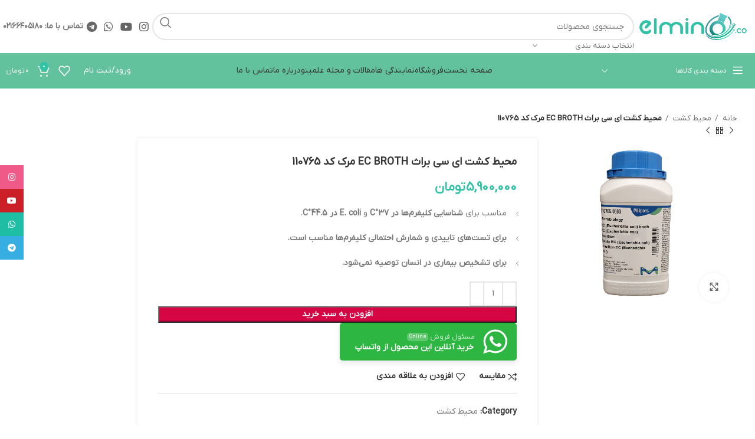

--- FILE ---
content_type: text/html; charset=UTF-8
request_url: https://elmino.co/product/escherichia-coli-broth-110765/
body_size: 53793
content:
<!DOCTYPE html>
<html dir="rtl" lang="fa-IR">
<head>
	<meta charset="UTF-8">
	<link rel="profile" href="https://gmpg.org/xfn/11">
	<link rel="pingback" href="https://elmino.co/xmlrpc.php">

	<meta name='robots' content='index, follow, max-image-preview:large, max-snippet:-1, max-video-preview:-1' />
	<style>img:is([sizes="auto" i], [sizes^="auto," i]) { contain-intrinsic-size: 3000px 1500px }</style>
	
	<!-- This site is optimized with the Yoast SEO Premium plugin v24.6 (Yoast SEO v26.5) - https://yoast.com/wordpress/plugins/seo/ -->
	<title>خرید محیط کشت ای سی براث|فروش محیط کشت ای سی براث مرک|</title><link rel="stylesheet" href="https://elmino.co/wp-content/cache/min/1/1fed2b5916e14d98e8cc59ccc3ab5e05.css" media="all" data-minify="1" />
	<meta name="description" content="بهترین قیمت محیط کشت های مرک،خرید و فروش محیط کشت ای سی براث با تضمین اصالت کالا و محصول اورجینال و ارسال و فوری و تخفیف ویژه." />
	<link rel="canonical" href="https://elmino.co/product/escherichia-coli-broth-110765/" />
	<meta property="og:locale" content="fa_IR" />
	<meta property="og:type" content="article" />
	<meta property="og:title" content="محیط کشت ای سی براث EC BROTH مرک کد 110765" />
	<meta property="og:description" content="مناسب برای شناسایی کلیفرم‌ها در 37°C و E. coli در 44.5°C.    برای تست‌های تاییدی و شمارش احتمالی کلیفرم‌ها مناسب است.    برای تشخیص بیماری در انسان توصیه نمی‌شود." />
	<meta property="og:url" content="https://elmino.co/product/escherichia-coli-broth-110765/" />
	<meta property="og:site_name" content="فروشگاه اینترنتی آزمایشگاهی علمینو" />
	<meta property="article:modified_time" content="2025-09-23T15:39:26+00:00" />
	<meta property="og:image" content="https://elmino.co/wp-content/uploads/2023/08/-کشت-ای-سی-براث-EC-BROTH-برند-مرک-آلمان-کد-110765-e1758640870798.png" />
	<meta property="og:image:width" content="832" />
	<meta property="og:image:height" content="740" />
	<meta property="og:image:type" content="image/png" />
	<meta name="twitter:card" content="summary_large_image" />
	<meta name="twitter:label1" content="زمان تقریبی برای خواندن" />
	<meta name="twitter:data1" content="2 دقیقه" />
	<script type="application/ld+json" class="yoast-schema-graph">{"@context":"https://schema.org","@graph":[{"@type":"WebPage","@id":"https://elmino.co/product/escherichia-coli-broth-110765/","url":"https://elmino.co/product/escherichia-coli-broth-110765/","name":"خرید محیط کشت ای سی براث|فروش محیط کشت ای سی براث مرک|","isPartOf":{"@id":"https://elmino.co/#website"},"primaryImageOfPage":{"@id":"https://elmino.co/product/escherichia-coli-broth-110765/#primaryimage"},"image":{"@id":"https://elmino.co/product/escherichia-coli-broth-110765/#primaryimage"},"thumbnailUrl":"https://elmino.co/wp-content/uploads/2023/08/-کشت-ای-سی-براث-EC-BROTH-برند-مرک-آلمان-کد-110765-e1758640870798.png","datePublished":"2023-08-09T10:06:52+00:00","dateModified":"2025-09-23T15:39:26+00:00","description":"بهترین قیمت محیط کشت های مرک،خرید و فروش محیط کشت ای سی براث با تضمین اصالت کالا و محصول اورجینال و ارسال و فوری و تخفیف ویژه.","breadcrumb":{"@id":"https://elmino.co/product/escherichia-coli-broth-110765/#breadcrumb"},"inLanguage":"fa-IR","potentialAction":[{"@type":"ReadAction","target":["https://elmino.co/product/escherichia-coli-broth-110765/"]}]},{"@type":"ImageObject","inLanguage":"fa-IR","@id":"https://elmino.co/product/escherichia-coli-broth-110765/#primaryimage","url":"https://elmino.co/wp-content/uploads/2023/08/-کشت-ای-سی-براث-EC-BROTH-برند-مرک-آلمان-کد-110765-e1758640870798.png","contentUrl":"https://elmino.co/wp-content/uploads/2023/08/-کشت-ای-سی-براث-EC-BROTH-برند-مرک-آلمان-کد-110765-e1758640870798.png","width":832,"height":740,"caption":"ای سی براث"},{"@type":"BreadcrumbList","@id":"https://elmino.co/product/escherichia-coli-broth-110765/#breadcrumb","itemListElement":[{"@type":"ListItem","position":1,"name":"Home","item":"https://elmino.co/"},{"@type":"ListItem","position":2,"name":"فروشگاه","item":"https://elmino.co/shop/"},{"@type":"ListItem","position":3,"name":"محیط کشت ای سی براث EC BROTH مرک کد 110765"}]},{"@type":"WebSite","@id":"https://elmino.co/#website","url":"https://elmino.co/","name":"فروشگاه اینترنتی آزمایشگاهی علمینو","description":"واردات و فروش تجهیزات آزمایشگاهی و مواد شیمیایی علمینوگستر","publisher":{"@id":"https://elmino.co/#organization"},"potentialAction":[{"@type":"SearchAction","target":{"@type":"EntryPoint","urlTemplate":"https://elmino.co/?s={search_term_string}"},"query-input":{"@type":"PropertyValueSpecification","valueRequired":true,"valueName":"search_term_string"}}],"inLanguage":"fa-IR"},{"@type":"Organization","@id":"https://elmino.co/#organization","name":"فروشگاه اینترنتی آزمایشگاهی علمینو","url":"https://elmino.co/","logo":{"@type":"ImageObject","inLanguage":"fa-IR","@id":"https://elmino.co/#/schema/logo/image/","url":"https://elmino.co/wp-content/uploads/2022/01/3-1-1.png","contentUrl":"https://elmino.co/wp-content/uploads/2022/01/3-1-1.png","width":8471,"height":2692,"caption":"فروشگاه اینترنتی آزمایشگاهی علمینو"},"image":{"@id":"https://elmino.co/#/schema/logo/image/"},"sameAs":["https://www.instagram.com/elminogostar"]}]}</script>
	<!-- / Yoast SEO Premium plugin. -->


<link rel='dns-prefetch' href='//unpkg.com' />
<link rel='dns-prefetch' href='//fonts.googleapis.com' />
<link rel="alternate" type="application/rss+xml" title="فروشگاه اینترنتی آزمایشگاهی علمینو &raquo; خوراک" href="https://elmino.co/feed/" />
<link rel="alternate" type="application/rss+xml" title="فروشگاه اینترنتی آزمایشگاهی علمینو &raquo; خوراک دیدگاه‌ها" href="https://elmino.co/comments/feed/" />
<link rel="alternate" type="application/rss+xml" title="فروشگاه اینترنتی آزمایشگاهی علمینو &raquo; محیط کشت ای سی براث EC BROTH مرک کد 110765 خوراک دیدگاه‌ها" href="https://elmino.co/product/escherichia-coli-broth-110765/feed/" />
                <style>
                    html[dir="rtl"] .dig-custom-field .dig_opt_mult_con .dig_input_wrapper::before {
                        right: -20px !important;
                        left: unset !important;
                    }

                    .dig_captcha {
                        left: auto !important;
                        right: 0 !important;
                    }

                    html[dir=rtl] .dig_captcha {
                        left: 0 !important;
                        right: auto !important;
                    }

                    .dig-mobmail,
                    .mobile_field {
                        direction: ltr;
                        text-align: left;
                    }

                    .mobile_field:placeholder-shown,
                    .dig-mobmail:placeholder-shown {
                        direction: rtl;
                        text-align: right;
                    }

                    input.countrycode,
                    .dig_pgmdl_2 .minput .countrycodecontainer input.countrycode {
                        padding: 0 !important;
                    }

                    body .dig-cont-close {
                        z-index: 9;
                    }

                    body .dig-cont-close > span {
                        font-family: "Tahoma", serif !important;
                        position: absolute !important;
                    }

                </style>
                                <style>
                    body .digits-form_container,body .digits-form_container *,body .digits_fields_wrapper,body .digits_fields_wrapper *{font-family: "iranyekanwebbold", sans-serif !important}body .digits-form_container [class*="button"],body .digits_fields_wrapper [class*="button"]{font-family: "iranyekanwebbold", sans-serif !important}body .digits-form_container a,body .digits_fields_wrapper a{font-family: "iranyekanwebbold", sans-serif !important}body .dig_popmessage{font-family: "iranyekanwebbold", sans-serif !important}body .digits_modal_box{font-family: "iranyekanwebbold", sans-serif !important}body .digits-form_container label,body .digits-form_container select,body .digits-form_container input,body .digits-form_container input::placeholder,body .digits-form_container ::placeholder,body .digits_fields_wrapper label,body .digits_fields_wrapper select,body .digits_fields_wrapper input,body .digits_fields_wrapper input::placeholder,body .digits_fields_wrapper ::placeholder{font-family: "iranyekanwebbold", sans-serif !important}                </style>
                    <style>

        .protected_by_digits {
            display: none !important;
        }
        .mobile_placeholder {
            direction: ltr !important;
        }

        .dig_popmessage_contents {
            flex-direction: row-reverse !important;
        }

        html[dir=rtl] .dig_lasele {
            right: 5px !important;
            left: auto !important;
        }

        .digits-form_countrycode .digits-field-country_flag {
            left: 37px !important;
        }

        .digits-form_countrycode {
            left: 7px !important;
        }

        .digits-form_button_ic {
            margin-right: 4px !important;
        }

        #digits_protected > div.digits-form_page.digits-auto-theme > div > div:nth-child(2) > div > div {
            display: none !important;
        }

        
        .mobile_field:placeholder-shown, .dig-mobmail:placeholder-shown {
            direction: rtl;
            text-align: left;
        }

        .digits-form_button, .digits-form_button[type=submit] {
            flex-direction: row-reverse !important;
        }

        .digits-form_container {
            text-align: right !important;
        }

        /* .digits_ui > div > div > div:nth-child(2) {
            display: none !important;
        } */


        .digits-field-country_flag {
            display: none;
        }

        .digits-form_container > div > div:nth-child(3) {
            display: none !important;
        }
        
        /*.digits-form_container > div:nth-child(3) {
            display: none !important;
        }*/

    </style>
	


<style id='safe-svg-svg-icon-style-inline-css' type='text/css'>
.safe-svg-cover{text-align:center}.safe-svg-cover .safe-svg-inside{display:inline-block;max-width:100%}.safe-svg-cover svg{fill:currentColor;height:100%;max-height:100%;max-width:100%;width:100%}

</style>



<style id='digits-style-inline-css' type='text/css'>

                #woocommerce-order-data .address p:nth-child(3) a,.woocommerce-customer-details--phone{
                    text-align:right;
                    }
</style>
<style id='woocommerce-inline-inline-css' type='text/css'>
.woocommerce form .form-row .required { visibility: visible; }
</style>


<link rel='stylesheet' id='google-Roboto-css' href='https://fonts.googleapis.com/css?family=Roboto%3A900%2C700%2C500%2C500i%2C400%2C200%2C300&#038;ver=6.7.4' type='text/css' media='all' />














































































<script type="text/javascript" src="https://elmino.co/wp-includes/js/jquery/jquery.min.js?ver=3.7.1" id="jquery-core-js" defer></script>
<script type="text/javascript" src="https://elmino.co/wp-content/plugins/woocommerce/assets/js/zoom/jquery.zoom.min.js?ver=1.7.21-wc.10.3.6" id="wc-zoom-js" defer="defer" data-wp-strategy="defer"></script>
<script type="text/javascript" id="wc-single-product-js-extra">
/* <![CDATA[ */
var wc_single_product_params = {"i18n_required_rating_text":"\u0644\u0637\u0641\u0627 \u06cc\u06a9 \u0627\u0645\u062a\u06cc\u0627\u0632 \u0631\u0627 \u0627\u0646\u062a\u062e\u0627\u0628 \u06a9\u0646\u06cc\u062f","i18n_rating_options":["\u06f1 \u0627\u0632 \u06f5 \u0633\u062a\u0627\u0631\u0647","\u06f2 \u0627\u0632 \u06f5 \u0633\u062a\u0627\u0631\u0647","\u06f3 \u0627\u0632 \u06f5 \u0633\u062a\u0627\u0631\u0647","\u06f4 \u0627\u0632 \u06f5 \u0633\u062a\u0627\u0631\u0647","\u06f5 \u0627\u0632 \u06f5 \u0633\u062a\u0627\u0631\u0647"],"i18n_product_gallery_trigger_text":"\u0645\u0634\u0627\u0647\u062f\u0647 \u06af\u0627\u0644\u0631\u06cc \u062a\u0635\u0627\u0648\u06cc\u0631 \u0628\u0647 \u0635\u0648\u0631\u062a \u062a\u0645\u0627\u0645 \u0635\u0641\u062d\u0647","review_rating_required":"yes","flexslider":{"rtl":true,"animation":"slide","smoothHeight":true,"directionNav":false,"controlNav":"thumbnails","slideshow":false,"animationSpeed":500,"animationLoop":false,"allowOneSlide":false},"zoom_enabled":"","zoom_options":[],"photoswipe_enabled":"","photoswipe_options":{"shareEl":false,"closeOnScroll":false,"history":false,"hideAnimationDuration":0,"showAnimationDuration":0},"flexslider_enabled":""};
/* ]]> */
</script>
<script type="text/javascript" src="https://elmino.co/wp-content/plugins/woocommerce/assets/js/frontend/single-product.min.js?ver=10.3.6" id="wc-single-product-js" defer="defer" data-wp-strategy="defer"></script>
<script type="text/javascript" src="https://elmino.co/wp-content/plugins/woocommerce/assets/js/jquery-blockui/jquery.blockUI.min.js?ver=2.7.0-wc.10.3.6" id="wc-jquery-blockui-js" defer="defer" data-wp-strategy="defer"></script>
<script type="text/javascript" src="https://elmino.co/wp-content/plugins/woocommerce/assets/js/js-cookie/js.cookie.min.js?ver=2.1.4-wc.10.3.6" id="wc-js-cookie-js" defer="defer" data-wp-strategy="defer"></script>
<script type="text/javascript" id="woocommerce-js-extra">
/* <![CDATA[ */
var woocommerce_params = {"ajax_url":"\/wp-admin\/admin-ajax.php","wc_ajax_url":"\/?wc-ajax=%%endpoint%%","i18n_password_show":"\u0646\u0645\u0627\u06cc\u0634 \u0631\u0645\u0632 \u0639\u0628\u0648\u0631","i18n_password_hide":"\u0645\u062e\u0641\u06cc\u200c\u0633\u0627\u0632\u06cc \u0631\u0645\u0632 \u0639\u0628\u0648\u0631"};
/* ]]> */
</script>
<script type="text/javascript" src="https://elmino.co/wp-content/plugins/woocommerce/assets/js/frontend/woocommerce.min.js?ver=10.3.6" id="woocommerce-js" defer="defer" data-wp-strategy="defer"></script>
<script type="text/javascript" src="https://elmino.co/wp-content/themes/woodmart/js/libs/device.min.js?ver=7.4.3" id="wd-device-library-js" defer></script>
<script type="text/javascript" src="https://elmino.co/wp-content/themes/woodmart/js/scripts/global/scrollBar.min.js?ver=7.4.3" id="wd-scrollbar-js" defer></script>
<link rel="https://api.w.org/" href="https://elmino.co/wp-json/" /><link rel="alternate" title="JSON" type="application/json" href="https://elmino.co/wp-json/wp/v2/product/5616" /><link rel="EditURI" type="application/rsd+xml" title="RSD" href="https://elmino.co/xmlrpc.php?rsd" />
<meta name="generator" content="WordPress 6.7.4" />
<meta name="generator" content="WooCommerce 10.3.6" />
<link rel='shortlink' href='https://elmino.co/?p=5616' />
<link rel="alternate" title="oEmbed (JSON)" type="application/json+oembed" href="https://elmino.co/wp-json/oembed/1.0/embed?url=https%3A%2F%2Felmino.co%2Fproduct%2Fescherichia-coli-broth-110765%2F" />
<link rel="alternate" title="oEmbed (XML)" type="text/xml+oembed" href="https://elmino.co/wp-json/oembed/1.0/embed?url=https%3A%2F%2Felmino.co%2Fproduct%2Fescherichia-coli-broth-110765%2F&#038;format=xml" />
<style>div.woocommerce-variation-add-to-cart-disabled { display: none ! important; }</style><style id="mystickymenu" type="text/css">#mysticky-nav { width:100%; position: static; height: auto !important; }#mysticky-nav.wrapfixed { position:fixed; left: 0px; margin-top:0px;  z-index: 99990; -webkit-transition: 0.3s; -moz-transition: 0.3s; -o-transition: 0.3s; transition: 0.3s; -ms-filter:"progid:DXImageTransform.Microsoft.Alpha(Opacity=90)"; filter: alpha(opacity=90); opacity:0.9; background-color: #f7f5e7;}#mysticky-nav.wrapfixed .myfixed{ background-color: #f7f5e7; position: relative;top: auto;left: auto;right: auto;}#mysticky-nav .myfixed { margin:0 auto; float:none; border:0px; background:none; max-width:100%; }</style>			<style type="text/css">
																															</style>
			<style>mark.order-date,time{unicode-bidi:embed!important}</style><meta name="theme-color" content="#32c2a6">					<meta name="viewport" content="width=device-width, initial-scale=1.0, maximum-scale=1.0, user-scalable=no">
										<noscript><style>.woocommerce-product-gallery{ opacity: 1 !important; }</style></noscript>
	<meta name="generator" content="Elementor 3.32.2; features: additional_custom_breakpoints; settings: css_print_method-external, google_font-enabled, font_display-auto">
<style>.wc_payment_method[class*="payment_method_pa_"] label img,.wc_payment_method[class*="payment_method_payzito"] label img{max-height: 40px !important;}</style>
			<style>
				.e-con.e-parent:nth-of-type(n+4):not(.e-lazyloaded):not(.e-no-lazyload),
				.e-con.e-parent:nth-of-type(n+4):not(.e-lazyloaded):not(.e-no-lazyload) * {
					background-image: none !important;
				}
				@media screen and (max-height: 1024px) {
					.e-con.e-parent:nth-of-type(n+3):not(.e-lazyloaded):not(.e-no-lazyload),
					.e-con.e-parent:nth-of-type(n+3):not(.e-lazyloaded):not(.e-no-lazyload) * {
						background-image: none !important;
					}
				}
				@media screen and (max-height: 640px) {
					.e-con.e-parent:nth-of-type(n+2):not(.e-lazyloaded):not(.e-no-lazyload),
					.e-con.e-parent:nth-of-type(n+2):not(.e-lazyloaded):not(.e-no-lazyload) * {
						background-image: none !important;
					}
				}
			</style>
			        <style type="text/css">
            .digits_secure_modal_box, .digits_ui,
            .digits_secure_modal_box *, .digits_ui *,
            .digits_font, .dig_ma-box, .dig_ma-box input, .dig_ma-box input::placeholder, .dig_ma-box ::placeholder, .dig_ma-box label, .dig_ma-box button, .dig_ma-box select, .dig_ma-box * {
                font-family: 'Roboto', sans-serif;
            }
        </style>
        <link rel="icon" href="https://elmino.co/wp-content/uploads/2021/01/icon-2-150x150.png" sizes="32x32" />
<link rel="icon" href="https://elmino.co/wp-content/uploads/2021/01/icon-2.png" sizes="192x192" />
<link rel="apple-touch-icon" href="https://elmino.co/wp-content/uploads/2021/01/icon-2.png" />
<meta name="msapplication-TileImage" content="https://elmino.co/wp-content/uploads/2021/01/icon-2.png" />
<style>
		
		</style>        <script>window.addEventListener('DOMContentLoaded', function() {
            try {
                jQuery(document).ready(function ($) {
                    $('.countrycodecontainer').each(function () {
                        var $el = $(this)
                        $el.appendTo($el.parent())
                    })
                })
            } catch (e) {
                console.error('Digit Error: ' + e)
            }

        });</script>
            <style>

        .protected_by_digits {
            display: none !important;
        }
        .mobile_placeholder {
            direction: ltr !important;
        }

        .dig_popmessage_contents {
            flex-direction: row-reverse !important;
        }

        html[dir=rtl] .dig_lasele {
            right: 5px !important;
            left: auto !important;
        }

        .digits-form_countrycode .digits-field-country_flag {
            left: 37px !important;
        }

        .digits-form_countrycode {
            left: 7px !important;
        }

        .digits-form_button_ic {
            margin-right: 4px !important;
        }
 

        #digits_protected > div.digits-form_page.digits-auto-theme > div > div:nth-child(2) > div > div {
            display: none !important;
        }

        .mobile_field:placeholder-shown, .dig-mobmail:placeholder-shown {
            direction: rtl;
            text-align: left;
        }

        .digits-form_button, .digits-form_button[type=submit] {
            flex-direction: row-reverse !important;
        }

        .digits-form_container {
            text-align: right !important;
        }

         /* .digits_ui > div > div > div:nth-child(2) {
            display: none !important;
        } */

        .digits-field-country_flag {
            display: none;
        }
    </style>
	                    <script type="text/javascript">window.addEventListener('DOMContentLoaded', function() {
                        jQuery(document).ready(function ($) {

                            var abzarwp_dig_otp_fields = $("input[name='digit_ac_otp']"),

                                AbzarWp_ToEnglishDigits = function (str) {
                                    const persianNumbers = ["۱", "۲", "۳", "۴", "۵", "۶", "۷", "۸", "۹", "۰"]
                                    const arabicNumbers = ["١", "٢", "٣", "٤", "٥", "٦", "٧", "٨", "٩", "٠"]
                                    const persianStandardKeyboardNumbers = ["۱", "۲", "۳", "۴", "۵", "۶", "۷", "۸", "۹", "۰"]
                                    const englishNumbers = ["1", "2", "3", "4", "5", "6", "7", "8", "9", "0"]

                                    return str.split("").map(c =>
                                        englishNumbers[persianNumbers.indexOf(c)] ||
                                        englishNumbers[persianStandardKeyboardNumbers.indexOf(c)] ||
                                        englishNumbers[arabicNumbers.indexOf(c)] || c).join("")
                                }

                            abzarwp_dig_otp_fields.on('keyup', function (e) {

                                var $this = $(this)

                                $this.val(AbzarWp_ToEnglishDigits($this.val()))
                            })

                            $("input#username[name='mobile/email']").on('keyup', function (e) {
                                var $this = $(this)
                                $this.val(AbzarWp_ToEnglishDigits($this.val()))
                            })

                            $("input#username").on('keyup', function (e) {
                                var $this = $(this)
                                $this.val(AbzarWp_ToEnglishDigits($this.val()))
                            })

                            $("input#billing_mob").on('keyup', function (e) {
                                var $this = $(this)
                                $this.val(AbzarWp_ToEnglishDigits($this.val()))
                            })

                            $("input#dig_wc_log_otp").on('keyup', function (e) {
                                var $this = $(this)
                                $this.val(AbzarWp_ToEnglishDigits($this.val()))
                            })


                            $("input[name='dig_otp']").on('keyup', function (e) {
                                var $this = $(this)
                                $this.val(AbzarWp_ToEnglishDigits($this.val()))
                            })


                        })
                    });</script>
                    <noscript><style id="rocket-lazyload-nojs-css">.rll-youtube-player, [data-lazy-src]{display:none !important;}</style></noscript></head>

<body class="rtl product-template-default single single-product postid-5616 theme-woodmart woocommerce woocommerce-page woocommerce-no-js wrapper-custom  woodmart-product-design-default categories-accordion-on woodmart-archive-shop offcanvas-sidebar-mobile offcanvas-sidebar-tablet notifications-sticky sticky-toolbar-on elementor-default elementor-kit-269">
			<script type="text/javascript" id="wd-flicker-fix">// Flicker fix.</script>	
	
	<div class="website-wrapper">
									<header class="whb-header whb-header_469042 whb-sticky-shadow whb-scroll-slide whb-sticky-clone">
					<div class="whb-main-header">
	
<div class="whb-row whb-general-header whb-not-sticky-row whb-without-bg whb-without-border whb-color-dark whb-flex-flex-middle">
	<div class="container">
		<div class="whb-flex-row whb-general-header-inner">
			<div class="whb-column whb-col-left whb-visible-lg">
	<div class="site-logo wd-switch-logo">
	<a href="https://elmino.co/" class="wd-logo wd-main-logo" rel="home">
		<img src="data:image/svg+xml,%3Csvg%20xmlns='http://www.w3.org/2000/svg'%20viewBox='0%200%200%200'%3E%3C/svg%3E" alt="فروشگاه اینترنتی آزمایشگاهی علمینو" style="max-width: 200px;" data-lazy-src="https://elmino.co/wp-content/uploads/2022/01/3-1-2.png" /><noscript><img src="https://elmino.co/wp-content/uploads/2022/01/3-1-2.png" alt="فروشگاه اینترنتی آزمایشگاهی علمینو" style="max-width: 200px;" /></noscript>	</a>
					<a href="https://elmino.co/" class="wd-logo wd-sticky-logo" rel="home">
			<img src="data:image/svg+xml,%3Csvg%20xmlns='http://www.w3.org/2000/svg'%20viewBox='0%200%200%200'%3E%3C/svg%3E" alt="فروشگاه اینترنتی آزمایشگاهی علمینو" style="max-width: 250px;" data-lazy-src="https://elmino.co/wp-content/uploads/2022/01/3-1-2.png" /><noscript><img src="https://elmino.co/wp-content/uploads/2022/01/3-1-2.png" alt="فروشگاه اینترنتی آزمایشگاهی علمینو" style="max-width: 250px;" /></noscript>		</a>
	</div>
</div>
<div class="whb-column whb-col-center whb-visible-lg">
				<div class="wd-search-form wd-header-search-form wd-display-form whb-9x1ytaxq7aphtb3npidp">
				
				
				<form role="search" method="get" class="searchform  wd-with-cat wd-style-default wd-cat-style-bordered woodmart-ajax-search" action="https://elmino.co/"  data-thumbnail="1" data-price="1" data-post_type="product" data-count="20" data-sku="0" data-symbols_count="3">
					<input type="text" class="s" placeholder="جستجوی محصولات" value="" name="s" aria-label="جستجو" title="جستجوی محصولات" required/>
					<input type="hidden" name="post_type" value="product">
								<div class="wd-search-cat wd-scroll">
				<input type="hidden" name="product_cat" value="0">
				<a href="#" rel="nofollow" data-val="0">
					<span>
						انتخاب دسته بندی					</span>
				</a>
				<div class="wd-dropdown wd-dropdown-search-cat wd-dropdown-menu wd-scroll-content wd-design-default">
					<ul class="wd-sub-menu">
						<li style="display:none;"><a href="#" data-val="0">انتخاب دسته بندی</a></li>
							<li class="cat-item cat-item-63"><a class="pf-value" href="https://elmino.co/product-category/safety-equipment/" data-val="safety-equipment" data-title="تجهیزات ایمنی" >تجهیزات ایمنی</a>
<ul class='children'>
	<li class="cat-item cat-item-3041"><a class="pf-value" href="https://elmino.co/product-category/safety-equipment/%d8%b4%db%8c%d8%b1-%d8%a2%d9%84%d8%a7%d8%aa/" data-val="%d8%b4%db%8c%d8%b1-%d8%a2%d9%84%d8%a7%d8%aa" data-title="شیر آلات" >شیر آلات</a>
</li>
</ul>
</li>
	<li class="cat-item cat-item-4045"><a class="pf-value" href="https://elmino.co/product-category/medical_equipment/" data-val="medical_equipment" data-title="تجهیزات پزشکی" >تجهیزات پزشکی</a>
</li>
	<li class="cat-item cat-item-62"><a class="pf-value" href="https://elmino.co/product-category/laboratory-device/" data-val="laboratory-device" data-title="دستگاه آزمایشگاهی" >دستگاه آزمایشگاهی</a>
<ul class='children'>
	<li class="cat-item cat-item-446"><a class="pf-value" href="https://elmino.co/product-category/laboratory-device/ph-%d9%85%d8%aa%d8%b1/" data-val="ph-%d9%85%d8%aa%d8%b1" data-title="ph متر" >ph متر</a>
</li>
	<li class="cat-item cat-item-3371"><a class="pf-value" href="https://elmino.co/product-category/laboratory-device/vacuum-pump/" data-val="vacuum-pump" data-title="پمپ خلاء" >پمپ خلاء</a>
</li>
	<li class="cat-item cat-item-441"><a class="pf-value" href="https://elmino.co/product-category/laboratory-device/scales/" data-val="scales" data-title="ترازو" >ترازو</a>
</li>
	<li class="cat-item cat-item-3234"><a class="pf-value" href="https://elmino.co/product-category/laboratory-device/refractometer/" data-val="refractometer" data-title="رفرکتومتر" >رفرکتومتر</a>
</li>
	<li class="cat-item cat-item-81"><a class="pf-value" href="https://elmino.co/product-category/laboratory-device/centrifuges/" data-val="centrifuges" data-title="سانتریفیوژ آزمایشگاهی" >سانتریفیوژ آزمایشگاهی</a>
</li>
	<li class="cat-item cat-item-383"><a class="pf-value" href="https://elmino.co/product-category/laboratory-device/micropipette/" data-val="micropipette" data-title="سمپلر" >سمپلر</a>
</li>
	<li class="cat-item cat-item-445"><a class="pf-value" href="https://elmino.co/product-category/laboratory-device/furnaces/" data-val="furnaces" data-title="کوره" >کوره</a>
</li>
	<li class="cat-item cat-item-282"><a class="pf-value" href="https://elmino.co/product-category/laboratory-device/hot-plate-stirrers/" data-val="hot-plate-stirrers" data-title="هات پلیت" >هات پلیت</a>
</li>
	<li class="cat-item cat-item-444"><a class="pf-value" href="https://elmino.co/product-category/laboratory-device/chemical-fume-hoods/" data-val="chemical-fume-hoods" data-title="هود شیمیایی" >هود شیمیایی</a>
</li>
</ul>
</li>
	<li class="cat-item cat-item-56"><a class="pf-value" href="https://elmino.co/product-category/glassware-laboratory/" data-val="glassware-laboratory" data-title="شیشه آلات آزمایشگاهی" >شیشه آلات آزمایشگاهی</a>
<ul class='children'>
	<li class="cat-item cat-item-193"><a class="pf-value" href="https://elmino.co/product-category/glassware-laboratory/flasks-glassware/" data-val="flasks-glassware" data-title="ارلن" >ارلن</a>
</li>
	<li class="cat-item cat-item-195"><a class="pf-value" href="https://elmino.co/product-category/glassware-laboratory/volumetric-flask/" data-val="volumetric-flask" data-title="بالن آزمایشگاهی" >بالن آزمایشگاهی</a>
	<ul class='children'>
	<li class="cat-item cat-item-281"><a class="pf-value" href="https://elmino.co/product-category/glassware-laboratory/volumetric-flask/volumetric-flask-volumetric-flask/" data-val="volumetric-flask-volumetric-flask" data-title="بالن ژوژه" >بالن ژوژه</a>
</li>
	</ul>
</li>
	<li class="cat-item cat-item-190"><a class="pf-value" href="https://elmino.co/product-category/glassware-laboratory/beakers/" data-val="beakers" data-title="بشر" >بشر</a>
</li>
	<li class="cat-item cat-item-206"><a class="pf-value" href="https://elmino.co/product-category/glassware-laboratory/bottle/" data-val="bottle" data-title="بطری" >بطری</a>
	<ul class='children'>
	<li class="cat-item cat-item-1119"><a class="pf-value" href="https://elmino.co/product-category/glassware-laboratory/bottle/%da%af%d8%a7%d8%b2-%d8%b4%d9%88%d8%b1/" data-val="%da%af%d8%a7%d8%b2-%d8%b4%d9%88%d8%b1" data-title="گاز شور" >گاز شور</a>
</li>
	</ul>
</li>
	<li class="cat-item cat-item-203"><a class="pf-value" href="https://elmino.co/product-category/glassware-laboratory/burettes/" data-val="burettes" data-title="بورت" >بورت</a>
</li>
	<li class="cat-item cat-item-482"><a class="pf-value" href="https://elmino.co/product-category/glassware-laboratory/petri-dishes/" data-val="petri-dishes" data-title="پلیت" >پلیت</a>
</li>
	<li class="cat-item cat-item-1123"><a class="pf-value" href="https://elmino.co/product-category/glassware-laboratory/pipettes/" data-val="pipettes" data-title="پیپت" >پیپت</a>
</li>
	<li class="cat-item cat-item-205"><a class="pf-value" href="https://elmino.co/product-category/glassware-laboratory/pycnometers/" data-val="pycnometers" data-title="پیکنومتر" >پیکنومتر</a>
</li>
	<li class="cat-item cat-item-1161"><a class="pf-value" href="https://elmino.co/product-category/glassware-laboratory/alcohol-burner/" data-val="alcohol-burner" data-title="چراغ الکلی" >چراغ الکلی</a>
</li>
	<li class="cat-item cat-item-1154"><a class="pf-value" href="https://elmino.co/product-category/glassware-laboratory/desiccator/" data-val="desiccator" data-title="دسیکاتور" >دسیکاتور</a>
</li>
	<li class="cat-item cat-item-204"><a class="pf-value" href="https://elmino.co/product-category/glassware-laboratory/separating/" data-val="separating" data-title="قیف دکانتور" >قیف دکانتور</a>
</li>
	<li class="cat-item cat-item-208"><a class="pf-value" href="https://elmino.co/product-category/glassware-laboratory/filter-crucible/" data-val="filter-crucible" data-title="کروزه" >کروزه</a>
</li>
	<li class="cat-item cat-item-214"><a class="pf-value" href="https://elmino.co/product-category/glassware-laboratory/dishes-crystallizing/" data-val="dishes-crystallizing" data-title="کریستالیزور" >کریستالیزور</a>
</li>
	<li class="cat-item cat-item-1155"><a class="pf-value" href="https://elmino.co/product-category/glassware-laboratory/cuvette/" data-val="cuvette" data-title="کووت" >کووت</a>
</li>
	<li class="cat-item cat-item-1145"><a class="pf-value" href="https://elmino.co/product-category/glassware-laboratory/microscope-slide/" data-val="microscope-slide" data-title="لام و لامل" >لام و لامل</a>
</li>
	<li class="cat-item cat-item-1137"><a class="pf-value" href="https://elmino.co/product-category/glassware-laboratory/test-tube/" data-val="test-tube" data-title="لوله" >لوله</a>
</li>
	<li class="cat-item cat-item-1115"><a class="pf-value" href="https://elmino.co/product-category/glassware-laboratory/condenser/" data-val="condenser" data-title="مبرد" >مبرد</a>
</li>
	<li class="cat-item cat-item-202"><a class="pf-value" href="https://elmino.co/product-category/glassware-laboratory/measuring-cylinder/" data-val="measuring-cylinder" data-title="مزور" >مزور</a>
</li>
	<li class="cat-item cat-item-1158"><a class="pf-value" href="https://elmino.co/product-category/glassware-laboratory/microhematocrit-tubes/" data-val="microhematocrit-tubes" data-title="هماتوکریت" >هماتوکریت</a>
</li>
	<li class="cat-item cat-item-3124"><a class="pf-value" href="https://elmino.co/product-category/glassware-laboratory/hydrometer/" data-val="hydrometer" data-title="هیدرومتر" >هیدرومتر</a>
</li>
</ul>
</li>
	<li class="cat-item cat-item-4024"><a class="pf-value" href="https://elmino.co/product-category/plastic-accessories-n/" data-val="plastic-accessories-n" data-title="لوازم پلاستیکی" >لوازم پلاستیکی</a>
<ul class='children'>
	<li class="cat-item cat-item-216"><a class="pf-value" href="https://elmino.co/product-category/plastic-accessories-n/beakers-plastic/" data-val="beakers-plastic" data-title="بشر پلاستیکی" >بشر پلاستیکی</a>
</li>
	<li class="cat-item cat-item-457"><a class="pf-value" href="https://elmino.co/product-category/plastic-accessories-n/%d9%be%db%8c%d8%b3%d8%aa/" data-val="%d9%be%db%8c%d8%b3%d8%aa" data-title="پیست" >پیست</a>
</li>
	<li class="cat-item cat-item-454"><a class="pf-value" href="https://elmino.co/product-category/plastic-accessories-n/%d8%ac%d8%a7-%d9%84%d9%88%d9%84%d9%87-%d9%be%d9%84%d8%a7%d8%b3%d8%aa%db%8c%da%a9%db%8c/" data-val="%d8%ac%d8%a7-%d9%84%d9%88%d9%84%d9%87-%d9%be%d9%84%d8%a7%d8%b3%d8%aa%db%8c%da%a9%db%8c" data-title="جا لوله پلاستیکی" >جا لوله پلاستیکی</a>
</li>
	<li class="cat-item cat-item-458"><a class="pf-value" href="https://elmino.co/product-category/plastic-accessories-n/rack/" data-val="rack" data-title="رک" >رک</a>
</li>
	<li class="cat-item cat-item-455"><a class="pf-value" href="https://elmino.co/product-category/plastic-accessories-n/funnels/" data-val="funnels" data-title="قیف" >قیف</a>
</li>
	<li class="cat-item cat-item-449"><a class="pf-value" href="https://elmino.co/product-category/plastic-accessories-n/%d9%85%d8%b2%d9%88%d8%b1-%d9%be%d9%84%d8%a7%d8%b3%d8%aa%db%8c%da%a9%db%8c/" data-val="%d9%85%d8%b2%d9%88%d8%b1-%d9%be%d9%84%d8%a7%d8%b3%d8%aa%db%8c%da%a9%db%8c" data-title="مزور پلاستیکی" >مزور پلاستیکی</a>
</li>
</ul>
</li>
	<li class="cat-item cat-item-60"><a class="pf-value" href="https://elmino.co/product-category/ceramic-accessories/" data-val="ceramic-accessories" data-title="لوازم سرامیکی" >لوازم سرامیکی</a>
</li>
	<li class="cat-item cat-item-65"><a class="pf-value" href="https://elmino.co/product-category/general-laboratory-equipment/" data-val="general-laboratory-equipment" data-title="لوازم عمومی آزمایشگاهی" >لوازم عمومی آزمایشگاهی</a>
<ul class='children'>
	<li class="cat-item cat-item-448"><a class="pf-value" href="https://elmino.co/product-category/general-laboratory-equipment/parafilm/" data-val="parafilm" data-title="پارافیلم" >پارافیلم</a>
</li>
	<li class="cat-item cat-item-439"><a class="pf-value" href="https://elmino.co/product-category/general-laboratory-equipment/rubber-bulb/" data-val="rubber-bulb" data-title="پوار" >پوار</a>
</li>
	<li class="cat-item cat-item-337"><a class="pf-value" href="https://elmino.co/product-category/general-laboratory-equipment/laboratory-sinks/" data-val="laboratory-sinks" data-title="سینک آزمایشگاهی" >سینک آزمایشگاهی</a>
</li>
	<li class="cat-item cat-item-447"><a class="pf-value" href="https://elmino.co/product-category/general-laboratory-equipment/filter-paper/" data-val="filter-paper" data-title="کاغذ صافی" >کاغذ صافی</a>
</li>
	<li class="cat-item cat-item-218"><a class="pf-value" href="https://elmino.co/product-category/general-laboratory-equipment/magnets/" data-val="magnets" data-title="مگنت" >مگنت</a>
</li>
</ul>
</li>
	<li class="cat-item cat-item-61"><a class="pf-value" href="https://elmino.co/product-category/metal-accessories/" data-val="metal-accessories" data-title="لوازم فلزی" >لوازم فلزی</a>
</li>
	<li class="cat-item cat-item-64"><a class="pf-value" href="https://elmino.co/product-category/hospital-supplies/" data-val="hospital-supplies" data-title="لوازم مصرفی بیمارستانی" >لوازم مصرفی بیمارستانی</a>
<ul class='children'>
	<li class="cat-item cat-item-3449"><a class="pf-value" href="https://elmino.co/product-category/hospital-supplies/%da%a9%db%8c%d8%b3%d9%87/" data-val="%da%a9%db%8c%d8%b3%d9%87" data-title="کیسه" >کیسه</a>
</li>
</ul>
</li>
	<li class="cat-item cat-item-3638"><a class="pf-value" href="https://elmino.co/product-category/culture-medium/" data-val="culture-medium" data-title="محیط کشت" >محیط کشت</a>
</li>
	<li class="cat-item cat-item-57"><a class="pf-value" href="https://elmino.co/product-category/chemicals/" data-val="chemicals" data-title="مواد شیمیایی" >مواد شیمیایی</a>
<ul class='children'>
	<li class="cat-item cat-item-3107"><a class="pf-value" href="https://elmino.co/product-category/chemicals/antiserum/" data-val="antiserum" data-title="آنتی سرم" >آنتی سرم</a>
</li>
	<li class="cat-item cat-item-3303"><a class="pf-value" href="https://elmino.co/product-category/chemicals/%d8%aa%db%8c%d8%aa%d8%b1%d8%a7%d8%b2%d9%88%d9%84/" data-val="%d8%aa%db%8c%d8%aa%d8%b1%d8%a7%d8%b2%d9%88%d9%84" data-title="تیترازول" >تیترازول</a>
</li>
	<li class="cat-item cat-item-3108"><a class="pf-value" href="https://elmino.co/product-category/chemicals/bacterial-strain/" data-val="bacterial-strain" data-title="سوش باکتریایی" >سوش باکتریایی</a>
</li>
	<li class="cat-item cat-item-3109"><a class="pf-value" href="https://elmino.co/product-category/chemicals/%d9%85%d8%b9%d8%b1%d9%81-%d9%87%d8%a7%db%8c-%d9%85%db%8c%da%a9%d8%b1%d9%88%d8%a8%db%8c/" data-val="%d9%85%d8%b9%d8%b1%d9%81-%d9%87%d8%a7%db%8c-%d9%85%db%8c%da%a9%d8%b1%d9%88%d8%a8%db%8c" data-title="معرف های میکروبی" >معرف های میکروبی</a>
</li>
</ul>
</li>
					</ul>
				</div>
			</div>
								<button type="submit" class="searchsubmit">
						<span>
							جستجو						</span>
											</button>
				</form>

				
				
									<div class="search-results-wrapper">
						<div class="wd-dropdown-results wd-scroll wd-dropdown">
							<div class="wd-scroll-content"></div>
						</div>
					</div>
				
				
							</div>
		</div>
<div class="whb-column whb-col-right whb-visible-lg">
	
			<div class=" wd-social-icons icons-design-default icons-size-default color-scheme-dark social-follow social-form-circle text-center">

				
				
				
				
									<a rel="noopener noreferrer nofollow" href="http://elminogostar" target="_blank" class=" wd-social-icon social-instagram" aria-label="لینک اینستاگرام">
						<span class="wd-icon"></span>
											</a>
				
									<a rel="noopener noreferrer nofollow" href="http://elminogostar" target="_blank" class=" wd-social-icon social-youtube" aria-label="Youtube link">
						<span class="wd-icon"></span>
											</a>
				
				
				
				
				
				
				
				
				
				
				
				
									<a rel="noopener noreferrer nofollow" href="https://chat.whatsapp.com/BTgcKHx9rAyI3QhRRRl3ck" target="_blank" class="whatsapp-desktop  wd-social-icon social-whatsapp" aria-label="WhatsApp social link">
						<span class="wd-icon"></span>
											</a>
					
					<a rel="noopener noreferrer nofollow" href="https://chat.whatsapp.com/BTgcKHx9rAyI3QhRRRl3ck" target="_blank" class="whatsapp-mobile  wd-social-icon social-whatsapp" aria-label="WhatsApp social link">
						<span class="wd-icon"></span>
											</a>
				
								
								
				
				
									<a rel="noopener noreferrer nofollow" href="http://elminoco" target="_blank" class=" wd-social-icon social-tg" aria-label="لینک تلگرام">
						<span class="wd-icon"></span>
											</a>
								
				
			</div>

		
<div class="wd-header-text set-cont-mb-s reset-last-child ">&nbsp;
<p style="text-align: left;"><strong>تماس با ما: ۰۲۱۶۶۴۰۵۱۸۰</strong></p>
&nbsp;</div>
</div>
<div class="whb-column whb-mobile-left whb-hidden-lg">
	<div class="wd-tools-element wd-header-mobile-nav wd-style-text wd-design-1 whb-g1k0m1tib7raxrwkm1t3">
	<a href="#" rel="nofollow" aria-label="باز کردن منوی موبایل">
		
		<span class="wd-tools-icon">
					</span>

		<span class="wd-tools-text">منو</span>

			</a>
</div><!--END wd-header-mobile-nav--></div>
<div class="whb-column whb-mobile-center whb-hidden-lg">
	<div class="site-logo wd-switch-logo">
	<a href="https://elmino.co/" class="wd-logo wd-main-logo" rel="home">
		<img src="data:image/svg+xml,%3Csvg%20xmlns='http://www.w3.org/2000/svg'%20viewBox='0%200%200%200'%3E%3C/svg%3E" alt="فروشگاه اینترنتی آزمایشگاهی علمینو" style="max-width: 190px;" data-lazy-src="https://elmino.co/wp-content/uploads/2022/01/3-1-2.png" /><noscript><img src="https://elmino.co/wp-content/uploads/2022/01/3-1-2.png" alt="فروشگاه اینترنتی آزمایشگاهی علمینو" style="max-width: 190px;" /></noscript>	</a>
					<a href="https://elmino.co/" class="wd-logo wd-sticky-logo" rel="home">
			<img src="data:image/svg+xml,%3Csvg%20xmlns='http://www.w3.org/2000/svg'%20viewBox='0%200%200%200'%3E%3C/svg%3E" alt="فروشگاه اینترنتی آزمایشگاهی علمینو" style="max-width: 150px;" data-lazy-src="https://elmino.co/wp-content/uploads/2022/01/3-1-2.png" /><noscript><img src="https://elmino.co/wp-content/uploads/2022/01/3-1-2.png" alt="فروشگاه اینترنتی آزمایشگاهی علمینو" style="max-width: 150px;" /></noscript>		</a>
	</div>
</div>
<div class="whb-column whb-mobile-right whb-hidden-lg">
	
<div class="wd-header-search wd-tools-element wd-header-search-mobile wd-display-icon whb-qfrb8hlp7xttoylcuc73 wd-style-icon wd-design-1">
	<a href="#" rel="nofollow noopener" aria-label="جستجو">
		
			<span class="wd-tools-icon">
							</span>

			<span class="wd-tools-text">
				جستجو			</span>

			</a>
</div>
</div>
		</div>
	</div>
</div>

<div class="whb-row whb-header-bottom whb-not-sticky-row whb-with-bg whb-without-border whb-color-light whb-hidden-mobile whb-flex-flex-middle">
	<div class="container">
		<div class="whb-flex-row whb-header-bottom-inner">
			<div class="whb-column whb-col-left whb-visible-lg">
	
<div class="wd-header-cats wd-style-1 wd-event-hover whb-wjlcubfdmlq3d7jvmt23" role="navigation" aria-label="منوی دسته بندی های سربرگ">
	<span class="menu-opener color-scheme-light has-bg">
					<span class="menu-opener-icon"></span>
		
		<span class="menu-open-label">
			دسته بندی کالاها		</span>
	</span>
	<div class="wd-dropdown wd-dropdown-cats">
		<ul id="menu-%d8%af%d8%b3%d8%aa%d9%87-%d8%a8%d9%86%d8%af%db%8c-%da%a9%d8%a7%d9%84%d8%a7" class="menu wd-nav wd-nav-vertical wd-design-default"><li id="menu-item-3811" class="menu-item menu-item-type-taxonomy menu-item-object-product_cat menu-item-3811 item-level-0 menu-simple-dropdown wd-event-hover" ><a href="https://elmino.co/product-category/glassware-laboratory/" class="woodmart-nav-link"><span class="nav-link-text">شیشه آلات آزمایشگاهی</span></a></li>
<li id="menu-item-3843" class="menu-item menu-item-type-taxonomy menu-item-object-product_cat menu-item-3843 item-level-0 menu-simple-dropdown wd-event-hover" ><a href="https://elmino.co/product-category/chemicals/" class="woodmart-nav-link"><span class="nav-link-text">مواد شیمیایی</span></a></li>
<li id="menu-item-7771" class="menu-item menu-item-type-taxonomy menu-item-object-product_cat current-product-ancestor current-menu-parent current-product-parent menu-item-7771 item-level-0 menu-simple-dropdown wd-event-hover" ><a href="https://elmino.co/product-category/culture-medium/" class="woodmart-nav-link"><span class="nav-link-text">محیط کشت</span></a></li>
<li id="menu-item-3803" class="menu-item menu-item-type-taxonomy menu-item-object-product_cat menu-item-3803 item-level-0 menu-simple-dropdown wd-event-hover" ><a href="https://elmino.co/product-category/laboratory-device/" class="woodmart-nav-link"><span class="nav-link-text">دستگاه آزمایشگاهی</span></a></li>
<li id="menu-item-7990" class="menu-item menu-item-type-taxonomy menu-item-object-product_cat menu-item-7990 item-level-0 menu-simple-dropdown wd-event-hover" ><a href="https://elmino.co/product-category/plastic-accessories-n/" class="woodmart-nav-link"><span class="nav-link-text">لوازم پلاستیکی</span></a></li>
<li id="menu-item-3840" class="menu-item menu-item-type-taxonomy menu-item-object-product_cat menu-item-3840 item-level-0 menu-simple-dropdown wd-event-hover" ><a href="https://elmino.co/product-category/metal-accessories/" class="woodmart-nav-link"><span class="nav-link-text">لوازم فلزی</span></a></li>
<li id="menu-item-3833" class="menu-item menu-item-type-taxonomy menu-item-object-product_cat menu-item-3833 item-level-0 menu-simple-dropdown wd-event-hover" ><a href="https://elmino.co/product-category/general-laboratory-equipment/" class="woodmart-nav-link"><span class="nav-link-text">لوازم عمومی آزمایشگاهی</span></a></li>
<li id="menu-item-3802" class="menu-item menu-item-type-taxonomy menu-item-object-product_cat menu-item-3802 item-level-0 menu-simple-dropdown wd-event-hover" ><a href="https://elmino.co/product-category/safety-equipment/" class="woodmart-nav-link"><span class="nav-link-text">تجهیزات ایمنی</span></a></li>
<li id="menu-item-9067" class="menu-item menu-item-type-taxonomy menu-item-object-product_cat menu-item-9067 item-level-0 menu-simple-dropdown wd-event-hover" ><a href="https://elmino.co/product-category/medical_equipment/" class="woodmart-nav-link"><span class="nav-link-text">تجهیزات پزشکی</span></a></li>
<li id="menu-item-3841" class="menu-item menu-item-type-taxonomy menu-item-object-product_cat menu-item-3841 item-level-0 menu-simple-dropdown wd-event-hover" ><a href="https://elmino.co/product-category/hospital-supplies/" class="woodmart-nav-link"><span class="nav-link-text">لوازم مصرفی بیمارستانی</span></a></li>
<li id="menu-item-3836" class="menu-item menu-item-type-taxonomy menu-item-object-product_cat menu-item-3836 item-level-0 menu-simple-dropdown wd-event-hover" ><a href="https://elmino.co/product-category/general-laboratory-equipment/uncategorized/" class="woodmart-nav-link"><span class="nav-link-text">دسته بندی نشده</span></a></li>
<li id="menu-item-3842" class="menu-item menu-item-type-taxonomy menu-item-object-product_cat menu-item-3842 item-level-0 menu-simple-dropdown wd-event-hover" ><a href="https://elmino.co/product-category/biomaterials/" class="woodmart-nav-link"><span class="nav-link-text">مواد زیستی</span></a></li>
</ul>	</div>
</div>
</div>
<div class="whb-column whb-col-center whb-visible-lg">
	<div class="wd-header-nav wd-header-main-nav text-center wd-design-1" role="navigation" aria-label="منوی اصلی">
	<ul id="menu-%d8%b9%d9%84%d9%85%db%8c%d9%86%d9%88" class="menu wd-nav wd-nav-main wd-style-default wd-gap-s"><li id="menu-item-696" class="menu-item menu-item-type-post_type menu-item-object-page menu-item-home menu-item-696 item-level-0 menu-simple-dropdown wd-event-hover" ><a href="https://elmino.co/" class="woodmart-nav-link"><span class="nav-link-text">صفحه نخست</span></a></li>
<li id="menu-item-697" class="menu-item menu-item-type-post_type menu-item-object-page current_page_parent menu-item-697 item-level-0 menu-simple-dropdown wd-event-hover" ><a href="https://elmino.co/shop/" class="woodmart-nav-link"><span class="nav-link-text">فروشگاه</span></a></li>
<li id="menu-item-626" class="menu-item menu-item-type-post_type menu-item-object-page menu-item-has-children menu-item-626 item-level-0 menu-simple-dropdown wd-event-hover" ><a href="https://elmino.co/brands/" class="woodmart-nav-link"><span class="nav-link-text">نمایندگی ها</span></a><div class="color-scheme-dark wd-design-default wd-dropdown-menu wd-dropdown"><div class="container">
<ul class="wd-sub-menu color-scheme-dark">
	<li id="menu-item-1257" class="menu-item menu-item-type-post_type menu-item-object-page menu-item-1257 item-level-1 wd-event-hover" ><a href="https://elmino.co/brands/simax-company/" class="woodmart-nav-link">زیماکس simax</a></li>
	<li id="menu-item-1317" class="menu-item menu-item-type-post_type menu-item-object-page menu-item-1317 item-level-1 wd-event-hover" ><a href="https://elmino.co/brands/%da%a9%d9%88%d9%88%db%8c-cowie/" class="woodmart-nav-link">کووی cowie</a></li>
	<li id="menu-item-1319" class="menu-item menu-item-type-post_type menu-item-object-page menu-item-1319 item-level-1 wd-event-hover" ><a href="https://elmino.co/brands/merck-company/" class="woodmart-nav-link">مرک Merck</a></li>
	<li id="menu-item-1700" class="menu-item menu-item-type-post_type menu-item-object-page menu-item-1700 item-level-1 wd-event-hover" ><a href="https://elmino.co/brands/glassco-company/" class="woodmart-nav-link">گلاسکو Glassco</a></li>
	<li id="menu-item-1701" class="menu-item menu-item-type-post_type menu-item-object-page menu-item-1701 item-level-1 wd-event-hover" ><a href="https://elmino.co/brands/jipo-company/" class="woodmart-nav-link">جیپو jipo</a></li>
	<li id="menu-item-2631" class="menu-item menu-item-type-post_type menu-item-object-page menu-item-2631 item-level-1 wd-event-hover" ><a href="https://elmino.co/brands/company-mtops/" class="woodmart-nav-link">امتاپس Mtops</a></li>
	<li id="menu-item-2632" class="menu-item menu-item-type-post_type menu-item-object-page menu-item-2632 item-level-1 wd-event-hover" ><a href="https://elmino.co/brands/company-capp/" class="woodmart-nav-link">کپ Capp</a></li>
	<li id="menu-item-2633" class="menu-item menu-item-type-post_type menu-item-object-page menu-item-2633 item-level-1 wd-event-hover" ><a href="https://elmino.co/brands/company-dragon/" class="woodmart-nav-link">دراگون Dragon</a></li>
	<li id="menu-item-2634" class="menu-item menu-item-type-post_type menu-item-object-page menu-item-2634 item-level-1 wd-event-hover" ><a href="https://elmino.co/brands/company-whatman/" class="woodmart-nav-link">واتمن whatman</a></li>
	<li id="menu-item-2635" class="menu-item menu-item-type-post_type menu-item-object-page menu-item-2635 item-level-1 wd-event-hover" ><a href="https://elmino.co/brands/deusch-neumann-company/" class="woodmart-nav-link">D&#038;N (Deusch &#038; Neumann)</a></li>
	<li id="menu-item-2636" class="menu-item menu-item-type-post_type menu-item-object-page menu-item-2636 item-level-1 wd-event-hover" ><a href="https://elmino.co/brands/splcompany/" class="woodmart-nav-link">اس پی ال SPL</a></li>
</ul>
</div>
</div>
</li>
<li id="menu-item-629" class="menu-item menu-item-type-post_type menu-item-object-page menu-item-has-children menu-item-629 item-level-0 menu-simple-dropdown wd-event-hover" ><a href="https://elmino.co/%d9%85%d8%ac%d9%84%d9%87-%d8%b9%d9%84%d9%85%db%8c%d9%86%d9%88/" class="woodmart-nav-link"><span class="nav-link-text">مقالات و مجله علمینو</span></a><div class="color-scheme-dark wd-design-default wd-dropdown-menu wd-dropdown"><div class="container">
<ul class="wd-sub-menu color-scheme-dark">
	<li id="menu-item-5058" class="menu-item menu-item-type-taxonomy menu-item-object-category menu-item-5058 item-level-1 wd-event-hover" ><a href="https://elmino.co/category/article/" class="woodmart-nav-link">مقاله</a></li>
	<li id="menu-item-5057" class="menu-item menu-item-type-taxonomy menu-item-object-category menu-item-5057 item-level-1 wd-event-hover" ><a href="https://elmino.co/category/magazine/" class="woodmart-nav-link">مجله</a></li>
</ul>
</div>
</div>
</li>
<li id="menu-item-628" class="menu-item menu-item-type-post_type menu-item-object-page menu-item-628 item-level-0 menu-simple-dropdown wd-event-hover" ><a href="https://elmino.co/%d8%af%d8%b1%d8%a8%d8%a7%d8%b1%d9%87-%d9%85%d8%a7/" class="woodmart-nav-link"><span class="nav-link-text">درباره ما</span></a></li>
<li id="menu-item-880" class="menu-item menu-item-type-post_type menu-item-object-page menu-item-880 item-level-0 menu-simple-dropdown wd-event-hover" ><a href="https://elmino.co/contact-us/" class="woodmart-nav-link"><span class="nav-link-text">تماس با ما</span></a></li>
</ul></div><!--END MAIN-NAV-->
</div>
<div class="whb-column whb-col-right whb-visible-lg">
	
<div class="wd-header-text set-cont-mb-s reset-last-child "><span href="?login=true" onclick="jQuery('this').digits_login_modal(jQuery(this));return false;" attr-disclick="1" class="digits-login-modal"   type="10"><span>ورود/ثبت نام</span></span></div>
<div class="whb-space-element " style="width:15px;"></div>
<div class="wd-header-wishlist wd-tools-element wd-style-icon wd-with-count wd-design-2 whb-a22wdkiy3r40yw2paskq" title="لیست علاقمندی های من">
	<a href="https://elmino.co/product/escherichia-coli-broth-110765/">
		
			<span class="wd-tools-icon">
				
									<span class="wd-tools-count">
						0					</span>
							</span>

			<span class="wd-tools-text">
				علاقه مندی			</span>

			</a>
</div>

<div class="wd-header-cart wd-tools-element wd-design-5 cart-widget-opener whb-nedhm962r512y1xz9j06">
	<a href="https://elmino.co/cart/" title="سبد خرید">
		
			<span class="wd-tools-icon">
															<span class="wd-cart-number wd-tools-count">0 <span>محصول</span></span>
									</span>
			<span class="wd-tools-text">
				
										<span class="wd-cart-subtotal"><span class="woocommerce-Price-amount amount"><bdi>0&nbsp;<span class="woocommerce-Price-currencySymbol">تومان</span></bdi></span></span>
					</span>

			</a>
	</div>
</div>
<div class="whb-column whb-col-mobile whb-hidden-lg whb-empty-column">
	</div>
		</div>
	</div>
</div>
</div>
				</header>
			
								<div class="main-page-wrapper">
		
		
		<!-- MAIN CONTENT AREA -->
				<div class="container-fluid">
			<div class="row content-layout-wrapper align-items-start">
				
	<div class="site-content shop-content-area col-12 breadcrumbs-location-below_header wd-builder-off" role="main">
	
		
	<div class="single-breadcrumbs-wrapper">
		<div class="container">
							<div class="wd-breadcrumbs">
					<nav class="woocommerce-breadcrumb" aria-label="Breadcrumb">				<a href="https://elmino.co" class="breadcrumb-link">
					خانه				</a>
							<a href="https://elmino.co/product-category/culture-medium/" class="breadcrumb-link breadcrumb-link-last">
					محیط کشت				</a>
							<span class="breadcrumb-last">
					محیط کشت ای سی براث EC BROTH مرک کد 110765				</span>
			</nav>				</div>
			
							
<div class="wd-products-nav">
			<div class="wd-event-hover">
			<a class="wd-product-nav-btn wd-btn-prev" href="https://elmino.co/product/tetrathionate-novobiocin-broth-105285/" aria-label="محصول قبلی"></a>

			<div class="wd-dropdown">
				<a href="https://elmino.co/product/tetrathionate-novobiocin-broth-105285/" class="wd-product-nav-thumb">
					<img fetchpriority="high" width="300" height="400" src="data:image/svg+xml,%3Csvg%20xmlns='http://www.w3.org/2000/svg'%20viewBox='0%200%20300%20400'%3E%3C/svg%3E" class="attachment-woocommerce_thumbnail size-woocommerce_thumbnail wd-lazy-load wd-lazy-fade" alt="عکس محیط تتراتیونات براث" decoding="async" data-wood-src="https://elmino.co/wp-content/uploads/2023/08/61c190beea9cb686030225-300x400.jpg" srcset="" data-lazy-src="https://elmino.co/wp-content/themes/woodmart/images/lazy.png" /><noscript><img fetchpriority="high" width="300" height="400" src="https://elmino.co/wp-content/themes/woodmart/images/lazy.png" class="attachment-woocommerce_thumbnail size-woocommerce_thumbnail wd-lazy-load wd-lazy-fade" alt="عکس محیط تتراتیونات براث" decoding="async" data-wood-src="https://elmino.co/wp-content/uploads/2023/08/61c190beea9cb686030225-300x400.jpg" srcset="" /></noscript>				</a>

				<div class="wd-product-nav-desc">
					<a href="https://elmino.co/product/tetrathionate-novobiocin-broth-105285/" class="wd-entities-title">
						محیط کشت تتراتیونات براث TTB مرک کد 105285					</a>

					<span class="price">
						<span class="woocommerce-Price-amount amount">4,800,000&nbsp;<span class="woocommerce-Price-currencySymbol">تومان</span></span>					</span>
				</div>
			</div>
		</div>
	
	<a href="https://elmino.co/shop/" class="wd-product-nav-btn wd-btn-back">
		<span>
			بازگشت به محصولات		</span>
	</a>

			<div class="wd-event-hover">
			<a class="wd-product-nav-btn wd-btn-next" href="https://elmino.co/product/enterobacteria-enrichment-ee-broth-105394/" aria-label="محصول بعدی"></a>

			<div class="wd-dropdown">
				<a href="https://elmino.co/product/enterobacteria-enrichment-ee-broth-105394/" class="wd-product-nav-thumb">
					<img width="225" height="225" src="https://elmino.co/wp-content/themes/woodmart/images/lazy.png" class="attachment-woocommerce_thumbnail size-woocommerce_thumbnail wd-lazy-load wd-lazy-fade" alt="محیط کشت ای ای براث مرک" decoding="async" srcset="" sizes="(max-width: 225px) 100vw, 225px" data-wood-src="https://elmino.co/wp-content/uploads/2023/08/images-8.png" data-srcset="https://elmino.co/wp-content/uploads/2023/08/images-8.png 225w, https://elmino.co/wp-content/uploads/2023/08/images-8-150x150.png 150w" />				</a>

				<div class="wd-product-nav-desc">
					<a href="https://elmino.co/product/enterobacteria-enrichment-ee-broth-105394/" class="wd-entities-title">
						محیط کشت ای ای براث EE BROTH مرک کد 105394					</a>

					<span class="price">
						<span class="woocommerce-Price-amount amount">7,600,000&nbsp;<span class="woocommerce-Price-currencySymbol">تومان</span></span>					</span>
				</div>
			</div>
		</div>
	</div>
					</div>
	</div>

<div class="container">
	</div>


<div id="product-5616" class="single-product-page single-product-content product-design-default tabs-location-standard tabs-type-tabs meta-location-add_to_cart reviews-location-tabs product-summary-shadow product-no-bg product type-product post-5616 status-publish first instock product_cat-culture-medium product_tag-3666 product_tag-3671 product_tag-3642 product_tag-3673 product_tag-3675 product_tag-3641 product_tag-3643 product_tag-3647 product_tag-3649 product_tag-3646 product_tag-3648 product_tag-3651 product_tag-3667 product_tag-3653 product_tag-3670 product_tag-3652 product_tag-3654 product_tag-3656 product_tag-3657 product_tag-3660 product_tag-3661 product_tag-3665 product_tag-3664 product_tag-3662 product_tag-3663 product_tag-3668 product_tag-3669 product_tag-3672 product_tag-3677 product_tag-3676 product_tag-3679 product_tag-3680 product_tag-3681 product_tag-3682 product_tag-3684 product_tag-3685 product_tag-3686 product_tag-3683 product_tag-3687 product_tag-3650 product_tag-3689 product_tag-3690 has-post-thumbnail shipping-taxable purchasable product-type-simple">

	<div class="container">

		<div class="woocommerce-notices-wrapper"></div>
		<div class="row product-image-summary-wrap">
			<div class="product-image-summary col-lg-10 col-12 col-md-9">
				<div class="row product-image-summary-inner">
					<div class="col-lg-4 col-12 col-md-6 product-images" >
						<div class="woocommerce-product-gallery woocommerce-product-gallery--with-images woocommerce-product-gallery--columns-4 images  thumbs-position-bottom images image-action-zoom">
	<div class="wd-carousel-container wd-gallery-images">
		<div class="wd-carousel-inner">

		
		<figure class="woocommerce-product-gallery__wrapper wd-carousel wd-grid" data-autoheight="yes" style="--wd-col-lg:1;--wd-col-md:1;--wd-col-sm:1;">
			<div class="wd-carousel-wrap">

			<div class="wd-carousel-item"><figure data-thumb="https://elmino.co/wp-content/uploads/2023/08/-کشت-ای-سی-براث-EC-BROTH-برند-مرک-آلمان-کد-110765-e1758640870798-150x133.png" class="woocommerce-product-gallery__image"><a data-elementor-open-lightbox="no" href="https://elmino.co/wp-content/uploads/2023/08/-کشت-ای-سی-براث-EC-BROTH-برند-مرک-آلمان-کد-110765-e1758640870798.png"><img width="800" height="712" src="https://elmino.co/wp-content/themes/woodmart/images/lazy.png" class="wp-post-image wd-lazy-load wd-lazy-fade wp-post-image" alt="محیط کشت ای سی براث مرک" title="EC BROTH" data-caption="ای سی براث " data-src="https://elmino.co/wp-content/uploads/2023/08/-کشت-ای-سی-براث-EC-BROTH-برند-مرک-آلمان-کد-110765-e1758640870798.png" data-large_image="https://elmino.co/wp-content/uploads/2023/08/-کشت-ای-سی-براث-EC-BROTH-برند-مرک-آلمان-کد-110765-e1758640870798.png" data-large_image_width="832" data-large_image_height="740" decoding="async" srcset="" sizes="(max-width: 800px) 100vw, 800px" data-wood-src="https://elmino.co/wp-content/uploads/2023/08/-کشت-ای-سی-براث-EC-BROTH-برند-مرک-آلمان-کد-110765-e1758640870798-800x712.png" data-srcset="https://elmino.co/wp-content/uploads/2023/08/-کشت-ای-سی-براث-EC-BROTH-برند-مرک-آلمان-کد-110765-e1758640870798-800x712.png 800w, https://elmino.co/wp-content/uploads/2023/08/-کشت-ای-سی-براث-EC-BROTH-برند-مرک-آلمان-کد-110765-e1758640870798-300x267.png 300w, https://elmino.co/wp-content/uploads/2023/08/-کشت-ای-سی-براث-EC-BROTH-برند-مرک-آلمان-کد-110765-e1758640870798-768x683.png 768w, https://elmino.co/wp-content/uploads/2023/08/-کشت-ای-سی-براث-EC-BROTH-برند-مرک-آلمان-کد-110765-e1758640870798-150x133.png 150w, https://elmino.co/wp-content/uploads/2023/08/-کشت-ای-سی-براث-EC-BROTH-برند-مرک-آلمان-کد-110765-e1758640870798.png 832w" /></a></figure></div>
					</figure>

					<div class="wd-nav-arrows wd-pos-sep wd-hover-1 wd-custom-style wd-icon-1">
			<div class="wd-btn-arrow wd-prev wd-disabled">
				<div class="wd-arrow-inner"></div>
			</div>
			<div class="wd-btn-arrow wd-next">
				<div class="wd-arrow-inner"></div>
			</div>
		</div>
		
					<div class="product-additional-galleries">
					<div class="wd-show-product-gallery-wrap wd-action-btn wd-style-icon-bg-text wd-gallery-btn"><a href="#" rel="nofollow" class="woodmart-show-product-gallery"><span>بزرگنمایی تصویر</span></a></div>
					</div>
		
		</div>

			</div>

					<div class="wd-carousel-container wd-gallery-thumb">
			<div class="wd-carousel-inner">
				<div class="wd-carousel wd-grid" style="--wd-col-lg:4;--wd-col-md:4;--wd-col-sm:3;">
					<div class="wd-carousel-wrap">
											</div>
				</div>

						<div class="wd-nav-arrows wd-thumb-nav wd-custom-style wd-pos-sep wd-icon-1">
			<div class="wd-btn-arrow wd-prev wd-disabled">
				<div class="wd-arrow-inner"></div>
			</div>
			<div class="wd-btn-arrow wd-next">
				<div class="wd-arrow-inner"></div>
			</div>
		</div>
					</div>
		</div>
	</div>
					</div>
										<div class="col-lg-8 col-12 col-md-6 text-right summary entry-summary">
						<div class="summary-inner set-mb-l reset-last-child">
							
							
<h1 class="product_title entry-title wd-entities-title">
	
	محیط کشت ای سی براث EC BROTH مرک کد 110765
	</h1>
<p class="price"><span class="woocommerce-Price-amount amount"><bdi>5,900,000&nbsp;<span class="woocommerce-Price-currencySymbol">تومان</span></bdi></span></p>
<div class="woocommerce-product-details__short-description">
	<ul data-start="2462" data-end="2644">
<li data-start="2462" data-end="2531">
<p data-start="2464" data-end="2531">مناسب برای <strong data-start="2475" data-end="2504">شناسایی کلیفرم‌ها در 37°C</strong> و <strong data-start="2507" data-end="2528">E. coli در 44.5°C</strong>.</p>
</li>
<li data-start="2532" data-end="2596">
<p data-start="2534" data-end="2596"><strong data-start="2534" data-end="2594">برای تست‌های تاییدی و شمارش احتمالی کلیفرم‌ها مناسب است.</strong></p>
</li>
<li data-start="2597" data-end="2644">
<p data-start="2599" data-end="2644"><strong data-start="2599" data-end="2644">برای تشخیص بیماری در انسان توصیه نمی‌شود.</strong></p>
</li>
</ul>
</div>
					
	
	<form class="cart" action="https://elmino.co/product/escherichia-coli-broth-110765/" method="post" enctype='multipart/form-data'>
		
		
<div class="quantity">
	
			<input type="button" value="-" class="minus" />
	
	<label class="screen-reader-text" for="quantity_693435fb702a7">محیط کشت ای سی براث EC BROTH مرک کد 110765 عدد</label>
	<input
		type="number"
				id="quantity_693435fb702a7"
		class="input-text qty text"
		value="1"
		aria-label="تعداد محصول"
		min="1"
		max=""
		name="quantity"

					step="1"
			placeholder=""
			inputmode="numeric"
			autocomplete="off"
			>

			<input type="button" value="+" class="plus" />
	
	</div>

		<button type="submit" name="add-to-cart" value="5616" class="single_add_to_cart_button button alt">افزودن به سبد خرید</button>

		<div class="nta-woo-products-button"><div class="nta_wa_button" data-id="5056" data-info="{&quot;name&quot;:&quot;\u0645\u0633\u0626\u0648\u0644 \u0641\u0631\u0648\u0634&quot;,&quot;info&quot;:{&quot;number&quot;:&quot;989200944940&quot;,&quot;title&quot;:&quot;\u0648\u0627\u062a\u0633\u0627\u067e&quot;,&quot;predefinedText&quot;:&quot;&quot;,&quot;willBeBackText&quot;:&quot;I will be back in [njwa_time_work]&quot;,&quot;dayOffsText&quot;:&quot;I will be back soon&quot;,&quot;isAlwaysAvailable&quot;:&quot;ON&quot;,&quot;daysOfWeekWorking&quot;:{&quot;sunday&quot;:{&quot;isWorkingOnDay&quot;:&quot;OFF&quot;,&quot;workHours&quot;:[{&quot;startTime&quot;:&quot;08:00&quot;,&quot;endTime&quot;:&quot;17:30&quot;}]},&quot;monday&quot;:{&quot;isWorkingOnDay&quot;:&quot;OFF&quot;,&quot;workHours&quot;:[{&quot;startTime&quot;:&quot;08:00&quot;,&quot;endTime&quot;:&quot;17:30&quot;}]},&quot;tuesday&quot;:{&quot;isWorkingOnDay&quot;:&quot;OFF&quot;,&quot;workHours&quot;:[{&quot;startTime&quot;:&quot;08:00&quot;,&quot;endTime&quot;:&quot;17:30&quot;}]},&quot;wednesday&quot;:{&quot;isWorkingOnDay&quot;:&quot;OFF&quot;,&quot;workHours&quot;:[{&quot;startTime&quot;:&quot;08:00&quot;,&quot;endTime&quot;:&quot;17:30&quot;}]},&quot;thursday&quot;:{&quot;isWorkingOnDay&quot;:&quot;OFF&quot;,&quot;workHours&quot;:[{&quot;startTime&quot;:&quot;08:00&quot;,&quot;endTime&quot;:&quot;17:30&quot;}]},&quot;friday&quot;:{&quot;isWorkingOnDay&quot;:&quot;OFF&quot;,&quot;workHours&quot;:[{&quot;startTime&quot;:&quot;08:00&quot;,&quot;endTime&quot;:&quot;17:30&quot;}]},&quot;saturday&quot;:{&quot;isWorkingOnDay&quot;:&quot;OFF&quot;,&quot;workHours&quot;:[{&quot;startTime&quot;:&quot;08:00&quot;,&quot;endTime&quot;:&quot;17:30&quot;}]}}},&quot;styles&quot;:{&quot;type&quot;:&quot;square&quot;,&quot;backgroundColor&quot;:&quot;#2DB742&quot;,&quot;textColor&quot;:&quot;#fff&quot;,&quot;label&quot;:&quot;\u062e\u0631\u06cc\u062f \u0622\u0646\u0644\u0627\u06cc\u0646 \u0627\u06cc\u0646 \u0645\u062d\u0635\u0648\u0644 \u0627\u0632 \u0648\u0627\u062a\u0633\u0627\u067e&quot;,&quot;width&quot;:300,&quot;height&quot;:64},&quot;avatar&quot;:false,&quot;options&quot;:{&quot;display&quot;:{&quot;displayCondition&quot;:&quot;includePages&quot;,&quot;includePages&quot;:[&quot;6&quot;,&quot;7&quot;,&quot;8&quot;,&quot;9&quot;,&quot;13&quot;,&quot;161&quot;,&quot;516&quot;,&quot;518&quot;,&quot;520&quot;,&quot;522&quot;,&quot;1140&quot;,&quot;1306&quot;,&quot;1308&quot;,&quot;1622&quot;,&quot;1628&quot;,&quot;1633&quot;,&quot;2257&quot;,&quot;2399&quot;,&quot;2419&quot;,&quot;2435&quot;,&quot;2442&quot;,&quot;2445&quot;,&quot;2592&quot;,&quot;2594&quot;,&quot;2676&quot;,&quot;2679&quot;,&quot;2735&quot;,&quot;2751&quot;,&quot;2771&quot;,&quot;2780&quot;,&quot;2785&quot;,&quot;3072&quot;,&quot;3171&quot;,&quot;3414&quot;,&quot;3417&quot;,&quot;3423&quot;],&quot;excludePages&quot;:[],&quot;showOnDesktop&quot;:&quot;ON&quot;,&quot;showOnMobile&quot;:&quot;ON&quot;,&quot;time_symbols&quot;:&quot;h:m&quot;},&quot;styles&quot;:{&quot;title&quot;:&quot;\u0634\u0631\u0648\u0639 \u06af\u0641\u062a\u06af\u0648&quot;,&quot;responseText&quot;:&quot;\u0645\u0639\u0645\u0648\u0644\u0627\u064b \u062f\u0631 \u0686\u0646\u062f \u062f\u0642\u06cc\u0642\u0647 \u067e\u0627\u0633\u062e \u0645\u06cc \u062f\u0647\u06cc\u0645.&quot;,&quot;description&quot;:&quot;\u0633\u0644\u0627\u0645\r\n\r\n\u0628\u0631\u0627\u06cc \u0686\u062a \u06a9\u0631\u062f\u0646 \u062f\u0631 \u0648\u0627\u062a\u0633 \u0627\u067e \u06a9\u0644\u06cc\u06a9 \u06a9\u0646\u06cc\u062f&quot;,&quot;backgroundColor&quot;:&quot;#81d742&quot;,&quot;textColor&quot;:&quot;#81d742&quot;,&quot;scrollHeight&quot;:&quot;500&quot;,&quot;isShowScroll&quot;:&quot;ON&quot;,&quot;isShowResponseText&quot;:&quot;OFF&quot;,&quot;btnLabel&quot;:&quot;\u0627\u0631\u062a\u0628\u0627\u0637 \u0633\u0631\u06cc\u0639 \u0628\u0627 \u067e\u0634\u062a\u06cc\u0628\u0627\u0646\u06cc &quot;,&quot;btnLabelWidth&quot;:&quot;112&quot;,&quot;btnPosition&quot;:&quot;right&quot;,&quot;btnLeftDistance&quot;:&quot;30&quot;,&quot;btnRightDistance&quot;:&quot;31&quot;,&quot;btnBottomDistance&quot;:&quot;70&quot;,&quot;isShowBtnLabel&quot;:&quot;ON&quot;,&quot;isShowGDPR&quot;:&quot;OFF&quot;,&quot;gdprContent&quot;:&quot;Please accept our &lt;a href=\&quot;https:\/\/ninjateam.org\/privacy-policy\/\&quot;&gt;privacy policy&lt;\/a&gt; first to start a conversation.&quot;},&quot;analytics&quot;:{&quot;enabledGoogle&quot;:&quot;OFF&quot;,&quot;enabledFacebook&quot;:&quot;OFF&quot;}},&quot;gdprStatus&quot;:false,&quot;defaultAvatar&quot;:&quot;https:\/\/elmino.co\/wp-content\/plugins\/whatsapp-for-wordpress\/assets\/img\/whatsapp_logo.svg&quot;}"></div></div>	</form>

	
						<div class="wd-compare-btn product-compare-button wd-action-btn wd-style-text wd-compare-icon">
			<a href="https://elmino.co/product/escherichia-coli-broth-110765/" data-id="5616" rel="nofollow" data-added-text="مقایسه محصولات">
				<span>مقایسه</span>
			</a>
		</div>
					<div class="wd-wishlist-btn wd-action-btn wd-style-text wd-wishlist-icon">
				<a class="" href="https://elmino.co/product/escherichia-coli-broth-110765/" data-key="6e5623dbf4" data-product-id="5616" rel="nofollow" data-added-text="نمایش لیست علاقه مندی">
					<span>افزودن به علاقه مندی</span>
				</a>
			</div>
		
<div class="product_meta">
	
	
			<span class="posted_in"><span class="meta-label">Category:</span> <a href="https://elmino.co/product-category/culture-medium/" rel="tag">محیط کشت</a></span>	
			<span class="tagged_as"><span class="meta-label">Tags:</span> <a href="https://elmino.co/product-tag/%da%86%db%8c%d8%b3%d8%aa-%d9%85%d8%ad%db%8c%d8%b7-%da%a9%d8%b4%d8%aa/" rel="tag">چیست محیط کشت</a><span class="meta-sep">,</span> <a href="https://elmino.co/product-tag/%d8%ad%d8%ac%d9%85-%d9%85%d8%ad%db%8c%d8%b7-%da%a9%d8%b4%d8%aa/" rel="tag">حجم محیط کشت</a><span class="meta-sep">,</span> <a href="https://elmino.co/product-tag/%d8%ae%d8%b1%db%8c%d8%af-%d9%85%d8%ad%db%8c%d8%b7-%da%a9%d8%b4%d8%aa/" rel="tag">خرید محیط کشت</a><span class="meta-sep">,</span> <a href="https://elmino.co/product-tag/%d8%ae%d8%b1%db%8c%d8%af-%d9%85%d8%ad%db%8c%d8%b7-%da%a9%d8%b4%d8%aa-%d8%a2%d9%85%d8%a7%d8%af%d9%87/" rel="tag">خرید محیط کشت آماده</a><span class="meta-sep">,</span> <a href="https://elmino.co/product-tag/%d8%ae%d8%b1%db%8c%d8%af-%d9%85%d8%ad%db%8c%d8%b7-%da%a9%d8%b4%d8%aa-%d8%b3%d9%84%d9%88%d9%84%db%8c/" rel="tag">خرید محیط کشت سلولی</a><span class="meta-sep">,</span> <a href="https://elmino.co/product-tag/%d8%b3%d8%a7%d8%ae%d8%aa-%d9%85%d8%ad%db%8c%d8%b7-%da%a9%d8%b4%d8%aa/" rel="tag">ساخت محیط کشت</a><span class="meta-sep">,</span> <a href="https://elmino.co/product-tag/%d8%b7%d8%b1%d8%b2-%d8%aa%d9%87%db%8c%d9%87-%d9%85%d8%ad%db%8c%d8%b7-%da%a9%d8%b4%d8%aa-%d8%ac%d8%a7%d9%85%d8%af/" rel="tag">طرز تهیه محیط کشت جامد</a><span class="meta-sep">,</span> <a href="https://elmino.co/product-tag/%d9%85%d8%ad%db%8c%d8%b7-%da%a9%d8%b4%d8%aa-%d8%a7%d8%ae%d8%aa%d8%b5%d8%a7%d8%b5%db%8c/" rel="tag">محیط کشت اختصاصی</a><span class="meta-sep">,</span> <a href="https://elmino.co/product-tag/%d9%85%d8%ad%db%8c%d8%b7-%da%a9%d8%b4%d8%aa-%d8%a7%d9%81%d8%aa%d8%b1%d8%a7%d9%82%db%8c-%d8%a8%d8%a7%da%a9%d8%aa%d8%b1%db%8c-%d9%87%d8%a7%db%8c-%da%af%d8%b1%d9%85-%d9%85%d9%86%d9%81%db%8c/" rel="tag">محیط کشت افتراقی باکتری های گرم منفی</a><span class="meta-sep">,</span> <a href="https://elmino.co/product-tag/%d9%85%d8%ad%db%8c%d8%b7-%da%a9%d8%b4%d8%aa-%d8%a7%d9%86%d8%aa%d8%ae%d8%a7%d8%a8%db%8c/" rel="tag">محیط کشت انتخابی</a><span class="meta-sep">,</span> <a href="https://elmino.co/product-tag/%d9%85%d8%ad%db%8c%d8%b7-%da%a9%d8%b4%d8%aa-%d8%a7%d9%86%d8%aa%d9%82%d8%a7%d9%84%db%8c/" rel="tag">محیط کشت انتقالی</a><span class="meta-sep">,</span> <a href="https://elmino.co/product-tag/%d9%85%d8%ad%db%8c%d8%b7-%da%a9%d8%b4%d8%aa-%d8%a8%d8%a7%da%a9%d8%aa%d8%b1%db%8c/" rel="tag">محیط کشت باکتری</a><span class="meta-sep">,</span> <a href="https://elmino.co/product-tag/%d9%85%d8%ad%db%8c%d8%b7-%da%a9%d8%b4%d8%aa-%d8%a8%d8%a7%da%a9%d8%aa%d8%b1%db%8c-%da%86%db%8c%d8%b3%d8%aa/" rel="tag">محیط کشت باکتری چیست</a><span class="meta-sep">,</span> <a href="https://elmino.co/product-tag/%d9%85%d8%ad%db%8c%d8%b7-%da%a9%d8%b4%d8%aa-%d8%a8%d8%a7%da%a9%d8%aa%d8%b1%db%8c-%da%af%d8%b1%d9%85-%d9%85%d8%ab%d8%a8%d8%aa/" rel="tag">محیط کشت باکتری گرم مثبت</a><span class="meta-sep">,</span> <a href="https://elmino.co/product-tag/%d9%85%d8%ad%db%8c%d8%b7-%da%a9%d8%b4%d8%aa-%d8%a8%d8%b1%d8%a7%db%8c-%d8%ad%d8%b1%da%a9%d8%aa-%d8%a8%d8%a7%da%a9%d8%aa%d8%b1%db%8c/" rel="tag">محیط کشت برای حرکت باکتری</a><span class="meta-sep">,</span> <a href="https://elmino.co/product-tag/%d9%85%d8%ad%db%8c%d8%b7-%da%a9%d8%b4%d8%aa-%d8%a8%d9%87-%d8%a7%d9%86%da%af%d9%84%db%8c%d8%b3%db%8c/" rel="tag">محیط کشت به انگلیسی</a><span class="meta-sep">,</span> <a href="https://elmino.co/product-tag/%d9%85%d8%ad%db%8c%d8%b7-%da%a9%d8%b4%d8%aa-%d9%be%d8%a7%db%8c%d9%87/" rel="tag">محیط کشت پایه</a><span class="meta-sep">,</span> <a href="https://elmino.co/product-tag/%d9%85%d8%ad%db%8c%d8%b7-%da%a9%d8%b4%d8%aa-%d9%be%d8%b1%d9%88%d9%85%d8%af%db%8c%d8%a7/" rel="tag">محیط کشت پرومدیا</a><span class="meta-sep">,</span> <a href="https://elmino.co/product-tag/%d9%85%d8%ad%db%8c%d8%b7-%da%a9%d8%b4%d8%aa-%d9%be%d9%88%d8%af%d8%b1%db%8c/" rel="tag">محیط کشت پودری</a><span class="meta-sep">,</span> <a href="https://elmino.co/product-tag/%d9%85%d8%ad%db%8c%d8%b7-%da%a9%d8%b4%d8%aa-%d8%ac%d8%a7%d9%85%d8%af/" rel="tag">محیط کشت جامد</a><span class="meta-sep">,</span> <a href="https://elmino.co/product-tag/%d9%85%d8%ad%db%8c%d8%b7-%da%a9%d8%b4%d8%aa-%d8%ac%d9%84%d8%a8%da%a9/" rel="tag">محیط کشت جلبک</a><span class="meta-sep">,</span> <a href="https://elmino.co/product-tag/%d9%85%d8%ad%db%8c%d8%b7-%da%a9%d8%b4%d8%aa-%da%86%da%af%d9%88%d9%86%d9%87-%d8%a7%d8%b3%d8%aa/" rel="tag">محیط کشت چگونه است</a><span class="meta-sep">,</span> <a href="https://elmino.co/product-tag/%d9%85%d8%ad%db%8c%d8%b7-%da%a9%d8%b4%d8%aa-%da%86%d9%86%d8%af-%d9%86%d9%88%d8%b9-%d8%a7%d8%b3%d8%aa/" rel="tag">محیط کشت چند نوع است</a><span class="meta-sep">,</span> <a href="https://elmino.co/product-tag/%d9%85%d8%ad%db%8c%d8%b7-%da%a9%d8%b4%d8%aa-%da%86%db%8c%d8%b3%d8%aa/" rel="tag">محیط کشت چیست</a><span class="meta-sep">,</span> <a href="https://elmino.co/product-tag/%d9%85%d8%ad%db%8c%d8%b7-%da%a9%d8%b4%d8%aa-%da%86%db%8c%d8%b3%d8%aa-%d9%88-%d8%a7%d9%86%d9%88%d8%a7%d8%b9-%d8%a2%d9%86/" rel="tag">محیط کشت چیست و انواع آن</a><span class="meta-sep">,</span> <a href="https://elmino.co/product-tag/%d9%85%d8%ad%db%8c%d8%b7-%da%a9%d8%b4%d8%aa-%d8%ad%d8%a7%d9%88%db%8c-%d8%a2%da%af%d8%a7%d8%b1/" rel="tag">محیط کشت حاوی آگار</a><span class="meta-sep">,</span> <a href="https://elmino.co/product-tag/%d9%85%d8%ad%db%8c%d8%b7-%da%a9%d8%b4%d8%aa-%d8%ad%d8%a7%d9%88%db%8c-%d9%84%d8%a7%da%a9%d8%aa%d9%88%d8%b2/" rel="tag">محیط کشت حاوی لاکتوز</a><span class="meta-sep">,</span> <a href="https://elmino.co/product-tag/%d9%85%d8%ad%db%8c%d8%b7-%da%a9%d8%b4%d8%aa-%d8%ae%d8%b1%db%8c%d8%af/" rel="tag">محیط کشت خرید</a><span class="meta-sep">,</span> <a href="https://elmino.co/product-tag/%d9%85%d8%ad%db%8c%d8%b7-%da%a9%d8%b4%d8%aa-%d8%af%d8%b1-%d8%b5%d9%86%d8%a7%db%8c%d8%b9-%d8%ba%d8%b0%d8%a7%db%8c%db%8c/" rel="tag">محیط کشت در صنایع غذایی</a><span class="meta-sep">,</span> <a href="https://elmino.co/product-tag/%d9%85%d8%ad%db%8c%d8%b7-%da%a9%d8%b4%d8%aa-%d8%b3%d9%84%d9%88%d9%84%db%8c/" rel="tag">محیط کشت سلولی</a><span class="meta-sep">,</span> <a href="https://elmino.co/product-tag/%d9%85%d8%ad%db%8c%d8%b7-%da%a9%d8%b4%d8%aa-%d8%b9%d9%85%d9%88%d9%85%db%8c/" rel="tag">محیط کشت عمومی</a><span class="meta-sep">,</span> <a href="https://elmino.co/product-tag/%d9%85%d8%ad%db%8c%d8%b7-%da%a9%d8%b4%d8%aa-%d8%b9%d9%85%d9%88%d9%85%db%8c-%d8%a8%d8%a7%da%a9%d8%aa%d8%b1%db%8c/" rel="tag">محیط کشت عمومی باکتری</a><span class="meta-sep">,</span> <a href="https://elmino.co/product-tag/%d9%85%d8%ad%db%8c%d8%b7-%da%a9%d8%b4%d8%aa-%d8%ba%d9%86%db%8c-%d8%b4%d8%af%d9%87/" rel="tag">محیط کشت غنی شده</a><span class="meta-sep">,</span> <a href="https://elmino.co/product-tag/%d9%85%d8%ad%db%8c%d8%b7-%da%a9%d8%b4%d8%aa-%d8%ba%d9%86%db%8c-%da%a9%d9%86%d9%86%d8%af%d9%87/" rel="tag">محیط کشت غنی کننده</a><span class="meta-sep">,</span> <a href="https://elmino.co/product-tag/%d9%85%d8%ad%db%8c%d8%b7-%da%a9%d8%b4%d8%aa-%d9%81%d8%b1%d9%88%d8%b4/" rel="tag">محیط کشت فروش</a><span class="meta-sep">,</span> <a href="https://elmino.co/product-tag/%d9%85%d8%ad%db%8c%d8%b7-%da%a9%d8%b4%d8%aa-%d9%82%db%8c%d9%85%d8%aa/" rel="tag">محیط کشت قیمت</a><span class="meta-sep">,</span> <a href="https://elmino.co/product-tag/%d9%85%d8%ad%db%8c%d8%b7-%da%a9%d8%b4%d8%aa-%da%a9%db%8c%d9%88%d9%84%d8%a8/" rel="tag">محیط کشت کیولب</a><span class="meta-sep">,</span> <a href="https://elmino.co/product-tag/%d9%85%d8%ad%db%8c%d8%b7-%da%a9%d8%b4%d8%aa-%d9%85%d9%88%d8%a7%d8%af-%d8%ba%d8%b0%d8%a7%db%8c%db%8c/" rel="tag">محیط کشت مواد غذایی</a><span class="meta-sep">,</span> <a href="https://elmino.co/product-tag/%d9%85%d8%ad%db%8c%d8%b7-%da%a9%d8%b4%d8%aa-%d9%85%db%8c%da%a9%d8%b1%d9%88%d8%a8%db%8c/" rel="tag">محیط کشت میکروبی</a><span class="meta-sep">,</span> <a href="https://elmino.co/product-tag/%d9%85%d8%ad%db%8c%d8%b7-%da%a9%d8%b4%d8%aa-%d9%87%d8%a7/" rel="tag">محیط کشت ها</a><span class="meta-sep">,</span> <a href="https://elmino.co/product-tag/%d9%85%d8%ad%db%8c%d8%b7-%da%a9%d8%b4%d8%aa-%d9%87%d8%a7%db%8c-%d9%85%db%8c%da%a9%d8%b1%d9%88%d8%a8%db%8c/" rel="tag">محیط کشت های میکروبی</a><span class="meta-sep">,</span> <a href="https://elmino.co/product-tag/%d9%85%d8%ad%db%8c%d8%b7-%da%a9%d8%b4%d8%aa-%db%8c%d8%b9%d9%86%db%8c-%da%86%d9%87/" rel="tag">محیط کشت یعنی چه</a></span>	
	</div>

			<div class=" wd-social-icons icons-design-default icons-size-small color-scheme-dark social-share social-form-circle product-share wd-layout-inline text-right">

									<span class="wd-label share-title">اشتراک گذاری:</span>
				
				
				
				
				
				
				
				
									<a rel="noopener noreferrer nofollow" href="https://www.linkedin.com/shareArticle?mini=true&url=https://elmino.co/product/escherichia-coli-broth-110765/" target="_blank" class=" wd-social-icon social-linkedin" aria-label="Linkedin link">
						<span class="wd-icon"></span>
											</a>
				
				
				
				
				
				
				
				
				
									<a rel="noopener noreferrer nofollow" href="https://api.whatsapp.com/send?text=https%3A%2F%2Felmino.co%2Fproduct%2Fescherichia-coli-broth-110765%2F" target="_blank" class="whatsapp-desktop  wd-social-icon social-whatsapp" aria-label="WhatsApp social link">
						<span class="wd-icon"></span>
											</a>
					
					<a rel="noopener noreferrer nofollow" href="whatsapp://send?text=https%3A%2F%2Felmino.co%2Fproduct%2Fescherichia-coli-broth-110765%2F" target="_blank" class="whatsapp-mobile  wd-social-icon social-whatsapp" aria-label="WhatsApp social link">
						<span class="wd-icon"></span>
											</a>
				
								
								
				
				
									<a rel="noopener noreferrer nofollow" href="https://telegram.me/share/url?url=https://elmino.co/product/escherichia-coli-broth-110765/" target="_blank" class=" wd-social-icon social-tg" aria-label="لینک تلگرام">
						<span class="wd-icon"></span>
											</a>
								
				
			</div>

								</div>
					</div>
				</div><!-- .summary -->
			</div>

				
<aside class="sidebar-container col-lg-2 col-md-3 col-12 order-last sidebar-right single-product-sidebar area-sidebar-product-single">
			<div class="wd-heading">
			<div class="close-side-widget wd-action-btn wd-style-text wd-cross-icon">
				<a href="#" rel="nofollow noopener">بستن</a>
			</div>
		</div>
		<div class="widget-area woodmart-sidebar-content">
							</div><!-- .widget-area -->
</aside><!-- .sidebar-container -->

		</div>

		
	</div>

			<div class="product-tabs-wrapper">
			<div class="container">
				<div class="row">
					<div class="col-12 poduct-tabs-inner">
						<div class="woocommerce-tabs wc-tabs-wrapper tabs-layout-tabs" data-state="first" data-layout="tabs">
					<div class="wd-nav-wrapper wd-nav-tabs-wrapper text-center">
				<ul class="wd-nav wd-nav-tabs wd-icon-pos-left tabs wc-tabs wd-style-underline-reverse" role="tablist">
																	<li class="description_tab active" id="tab-title-description"
							role="tab" aria-controls="tab-description">
							<a class="wd-nav-link" href="#tab-description">
								<span class="nav-link-text wd-tabs-title">
									توضیحات								</span>
							</a>
						</li>

																							<li class="reviews_tab" id="tab-title-reviews"
							role="tab" aria-controls="tab-reviews">
							<a class="wd-nav-link" href="#tab-reviews">
								<span class="nav-link-text wd-tabs-title">
									نظرات (0)								</span>
							</a>
						</li>

															</ul>
			</div>
		
								<div class="wd-accordion-item">
				<div id="tab-item-title-description" class="wd-accordion-title wd-opener-pos-right tab-title-description wd-active" data-accordion-index="description">
					<div class="wd-accordion-title-text">
						<span>
							توضیحات						</span>
					</div>

					<span class="wd-accordion-opener wd-opener-style-arrow"></span>
				</div>

				<div class="entry-content woocommerce-Tabs-panel woocommerce-Tabs-panel--description wd-active panel wc-tab" id="tab-description" role="tabpanel" aria-labelledby="tab-title-description" data-accordion-index="description">
					<div class="wc-tab-inner">
													

<h1 data-start="716" data-end="776">محیط کشت EC Broth (ای سی براث)</h1>
<p data-start="778" data-end="1100"><strong data-start="778" data-end="799">محیط کشت EC Broth</strong>  یک محیط کشت <strong data-start="849" data-end="870">غنی‌شده و انتخابی</strong> است که برای <strong data-start="883" data-end="912">شناسایی و جداسازی E. coli</strong> و <strong data-start="915" data-end="928">کلیفرم‌ها</strong> از نمونه‌های غذایی، آب و محیط‌های آزمایشگاهی طراحی شده است. این محیط یکی از روش‌های استاندارد <strong data-start="1023" data-end="1038">APHA و AOAC</strong> برای بررسی آلودگی مدفوعی و تست تاییدی E. coli محسوب می‌شود.</p>
<h2 data-start="1107" data-end="1137">ویژگی‌های محیط کشت EC Broth</h2>
<ul data-start="1139" data-end="1715">
<li data-start="1139" data-end="1263">
<p data-start="1141" data-end="1263"><strong data-start="1141" data-end="1166">محیط انتخابی اختصاصی:</strong> رشد باکتری‌های گرم مثبت مانند باسیل‌ها و انتروکوک‌ها با افزودن <strong data-start="1230" data-end="1248">نمک‌های صفراوی</strong> مهار می‌شود.</p>
</li>
<li data-start="1264" data-end="1373">
<p data-start="1266" data-end="1373"><strong data-start="1266" data-end="1289">تشخیص سریع E. coli:</strong> تخمیر لاکتوز توسط E. coli تولید گاز می‌کند که با <strong data-start="1339" data-end="1354">لوله دورهام</strong> قابل مشاهده است.</p>
</li>
<li data-start="1374" data-end="1443">
<p data-start="1376" data-end="1399"><strong data-start="1376" data-end="1397">دمای رشد اختصاصی:</strong></p>
<ul data-start="1402" data-end="1443">
<li data-start="1402" data-end="1421">
<p data-start="1404" data-end="1421">کلیفرم‌ها: 37°C</p>
</li>
<li data-start="1424" data-end="1443">
<p data-start="1426" data-end="1443">E. coli: 44.5°C</p>
</li>
</ul>
</li>
<li data-start="1444" data-end="1533">
<p data-start="1446" data-end="1533"><strong data-start="1446" data-end="1473">کنترل pH و تعادل اسمزی:</strong> فسفات‌های پتاسیم و سدیم کلرید رشد بهینه را فراهم می‌کنند.</p>
</li>
<li data-start="1534" data-end="1597">
<p data-start="1536" data-end="1597"><strong data-start="1536" data-end="1565">نتایج سریع و قابل اعتماد:</strong> قابل مشاهده در 24 تا 48 ساعت.</p>
</li>
<li data-start="1598" data-end="1715">
<p data-start="1600" data-end="1715"><strong data-start="1600" data-end="1623">شاخص آلودگی مدفوعی:</strong> حضور E. coli در آب و غذا نشان‌دهنده آلودگی مدفوعی است و کمک به تعیین منابع آلودگی می‌کند.</p>
</li>
</ul>
<hr data-start="1717" data-end="1720" />
<h2 data-start="1722" data-end="1754">کاربردهای محیط کشت ای سی براث</h2>
<ul data-start="1756" data-end="2110">
<li data-start="1756" data-end="1831">
<p data-start="1758" data-end="1831"><strong data-start="1758" data-end="1787">تشخیص E. coli و کلیفرم‌ها</strong> در آب آشامیدنی، فاضلاب و نمونه‌های غذایی.</p>
</li>
<li data-start="1832" data-end="1913">
<p data-start="1834" data-end="1913"><strong data-start="1834" data-end="1862">تست تاییدی محصولات لبنی:</strong> شمارش احتمالی E. coli در شیر و فرآورده‌های لبنی.</p>
</li>
<li data-start="1914" data-end="2028">
<p data-start="1916" data-end="2028"><strong data-start="1916" data-end="1961">کنترل کیفیت مواد غذایی و محیط آزمایشگاهی:</strong> ارزیابی آلودگی مدفوعی در گوشت، خرچنگ منجمد و سایر محصولات غذایی.</p>
</li>
<li data-start="2029" data-end="2110">
<p data-start="2031" data-end="2110"><strong data-start="2031" data-end="2079">آزمایشگاه‌های میکروبیولوژی صنعتی و تحقیقاتی:</strong> بررسی سلامت مواد غذایی و آب.</p>
</li>
</ul>
<hr data-start="2112" data-end="2115" />
<h2 data-start="2117" data-end="2146">مزایای استفاده از EC Broth</h2>
<ol data-start="2148" data-end="2434">
<li data-start="2148" data-end="2219">
<p data-start="2151" data-end="2219"><strong data-start="2151" data-end="2170">انتخابی و دقیق:</strong> رشد باکتری‌های غیرکلیفرم را به حداقل می‌رساند.</p>
</li>
<li data-start="2220" data-end="2294">
<p data-start="2223" data-end="2294"><strong data-start="2223" data-end="2251">قابلیت مشاهده تولید گاز:</strong> تشخیص سریع باکتری‌های تخمیرکننده لاکتوز.</p>
</li>
<li data-start="2295" data-end="2361">
<p data-start="2298" data-end="2361"><strong data-start="2298" data-end="2331">سازگار با استانداردهای جهانی:</strong> مورد تأیید <strong data-start="2343" data-end="2358">APHA و AOAC</strong>.</p>
</li>
<li data-start="2362" data-end="2434">
<p data-start="2365" data-end="2434"><strong data-start="2365" data-end="2390">افزایش کارایی آزمایش:</strong> سرعت بالا در شناسایی E. coli و کلیفرم‌ها.</p>
</li>
</ol>
<p data-start="2599" data-end="2644">
<hr data-start="2646" data-end="2649" />
<h2 data-start="2651" data-end="2686">خرید محیط کشت EC Broth از علمینو</h2>
<ul data-start="2688" data-end="2889">
<li data-start="2688" data-end="2738">
<p data-start="2690" data-end="2738"><strong data-start="2690" data-end="2736">محصول اصلی Merck / Thermo Scientific Oxoid</strong></p>
</li>
<li data-start="2739" data-end="2802">
<p data-start="2741" data-end="2802">مناسب برای <strong data-start="2752" data-end="2800">آزمایشگاه‌های میکروبیولوژی، صنایع غذایی و آب</strong></p>
</li>
<li data-start="2803" data-end="2845">
<p data-start="2805" data-end="2845">امکان خرید عمده و بسته‌بندی آزمایشگاهی</p>
</li>
<li data-start="2846" data-end="2889">
<p data-start="2848" data-end="2889">تضمین کیفیت و <strong data-start="2862" data-end="2887">پشتیبانی تخصصی علمینو</strong></p>
</li>
</ul>
<blockquote data-start="2891" data-end="3074">
<p data-start="2893" data-end="3074"><strong data-start="2893" data-end="2902">نکته:</strong> استفاده از <strong data-start="2914" data-end="2935">محیط کشت EC Broth</strong> راهی مطمئن برای افزایش دقت و سرعت در شناسایی E. coli و کلیفرم‌ها است و به عنوان شاخص دقیق آلودگی مدفوعی در صنایع غذایی و آب کاربرد دارد.</p>
</blockquote>
											</div>
				</div>
			</div>

											<div class="wd-accordion-item">
				<div id="tab-item-title-reviews" class="wd-accordion-title wd-opener-pos-right tab-title-reviews" data-accordion-index="reviews">
					<div class="wd-accordion-title-text">
						<span>
							نظرات (0)						</span>
					</div>

					<span class="wd-accordion-opener wd-opener-style-arrow"></span>
				</div>

				<div class="entry-content woocommerce-Tabs-panel woocommerce-Tabs-panel--reviews panel wc-tab wd-single-reviews wd-layout-two-column" id="tab-reviews" role="tabpanel" aria-labelledby="tab-title-reviews" data-accordion-index="reviews">
					<div class="wc-tab-inner">
													<div id="reviews" class="woocommerce-Reviews" data-product-id="5616">
	
	<div id="comments">
		<div class="wd-reviews-heading">
			<div class="wd-reviews-tools">
				<h2 class="woocommerce-Reviews-title">
					نقد و بررسی‌ها				</h2>

							</div>

					</div>

		<div class="wd-reviews-content wd-sticky">
							<p class="woocommerce-noreviews">هنوز بررسی‌ای ثبت نشده است.</p>
					</div>

		<div class="wd-loader-overlay wd-fill"></div>
	</div>

			<div id="review_form_wrapper" class="wd-form-pos-after">
			<div id="review_form">
					<div id="respond" class="comment-respond">
		<span id="reply-title" class="comment-reply-title">اولین کسی باشید که دیدگاهی می نویسد &ldquo;محیط کشت ای سی براث EC BROTH مرک کد 110765&rdquo; <small><a rel="nofollow" id="cancel-comment-reply-link" href="/product/escherichia-coli-broth-110765/#respond" style="display:none;">لغو پاسخ</a></small></span><form action="https://elmino.co/wp-comments-post.php" method="post" id="commentform" class="comment-form" novalidate><p class="comment-notes"><span id="email-notes">نشانی ایمیل شما منتشر نخواهد شد.</span> <span class="required-field-message">بخش‌های موردنیاز علامت‌گذاری شده‌اند <span class="required">*</span></span></p><div class="comment-form-rating"><label for="rating">امتیاز شما&nbsp;<span class="required">*</span></label><select name="rating" id="rating" required>
						<option value="">رای دهید;</option>
						<option value="5">عالی</option>
						<option value="4">خوب</option>
						<option value="3">متوسط</option>
						<option value="2">نه خیلی بد</option>
						<option value="1">خیلی بد</option>
					</select></div><p class="comment-form-comment"><label for="comment">دیدگاه شما&nbsp;<span class="required">*</span></label><textarea id="comment" name="comment" cols="45" rows="8" required></textarea></p><p class="comment-form-author"><label for="author">نام&nbsp;<span class="required">*</span></label><input id="author" name="author" type="text" value="" size="30" required /></p>
<p class="comment-form-email"><label for="email">ایمیل&nbsp;<span class="required">*</span></label><input id="email" name="email" type="email" value="" size="30" required /></p>
<p class="comment-form-cookies-consent"><input id="wp-comment-cookies-consent" name="wp-comment-cookies-consent" type="checkbox" value="yes" /> <label for="wp-comment-cookies-consent">ذخیره نام، ایمیل و وبسایت من در مرورگر برای زمانی که دوباره دیدگاهی می‌نویسم.</label></p>
<p class="form-submit"><input name="submit" type="submit" id="submit" class="submit" value="ثبت" /> <input type='hidden' name='comment_post_ID' value='5616' id='comment_post_ID' />
<input type='hidden' name='comment_parent' id='comment_parent' value='0' />
</p></form>	</div><!-- #respond -->
				</div>
		</div>
	</div>
											</div>
				</div>
			</div>

					
			</div>
					</div>
				</div>
			</div>
		</div>
	
	
	<div class="container related-and-upsells">			<div id="carousel-465" class="wd-carousel-container  related-products with-title wd-products-element wd-products products products-bordered-grid title-line-two">
									<h4 class="wd-el-title title slider-title element-title">
						<span>
							محصولات مرتبط						</span>
					</h4>
				
				<div class="wd-carousel-inner">
					<div class=" wd-carousel wd-grid" data-scroll_per_page="yes" style="--wd-col-lg:5;--wd-col-md:4;--wd-col-sm:2;--wd-gap-lg:30px;--wd-gap-sm:10px;">
						<div class="wd-carousel-wrap">
									<div class="wd-carousel-item">
											<div class="wd-product wd-hover-tiled product-grid-item product type-product post-5670 status-publish last instock product_cat-culture-medium product_tag-3666 product_tag-3671 product_tag-3642 product_tag-3673 product_tag-3675 product_tag-3641 product_tag-3643 product_tag-3647 product_tag-3649 product_tag-3646 product_tag-3648 product_tag-3651 product_tag-3667 product_tag-3653 product_tag-3670 product_tag-3652 product_tag-3654 product_tag-3656 product_tag-3657 product_tag-3660 product_tag-3661 product_tag-3665 product_tag-3664 product_tag-3662 product_tag-3663 product_tag-3668 product_tag-3669 product_tag-3672 product_tag-3677 product_tag-3676 product_tag-3679 product_tag-3680 product_tag-3681 product_tag-3682 product_tag-3684 product_tag-3685 product_tag-3686 product_tag-3683 product_tag-3687 product_tag-3650 product_tag-3689 product_tag-3690 has-post-thumbnail shipping-taxable purchasable product-type-variable" data-loop="1" data-id="5670">
	
	
<div class="product-wrapper">
	<div class="product-element-top wd-quick-shop">
		<a href="https://elmino.co/product/coock-meet/" class="product-image-link">
			<img loading="lazy" width="350" height="400" src="data:image/svg+xml,%3Csvg%20xmlns='http://www.w3.org/2000/svg'%20viewBox='0%200%20350%20400'%3E%3C/svg%3E" class="attachment-woocommerce_thumbnail size-woocommerce_thumbnail wd-lazy-load wd-lazy-fade" alt="محیط کشت کوک میت براث" decoding="async" data-wood-src="https://elmino.co/wp-content/uploads/2023/08/Quelab-2-1-e1759159544257-350x400.jpg" srcset="" data-lazy-src="https://elmino.co/wp-content/themes/woodmart/images/lazy.png" /><noscript><img loading="lazy" width="350" height="400" src="https://elmino.co/wp-content/themes/woodmart/images/lazy.png" class="attachment-woocommerce_thumbnail size-woocommerce_thumbnail wd-lazy-load wd-lazy-fade" alt="محیط کشت کوک میت براث" decoding="async" data-wood-src="https://elmino.co/wp-content/uploads/2023/08/Quelab-2-1-e1759159544257-350x400.jpg" srcset="" /></noscript>		</a>

		
		<div class="wd-buttons wd-pos-r-t">
						<div class="wd-add-btn wd-action-btn wd-style-icon wd-add-cart-icon"><a href="https://elmino.co/product/coock-meet/" data-quantity="1" class="button product_type_variable add_to_cart_button add-to-cart-loop" data-product_id="5670" data-product_sku="" aria-label="انتخاب گزینه‌ها برای &ldquo;محیط کشت کوک میت کیولب (COOCK MEET)&rdquo;" rel="nofollow"><span>انتخاب گزینه‌ها</span></a></div>
					<div class="quick-view wd-action-btn wd-style-icon wd-quick-view-icon">
			<a
				href="https://elmino.co/product/coock-meet/"
				class="open-quick-view quick-view-button"
				rel="nofollow"
				data-id="5670"
				>مشاهده سریع</a>
		</div>
							<div class="wd-compare-btn product-compare-button wd-action-btn wd-style-icon wd-compare-icon">
			<a href="https://elmino.co/product/coock-meet/" data-id="5670" rel="nofollow" data-added-text="مقایسه محصولات">
				<span>مقایسه</span>
			</a>
		</div>
								<div class="wd-wishlist-btn wd-action-btn wd-style-icon wd-wishlist-icon">
				<a class="" href="https://elmino.co/product/coock-meet/" data-key="6e5623dbf4" data-product-id="5670" rel="nofollow" data-added-text="نمایش لیست علاقه مندی">
					<span>افزودن به علاقه مندی</span>
				</a>
			</div>
				</div>
	</div>

	<div class="product-element-bottom">
		<h3 class="wd-entities-title"><a href="https://elmino.co/product/coock-meet/">محیط کشت کوک میت کیولب (COOCK MEET)</a></h3>										
	<span class="price"><span class="woocommerce-Price-amount amount" aria-hidden="true"><bdi>1,150,000&nbsp;<span class="woocommerce-Price-currencySymbol">تومان</span></bdi></span> <span aria-hidden="true">&ndash;</span> <span class="woocommerce-Price-amount amount" aria-hidden="true"><bdi>8,222,000&nbsp;<span class="woocommerce-Price-currencySymbol">تومان</span></bdi></span><span class="screen-reader-text">محدوده قیمت: 1,150,000&nbsp;تومان تا 8,222,000&nbsp;تومان</span></span>

		
				
			</div>
</div>
</div>
					
		</div>
				<div class="wd-carousel-item">
											<div class="wd-product wd-hover-tiled product-grid-item product type-product post-5665 status-publish first instock product_cat-culture-medium product_tag-3666 product_tag-3671 product_tag-3642 product_tag-3673 product_tag-3675 product_tag-3641 product_tag-3643 product_tag-3647 product_tag-3649 product_tag-3646 product_tag-3648 product_tag-3651 product_tag-3667 product_tag-3653 product_tag-3670 product_tag-3652 product_tag-3654 product_tag-3656 product_tag-3657 product_tag-3660 product_tag-3661 product_tag-3665 product_tag-3664 product_tag-3662 product_tag-3663 product_tag-3668 product_tag-3669 product_tag-3672 product_tag-3677 product_tag-3676 product_tag-3679 product_tag-3680 product_tag-3681 product_tag-3682 product_tag-3684 product_tag-3685 product_tag-3686 product_tag-3683 product_tag-3687 product_tag-3650 product_tag-3689 product_tag-3690 has-post-thumbnail shipping-taxable purchasable product-type-simple" data-loop="2" data-id="5665">
	
	
<div class="product-wrapper">
	<div class="product-element-top wd-quick-shop">
		<a href="https://elmino.co/product/dichloran-glycerol-dg18-100465/" class="product-image-link">
			<img loading="lazy" width="225" height="225" src="https://elmino.co/wp-content/themes/woodmart/images/lazy.png" class="attachment-woocommerce_thumbnail size-woocommerce_thumbnail wd-lazy-load wd-lazy-fade" alt="محیط کشت دی جی 18 مرک" decoding="async" srcset="" sizes="(max-width: 225px) 100vw, 225px" data-wood-src="https://elmino.co/wp-content/uploads/2023/08/images-14.png" data-srcset="https://elmino.co/wp-content/uploads/2023/08/images-14.png 225w, https://elmino.co/wp-content/uploads/2023/08/images-14-150x150.png 150w" />		</a>

		
		<div class="wd-buttons wd-pos-r-t">
						<div class="wd-add-btn wd-action-btn wd-style-icon wd-add-cart-icon"><a href="/product/escherichia-coli-broth-110765/?add-to-cart=5665" data-quantity="1" class="button product_type_simple add_to_cart_button ajax_add_to_cart add-to-cart-loop" data-product_id="5665" data-product_sku="" aria-label="افزودن به سبد خرید: &ldquo;محیط کشت دی جی 18 (DG) مرک کد 100465&rdquo;" rel="nofollow" data-success_message="&ldquo;محیط کشت دی جی 18 (DG) مرک کد 100465&rdquo; به سبد خرید شما اضافه شد"><span>افزودن به سبد خرید</span></a></div>
					<div class="quick-view wd-action-btn wd-style-icon wd-quick-view-icon">
			<a
				href="https://elmino.co/product/dichloran-glycerol-dg18-100465/"
				class="open-quick-view quick-view-button"
				rel="nofollow"
				data-id="5665"
				>مشاهده سریع</a>
		</div>
							<div class="wd-compare-btn product-compare-button wd-action-btn wd-style-icon wd-compare-icon">
			<a href="https://elmino.co/product/dichloran-glycerol-dg18-100465/" data-id="5665" rel="nofollow" data-added-text="مقایسه محصولات">
				<span>مقایسه</span>
			</a>
		</div>
								<div class="wd-wishlist-btn wd-action-btn wd-style-icon wd-wishlist-icon">
				<a class="" href="https://elmino.co/product/dichloran-glycerol-dg18-100465/" data-key="6e5623dbf4" data-product-id="5665" rel="nofollow" data-added-text="نمایش لیست علاقه مندی">
					<span>افزودن به علاقه مندی</span>
				</a>
			</div>
				</div>
	</div>

	<div class="product-element-bottom">
		<h3 class="wd-entities-title"><a href="https://elmino.co/product/dichloran-glycerol-dg18-100465/">محیط کشت دی جی 18 (DG) مرک کد 100465</a></h3>										
	<span class="price"><span class="woocommerce-Price-amount amount"><bdi>7,950,000&nbsp;<span class="woocommerce-Price-currencySymbol">تومان</span></bdi></span></span>

		
				
			</div>
</div>
</div>
					
		</div>
				<div class="wd-carousel-item">
											<div class="wd-product wd-hover-tiled product-grid-item product type-product post-5663 status-publish last instock product_cat-culture-medium product_tag-3666 product_tag-3671 product_tag-3642 product_tag-3673 product_tag-3675 product_tag-3641 product_tag-3643 product_tag-3647 product_tag-3649 product_tag-3646 product_tag-3648 product_tag-3651 product_tag-3667 product_tag-3653 product_tag-3670 product_tag-3652 product_tag-3654 product_tag-3656 product_tag-3657 product_tag-3660 product_tag-3661 product_tag-3665 product_tag-3664 product_tag-3662 product_tag-3663 product_tag-3668 product_tag-3669 product_tag-3672 product_tag-3677 product_tag-3676 product_tag-3679 product_tag-3680 product_tag-3681 product_tag-3682 product_tag-3684 product_tag-3685 product_tag-3686 product_tag-3683 product_tag-3687 product_tag-3650 product_tag-3689 product_tag-3690 has-post-thumbnail shipping-taxable purchasable product-type-simple" data-loop="3" data-id="5663">
	
	
<div class="product-wrapper">
	<div class="product-element-top wd-quick-shop">
		<a href="https://elmino.co/product/lmrs-110660/" class="product-image-link">
			<img loading="lazy" width="225" height="225" src="https://elmino.co/wp-content/themes/woodmart/images/lazy.png" class="attachment-woocommerce_thumbnail size-woocommerce_thumbnail wd-lazy-load wd-lazy-fade" alt="محیط کشت لاکتوز باسیلوس آگار مرک" decoding="async" srcset="" sizes="(max-width: 225px) 100vw, 225px" data-wood-src="https://elmino.co/wp-content/uploads/2023/08/images-12.png" data-srcset="https://elmino.co/wp-content/uploads/2023/08/images-12.png 225w, https://elmino.co/wp-content/uploads/2023/08/images-12-150x150.png 150w" />		</a>

		
		<div class="wd-buttons wd-pos-r-t">
						<div class="wd-add-btn wd-action-btn wd-style-icon wd-add-cart-icon"><a href="/product/escherichia-coli-broth-110765/?add-to-cart=5663" data-quantity="1" class="button product_type_simple add_to_cart_button ajax_add_to_cart add-to-cart-loop" data-product_id="5663" data-product_sku="" aria-label="افزودن به سبد خرید: &ldquo;محیط کشت لاکتوز باسیلوس آگار (MRS AGAR) مرک - کد 110660&rdquo;" rel="nofollow" data-success_message="&ldquo;محیط کشت لاکتوز باسیلوس آگار (MRS AGAR) مرک - کد 110660&rdquo; به سبد خرید شما اضافه شد"><span>افزودن به سبد خرید</span></a></div>
					<div class="quick-view wd-action-btn wd-style-icon wd-quick-view-icon">
			<a
				href="https://elmino.co/product/lmrs-110660/"
				class="open-quick-view quick-view-button"
				rel="nofollow"
				data-id="5663"
				>مشاهده سریع</a>
		</div>
							<div class="wd-compare-btn product-compare-button wd-action-btn wd-style-icon wd-compare-icon">
			<a href="https://elmino.co/product/lmrs-110660/" data-id="5663" rel="nofollow" data-added-text="مقایسه محصولات">
				<span>مقایسه</span>
			</a>
		</div>
								<div class="wd-wishlist-btn wd-action-btn wd-style-icon wd-wishlist-icon">
				<a class="" href="https://elmino.co/product/lmrs-110660/" data-key="6e5623dbf4" data-product-id="5663" rel="nofollow" data-added-text="نمایش لیست علاقه مندی">
					<span>افزودن به علاقه مندی</span>
				</a>
			</div>
				</div>
	</div>

	<div class="product-element-bottom">
		<h3 class="wd-entities-title"><a href="https://elmino.co/product/lmrs-110660/">محیط کشت لاکتوز باسیلوس آگار (MRS AGAR) مرک &#8211; کد 110660</a></h3>										
	<span class="price"><span class="woocommerce-Price-amount amount"><bdi>7,100,000&nbsp;<span class="woocommerce-Price-currencySymbol">تومان</span></bdi></span></span>

		
				
			</div>
</div>
</div>
					
		</div>
				<div class="wd-carousel-item">
											<div class="wd-product wd-hover-tiled product-grid-item product type-product post-5620 status-publish first instock product_cat-culture-medium product_tag-3666 product_tag-3671 product_tag-3642 product_tag-3673 product_tag-3675 product_tag-3641 product_tag-3643 product_tag-3647 product_tag-3649 product_tag-3646 product_tag-3648 product_tag-3651 product_tag-3667 product_tag-3653 product_tag-3670 product_tag-3652 product_tag-3654 product_tag-3656 product_tag-3657 product_tag-3660 product_tag-3661 product_tag-3665 product_tag-3664 product_tag-3662 product_tag-3663 product_tag-3668 product_tag-3669 product_tag-3672 product_tag-3677 product_tag-3676 product_tag-3679 product_tag-3680 product_tag-3681 product_tag-3682 product_tag-3684 product_tag-3685 product_tag-3686 product_tag-3683 product_tag-3687 product_tag-3650 product_tag-3689 has-post-thumbnail shipping-taxable purchasable product-type-simple" data-loop="4" data-id="5620">
	
	
<div class="product-wrapper">
	<div class="product-element-top wd-quick-shop">
		<a href="https://elmino.co/product/jiolity-conttoni-110675/" class="product-image-link">
			<img loading="lazy" width="225" height="225" src="https://elmino.co/wp-content/themes/woodmart/images/lazy.png" class="attachment-woocommerce_thumbnail size-woocommerce_thumbnail wd-lazy-load wd-lazy-fade" alt="" decoding="async" srcset="" sizes="(max-width: 225px) 100vw, 225px" data-wood-src="https://elmino.co/wp-content/uploads/2023/08/images-40.png" data-srcset="https://elmino.co/wp-content/uploads/2023/08/images-40.png 225w, https://elmino.co/wp-content/uploads/2023/08/images-40-150x150.png 150w" />		</a>

		
		<div class="wd-buttons wd-pos-r-t">
						<div class="wd-add-btn wd-action-btn wd-style-icon wd-add-cart-icon"><a href="/product/escherichia-coli-broth-110765/?add-to-cart=5620" data-quantity="1" class="button product_type_simple add_to_cart_button ajax_add_to_cart add-to-cart-loop" data-product_id="5620" data-product_sku="" aria-label="افزودن به سبد خرید: &ldquo;محیط کشت جیولیتی کانتونی براث JIOLITY CONTTONI  مرک کد 110675&rdquo;" rel="nofollow" data-success_message="&ldquo;محیط کشت جیولیتی کانتونی براث JIOLITY CONTTONI  مرک کد 110675&rdquo; به سبد خرید شما اضافه شد"><span>افزودن به سبد خرید</span></a></div>
					<div class="quick-view wd-action-btn wd-style-icon wd-quick-view-icon">
			<a
				href="https://elmino.co/product/jiolity-conttoni-110675/"
				class="open-quick-view quick-view-button"
				rel="nofollow"
				data-id="5620"
				>مشاهده سریع</a>
		</div>
							<div class="wd-compare-btn product-compare-button wd-action-btn wd-style-icon wd-compare-icon">
			<a href="https://elmino.co/product/jiolity-conttoni-110675/" data-id="5620" rel="nofollow" data-added-text="مقایسه محصولات">
				<span>مقایسه</span>
			</a>
		</div>
								<div class="wd-wishlist-btn wd-action-btn wd-style-icon wd-wishlist-icon">
				<a class="" href="https://elmino.co/product/jiolity-conttoni-110675/" data-key="6e5623dbf4" data-product-id="5620" rel="nofollow" data-added-text="نمایش لیست علاقه مندی">
					<span>افزودن به علاقه مندی</span>
				</a>
			</div>
				</div>
	</div>

	<div class="product-element-bottom">
		<h3 class="wd-entities-title"><a href="https://elmino.co/product/jiolity-conttoni-110675/">محیط کشت جیولیتی کانتونی براث JIOLITY CONTTONI  مرک کد 110675</a></h3>										
	<span class="price"><span class="woocommerce-Price-amount amount"><bdi>7,500,000&nbsp;<span class="woocommerce-Price-currencySymbol">تومان</span></bdi></span></span>

		
				
			</div>
</div>
</div>
					
		</div>
				<div class="wd-carousel-item">
											<div class="wd-product wd-hover-tiled product-grid-item product type-product post-5614 status-publish last instock product_cat-culture-medium product_tag-3666 product_tag-3671 product_tag-3642 product_tag-3673 product_tag-3675 product_tag-3641 product_tag-3643 product_tag-3647 product_tag-3649 product_tag-3646 product_tag-3648 product_tag-3651 product_tag-3667 product_tag-3653 product_tag-3670 product_tag-3652 product_tag-3654 product_tag-3656 product_tag-3657 product_tag-3660 product_tag-3661 product_tag-3665 product_tag-3664 product_tag-3662 product_tag-3663 product_tag-3668 product_tag-3669 product_tag-3672 product_tag-3677 product_tag-3676 product_tag-3679 product_tag-3680 product_tag-3681 product_tag-3682 product_tag-3684 product_tag-3685 product_tag-3686 product_tag-3683 product_tag-3687 product_tag-3650 product_tag-3689 product_tag-3690 has-post-thumbnail shipping-taxable purchasable product-type-simple" data-loop="5" data-id="5614">
	
	
<div class="product-wrapper">
	<div class="product-element-top wd-quick-shop">
		<a href="https://elmino.co/product/tetrathionate-novobiocin-broth-105285/" class="product-image-link">
			<img fetchpriority="high" width="300" height="400" src="data:image/svg+xml,%3Csvg%20xmlns='http://www.w3.org/2000/svg'%20viewBox='0%200%20300%20400'%3E%3C/svg%3E" class="attachment-woocommerce_thumbnail size-woocommerce_thumbnail wd-lazy-load wd-lazy-fade" alt="عکس محیط تتراتیونات براث" decoding="async" data-wood-src="https://elmino.co/wp-content/uploads/2023/08/61c190beea9cb686030225-300x400.jpg" srcset="" data-lazy-src="https://elmino.co/wp-content/themes/woodmart/images/lazy.png" /><noscript><img fetchpriority="high" width="300" height="400" src="https://elmino.co/wp-content/themes/woodmart/images/lazy.png" class="attachment-woocommerce_thumbnail size-woocommerce_thumbnail wd-lazy-load wd-lazy-fade" alt="عکس محیط تتراتیونات براث" decoding="async" data-wood-src="https://elmino.co/wp-content/uploads/2023/08/61c190beea9cb686030225-300x400.jpg" srcset="" /></noscript>		</a>

		
		<div class="wd-buttons wd-pos-r-t">
						<div class="wd-add-btn wd-action-btn wd-style-icon wd-add-cart-icon"><a href="/product/escherichia-coli-broth-110765/?add-to-cart=5614" data-quantity="1" class="button product_type_simple add_to_cart_button ajax_add_to_cart add-to-cart-loop" data-product_id="5614" data-product_sku="" aria-label="افزودن به سبد خرید: &ldquo;محیط کشت تتراتیونات براث TTB مرک کد 105285&rdquo;" rel="nofollow" data-success_message="&ldquo;محیط کشت تتراتیونات براث TTB مرک کد 105285&rdquo; به سبد خرید شما اضافه شد"><span>افزودن به سبد خرید</span></a></div>
					<div class="quick-view wd-action-btn wd-style-icon wd-quick-view-icon">
			<a
				href="https://elmino.co/product/tetrathionate-novobiocin-broth-105285/"
				class="open-quick-view quick-view-button"
				rel="nofollow"
				data-id="5614"
				>مشاهده سریع</a>
		</div>
							<div class="wd-compare-btn product-compare-button wd-action-btn wd-style-icon wd-compare-icon">
			<a href="https://elmino.co/product/tetrathionate-novobiocin-broth-105285/" data-id="5614" rel="nofollow" data-added-text="مقایسه محصولات">
				<span>مقایسه</span>
			</a>
		</div>
								<div class="wd-wishlist-btn wd-action-btn wd-style-icon wd-wishlist-icon">
				<a class="" href="https://elmino.co/product/tetrathionate-novobiocin-broth-105285/" data-key="6e5623dbf4" data-product-id="5614" rel="nofollow" data-added-text="نمایش لیست علاقه مندی">
					<span>افزودن به علاقه مندی</span>
				</a>
			</div>
				</div>
	</div>

	<div class="product-element-bottom">
		<h3 class="wd-entities-title"><a href="https://elmino.co/product/tetrathionate-novobiocin-broth-105285/">محیط کشت تتراتیونات براث TTB مرک کد 105285</a></h3>										
	<span class="price"><span class="woocommerce-Price-amount amount"><bdi>4,800,000&nbsp;<span class="woocommerce-Price-currencySymbol">تومان</span></bdi></span></span>

		
				
			</div>
</div>
</div>
					
		</div>
				<div class="wd-carousel-item">
											<div class="wd-product wd-hover-tiled product-grid-item product type-product post-5601 status-publish first instock product_cat-culture-medium product_tag-3666 product_tag-3671 product_tag-3642 product_tag-3673 product_tag-3675 product_tag-3641 product_tag-3643 product_tag-3647 product_tag-3649 product_tag-3646 product_tag-3648 product_tag-3651 product_tag-3667 product_tag-3653 product_tag-3670 product_tag-3652 product_tag-3654 product_tag-3656 product_tag-3657 product_tag-3660 product_tag-3661 product_tag-3665 product_tag-3664 product_tag-3662 product_tag-3663 product_tag-3668 product_tag-3669 product_tag-3672 product_tag-3677 product_tag-3676 product_tag-3679 product_tag-3680 product_tag-3681 product_tag-3682 product_tag-3684 product_tag-3685 product_tag-3686 product_tag-3683 product_tag-3687 product_tag-3650 product_tag-3689 product_tag-3690 has-post-thumbnail shipping-taxable purchasable product-type-simple" data-loop="6" data-id="5601">
	
	
<div class="product-wrapper">
	<div class="product-element-top wd-quick-shop">
		<a href="https://elmino.co/product/lactose-ttc-agar/" class="product-image-link">
			<img loading="lazy" width="400" height="400" src="https://elmino.co/wp-content/themes/woodmart/images/lazy.png" class="attachment-woocommerce_thumbnail size-woocommerce_thumbnail wd-lazy-load wd-lazy-fade" alt="عکس محیط کشت لاکتوز تی تی سی آگار" decoding="async" srcset="" sizes="(max-width: 400px) 100vw, 400px" data-wood-src="https://elmino.co/wp-content/uploads/2023/08/22959-e1757923977775-400x400.png" data-srcset="https://elmino.co/wp-content/uploads/2023/08/22959-e1757923977775-400x400.png 400w, https://elmino.co/wp-content/uploads/2023/08/22959-e1757923977775-150x150.png 150w" />		</a>

		
		<div class="wd-buttons wd-pos-r-t">
						<div class="wd-add-btn wd-action-btn wd-style-icon wd-add-cart-icon"><a href="/product/escherichia-coli-broth-110765/?add-to-cart=5601" data-quantity="1" class="button product_type_simple add_to_cart_button ajax_add_to_cart add-to-cart-loop" data-product_id="5601" data-product_sku="" aria-label="افزودن به سبد خرید: &ldquo;محیط کشت لاکتوز تی تی سی آگار TTC مرک کد 107680&rdquo;" rel="nofollow" data-success_message="&ldquo;محیط کشت لاکتوز تی تی سی آگار TTC مرک کد 107680&rdquo; به سبد خرید شما اضافه شد"><span>افزودن به سبد خرید</span></a></div>
					<div class="quick-view wd-action-btn wd-style-icon wd-quick-view-icon">
			<a
				href="https://elmino.co/product/lactose-ttc-agar/"
				class="open-quick-view quick-view-button"
				rel="nofollow"
				data-id="5601"
				>مشاهده سریع</a>
		</div>
							<div class="wd-compare-btn product-compare-button wd-action-btn wd-style-icon wd-compare-icon">
			<a href="https://elmino.co/product/lactose-ttc-agar/" data-id="5601" rel="nofollow" data-added-text="مقایسه محصولات">
				<span>مقایسه</span>
			</a>
		</div>
								<div class="wd-wishlist-btn wd-action-btn wd-style-icon wd-wishlist-icon">
				<a class="" href="https://elmino.co/product/lactose-ttc-agar/" data-key="6e5623dbf4" data-product-id="5601" rel="nofollow" data-added-text="نمایش لیست علاقه مندی">
					<span>افزودن به علاقه مندی</span>
				</a>
			</div>
				</div>
	</div>

	<div class="product-element-bottom">
		<h3 class="wd-entities-title"><a href="https://elmino.co/product/lactose-ttc-agar/">محیط کشت لاکتوز تی تی سی آگار TTC مرک کد 107680</a></h3>										
	<span class="price"><span class="woocommerce-Price-amount amount"><bdi>7,150,000&nbsp;<span class="woocommerce-Price-currencySymbol">تومان</span></bdi></span></span>

		
				
			</div>
</div>
</div>
					
		</div>
				<div class="wd-carousel-item">
											<div class="wd-product wd-hover-tiled product-grid-item product type-product post-5594 status-publish last instock product_cat-culture-medium product_tag-3666 product_tag-3671 product_tag-3642 product_tag-3673 product_tag-3675 product_tag-3641 product_tag-3643 product_tag-3647 product_tag-3649 product_tag-3646 product_tag-3648 product_tag-3651 product_tag-3667 product_tag-3653 product_tag-3670 product_tag-3652 product_tag-3654 product_tag-3656 product_tag-3657 product_tag-3660 product_tag-3661 product_tag-3665 product_tag-3664 product_tag-3662 product_tag-3663 product_tag-3668 product_tag-3669 product_tag-3672 product_tag-3677 product_tag-3676 product_tag-3679 product_tag-3680 product_tag-3681 product_tag-3682 product_tag-3684 product_tag-3685 product_tag-3686 product_tag-3683 product_tag-3687 product_tag-3650 product_tag-3689 product_tag-3690 shipping-taxable purchasable product-type-simple" data-loop="7" data-id="5594">
	
	
<div class="product-wrapper">
	<div class="product-element-top wd-quick-shop">
		<a href="https://elmino.co/product/violet-red-bile-glucose-110275/" class="product-image-link">
			<img loading="lazy" width="400" height="400" src="https://elmino.co/wp-content/themes/woodmart/images/lazy.png" class="woocommerce-placeholder wp-post-image wd-lazy-load wd-lazy-fade" alt="مكان گيرنده" decoding="async" srcset="" sizes="(max-width: 400px) 100vw, 400px" data-wood-src="https://elmino.co/wp-content/uploads/woocommerce-placeholder-400x400.png" data-srcset="https://elmino.co/wp-content/uploads/woocommerce-placeholder-400x400.png 400w, https://elmino.co/wp-content/uploads/woocommerce-placeholder-150x150.png 150w, https://elmino.co/wp-content/uploads/woocommerce-placeholder-800x800.png 800w, https://elmino.co/wp-content/uploads/woocommerce-placeholder-300x300.png 300w, https://elmino.co/wp-content/uploads/woocommerce-placeholder-1024x1024.png 1024w, https://elmino.co/wp-content/uploads/woocommerce-placeholder-768x768.png 768w, https://elmino.co/wp-content/uploads/woocommerce-placeholder.png 1200w" />		</a>

		
		<div class="wd-buttons wd-pos-r-t">
						<div class="wd-add-btn wd-action-btn wd-style-icon wd-add-cart-icon"><a href="/product/escherichia-coli-broth-110765/?add-to-cart=5594" data-quantity="1" class="button product_type_simple add_to_cart_button ajax_add_to_cart add-to-cart-loop" data-product_id="5594" data-product_sku="" aria-label="افزودن به سبد خرید: &ldquo;محیط کشت ویولت رد بایل VRBD مرک کد 110275&rdquo;" rel="nofollow" data-success_message="&ldquo;محیط کشت ویولت رد بایل VRBD مرک کد 110275&rdquo; به سبد خرید شما اضافه شد"><span>افزودن به سبد خرید</span></a></div>
					<div class="quick-view wd-action-btn wd-style-icon wd-quick-view-icon">
			<a
				href="https://elmino.co/product/violet-red-bile-glucose-110275/"
				class="open-quick-view quick-view-button"
				rel="nofollow"
				data-id="5594"
				>مشاهده سریع</a>
		</div>
							<div class="wd-compare-btn product-compare-button wd-action-btn wd-style-icon wd-compare-icon">
			<a href="https://elmino.co/product/violet-red-bile-glucose-110275/" data-id="5594" rel="nofollow" data-added-text="مقایسه محصولات">
				<span>مقایسه</span>
			</a>
		</div>
								<div class="wd-wishlist-btn wd-action-btn wd-style-icon wd-wishlist-icon">
				<a class="" href="https://elmino.co/product/violet-red-bile-glucose-110275/" data-key="6e5623dbf4" data-product-id="5594" rel="nofollow" data-added-text="نمایش لیست علاقه مندی">
					<span>افزودن به علاقه مندی</span>
				</a>
			</div>
				</div>
	</div>

	<div class="product-element-bottom">
		<h3 class="wd-entities-title"><a href="https://elmino.co/product/violet-red-bile-glucose-110275/">محیط کشت ویولت رد بایل VRBD مرک کد 110275</a></h3>										
	<span class="price"><span class="woocommerce-Price-amount amount"><bdi>7,400,000&nbsp;<span class="woocommerce-Price-currencySymbol">تومان</span></bdi></span></span>

		
				
			</div>
</div>
</div>
					
		</div>
				<div class="wd-carousel-item">
											<div class="wd-product wd-hover-tiled product-grid-item product type-product post-5585 status-publish first instock product_cat-culture-medium product_tag-3666 product_tag-3671 product_tag-3642 product_tag-3673 product_tag-3675 product_tag-3641 product_tag-3643 product_tag-3647 product_tag-3649 product_tag-3646 product_tag-3648 product_tag-3651 product_tag-3667 product_tag-3653 product_tag-3670 product_tag-3652 product_tag-3654 product_tag-3656 product_tag-3657 product_tag-3660 product_tag-3661 product_tag-3665 product_tag-3664 product_tag-3662 product_tag-3663 product_tag-3668 product_tag-3669 product_tag-3672 product_tag-3677 product_tag-3676 product_tag-3679 product_tag-3680 product_tag-3681 product_tag-3682 product_tag-3684 product_tag-3685 product_tag-3686 product_tag-3683 product_tag-3687 product_tag-3650 product_tag-3689 product_tag-3690 has-post-thumbnail shipping-taxable purchasable product-type-simple" data-loop="8" data-id="5585">
	
	
<div class="product-wrapper">
	<div class="product-element-top wd-quick-shop">
		<a href="https://elmino.co/product/peptone-water/" class="product-image-link">
			<img loading="lazy" width="400" height="400" src="https://elmino.co/wp-content/themes/woodmart/images/lazy.png" class="attachment-woocommerce_thumbnail size-woocommerce_thumbnail wd-lazy-load wd-lazy-fade" alt="پپتون واتر مرک" decoding="async" srcset="" sizes="(max-width: 400px) 100vw, 400px" data-wood-src="https://elmino.co/wp-content/uploads/2023/08/560x560-400x400.webp" data-srcset="https://elmino.co/wp-content/uploads/2023/08/560x560-400x400.webp 400w, https://elmino.co/wp-content/uploads/2023/08/560x560-300x300.webp 300w, https://elmino.co/wp-content/uploads/2023/08/560x560-150x150.webp 150w, https://elmino.co/wp-content/uploads/2023/08/560x560.webp 560w" />		</a>

		
		<div class="wd-buttons wd-pos-r-t">
						<div class="wd-add-btn wd-action-btn wd-style-icon wd-add-cart-icon"><a href="/product/escherichia-coli-broth-110765/?add-to-cart=5585" data-quantity="1" class="button product_type_simple add_to_cart_button ajax_add_to_cart add-to-cart-loop" data-product_id="5585" data-product_sku="" aria-label="افزودن به سبد خرید: &ldquo;محیط کشت پپتون واتر ایندول فری pw مرک کد 107228&rdquo;" rel="nofollow" data-success_message="&ldquo;محیط کشت پپتون واتر ایندول فری pw مرک کد 107228&rdquo; به سبد خرید شما اضافه شد"><span>افزودن به سبد خرید</span></a></div>
					<div class="quick-view wd-action-btn wd-style-icon wd-quick-view-icon">
			<a
				href="https://elmino.co/product/peptone-water/"
				class="open-quick-view quick-view-button"
				rel="nofollow"
				data-id="5585"
				>مشاهده سریع</a>
		</div>
							<div class="wd-compare-btn product-compare-button wd-action-btn wd-style-icon wd-compare-icon">
			<a href="https://elmino.co/product/peptone-water/" data-id="5585" rel="nofollow" data-added-text="مقایسه محصولات">
				<span>مقایسه</span>
			</a>
		</div>
								<div class="wd-wishlist-btn wd-action-btn wd-style-icon wd-wishlist-icon">
				<a class="" href="https://elmino.co/product/peptone-water/" data-key="6e5623dbf4" data-product-id="5585" rel="nofollow" data-added-text="نمایش لیست علاقه مندی">
					<span>افزودن به علاقه مندی</span>
				</a>
			</div>
				</div>
	</div>

	<div class="product-element-bottom">
		<h3 class="wd-entities-title"><a href="https://elmino.co/product/peptone-water/">محیط کشت پپتون واتر ایندول فری pw مرک کد 107228</a></h3>										
	<span class="price"><span class="woocommerce-Price-amount amount"><bdi>4,200,000&nbsp;<span class="woocommerce-Price-currencySymbol">تومان</span></bdi></span></span>

		
				
			</div>
</div>
</div>
					
		</div>
								</div>
					</div>

													<div class="wd-nav-arrows wd-pos-sep wd-hover-1 wd-icon-1">
			<div class="wd-btn-arrow wd-prev wd-disabled">
				<div class="wd-arrow-inner"></div>
			</div>
			<div class="wd-btn-arrow wd-next">
				<div class="wd-arrow-inner"></div>
			</div>
		</div>
											</div>

						<div class="wd-nav-pagin-wrap text-center wd-style-shape wd-hide-md-sm wd-hide-sm">
			<ul class="wd-nav-pagin"></ul>
		</div>
									</div><!-- end #carousel-465 -->
			</div>

</div><!-- #product-5616 -->




	
	</div>
			</div><!-- .main-page-wrapper --> 
			</div> <!-- end row -->
	</div> <!-- end container -->

	
			<footer class="footer-container color-scheme-dark">
																<div class="container main-footer">
									
					<div data-elementor-type="wp-post" data-elementor-id="6677" class="elementor elementor-6677" data-elementor-post-type="cms_block">
						<section class="elementor-section elementor-top-section elementor-element elementor-element-fbe8d83 elementor-section-stretched elementor-section-boxed elementor-section-height-default elementor-section-height-default" data-id="fbe8d83" data-element_type="section" data-settings="{&quot;stretch_section&quot;:&quot;section-stretched&quot;,&quot;background_background&quot;:&quot;classic&quot;}">
						<div class="elementor-container elementor-column-gap-default">
					<div class="elementor-column elementor-col-100 elementor-top-column elementor-element elementor-element-5480694" data-id="5480694" data-element_type="column">
			<div class="elementor-widget-wrap elementor-element-populated">
						<section class="elementor-section elementor-inner-section elementor-element elementor-element-f8cb5ce elementor-section-boxed elementor-section-height-default elementor-section-height-default" data-id="f8cb5ce" data-element_type="section">
						<div class="elementor-container elementor-column-gap-default">
					<div class="elementor-column elementor-col-25 elementor-inner-column elementor-element elementor-element-0608872" data-id="0608872" data-element_type="column">
			<div class="elementor-widget-wrap elementor-element-populated">
						<div class="elementor-element elementor-element-710ba92 elementor-widget elementor-widget-heading" data-id="710ba92" data-element_type="widget" data-widget_type="heading.default">
				<div class="elementor-widget-container">
					<h2 class="elementor-heading-title elementor-size-default">راهنمای خرید از علمینو</h2>				</div>
				</div>
				<div class="elementor-element elementor-element-e44c9bf elementor-widget elementor-widget-wd_list" data-id="e44c9bf" data-element_type="widget" data-widget_type="wd_list.default">
				<div class="elementor-widget-container">
							<ul class="wd-list color-scheme- wd-fontsize-xs wd-list-type-icon wd-list-style-default wd-justify-right">
											<li class="elementor-repeater-item-c666fcb">
											<span class="list-icon wd-icon fas fa-chevron-left"></span>					
					<span class="list-content">
						نحوه ثبت سفارش					</span>

					
						<a  href="https://elmino.co/buying-and-sending-and-returning/" class="wd-fill" aria-label="لینک لیست آیتم"></a>
									</li>
											<li class="elementor-repeater-item-b96a6f3">
											<span class="list-icon wd-icon fas fa-chevron-left"></span>					
					<span class="list-content">
						روش های ارسال کالا					</span>

					
						<a  href="#" class="wd-fill" aria-label="لینک لیست آیتم"></a>
									</li>
											<li class="elementor-repeater-item-53423e5">
											<span class="list-icon wd-icon fas fa-chevron-left"></span>					
					<span class="list-content">
						شیوه های پرداخت					</span>

					
						<a  href="https://elmino.co/buying-and-sending-and-returning/" class="wd-fill" aria-label="لینک لیست آیتم"></a>
									</li>
					</ul>

						</div>
				</div>
					</div>
		</div>
				<div class="elementor-column elementor-col-25 elementor-inner-column elementor-element elementor-element-772c7e8" data-id="772c7e8" data-element_type="column">
			<div class="elementor-widget-wrap elementor-element-populated">
						<div class="elementor-element elementor-element-458450d elementor-widget elementor-widget-heading" data-id="458450d" data-element_type="widget" data-widget_type="heading.default">
				<div class="elementor-widget-container">
					<h2 class="elementor-heading-title elementor-size-default">خدمات مشتریان</h2>				</div>
				</div>
				<div class="elementor-element elementor-element-6ff8650 elementor-widget elementor-widget-wd_list" data-id="6ff8650" data-element_type="widget" data-widget_type="wd_list.default">
				<div class="elementor-widget-container">
							<ul class="wd-list color-scheme- wd-fontsize-xs wd-list-type-icon wd-list-style-default wd-justify-right">
											<li class="elementor-repeater-item-c666fcb">
											<span class="list-icon wd-icon fas fa-chevron-left"></span>					
					<span class="list-content">
						پاسخ به سوالات متداول					</span>

					
						<a  href="https://elmino.co/buying-and-sending-and-returning/" class="wd-fill" aria-label="لینک لیست آیتم"></a>
									</li>
											<li class="elementor-repeater-item-b96a6f3">
											<span class="list-icon wd-icon fas fa-chevron-left"></span>					
					<span class="list-content">
						روش های بازگرداندن کالا					</span>

					
						<a  href="https://elmino.co/buying-and-sending-and-returning/" class="wd-fill" aria-label="لینک لیست آیتم"></a>
									</li>
					</ul>

						</div>
				</div>
					</div>
		</div>
				<div class="elementor-column elementor-col-25 elementor-inner-column elementor-element elementor-element-8f1981b" data-id="8f1981b" data-element_type="column">
			<div class="elementor-widget-wrap elementor-element-populated">
						<div class="elementor-element elementor-element-26eb12c elementor-widget elementor-widget-heading" data-id="26eb12c" data-element_type="widget" data-widget_type="heading.default">
				<div class="elementor-widget-container">
					<h2 class="elementor-heading-title elementor-size-default">فروشگاه علمینو</h2>				</div>
				</div>
				<div class="elementor-element elementor-element-56f996d elementor-widget elementor-widget-wd_list" data-id="56f996d" data-element_type="widget" data-widget_type="wd_list.default">
				<div class="elementor-widget-container">
							<ul class="wd-list color-scheme- wd-fontsize-xs wd-list-type-icon wd-list-style-default wd-justify-right">
											<li class="elementor-repeater-item-c666fcb">
											<span class="list-icon wd-icon fas fa-chevron-left"></span>					
					<span class="list-content">
						پاسخ به سوالات متداول					</span>

					
						<a  href="https://elmino.co/buying-and-sending-and-returning/" class="wd-fill" aria-label="لینک لیست آیتم"></a>
									</li>
											<li class="elementor-repeater-item-b96a6f3">
											<span class="list-icon wd-icon fas fa-chevron-left"></span>					
					<span class="list-content">
						پشتیبانی 24 ساعته					</span>

					
						<a  href="https://elmino.co/buying-and-sending-and-returning/" class="wd-fill" aria-label="لینک لیست آیتم"></a>
									</li>
											<li class="elementor-repeater-item-f948512">
											<span class="list-icon wd-icon fas fa-chevron-left"></span>					
					<span class="list-content">
						 ضمانت بازگشت					</span>

					
						<a  href="https://elmino.co/buying-and-sending-and-returning/" class="wd-fill" aria-label="لینک لیست آیتم"></a>
									</li>
											<li class="elementor-repeater-item-f6db700">
											<span class="list-icon wd-icon fas fa-chevron-left"></span>					
					<span class="list-content">
						تماس با ما					</span>

					
						<a  href="https://elmino.co/contact-us/" class="wd-fill" aria-label="لینک لیست آیتم"></a>
									</li>
					</ul>

						</div>
				</div>
					</div>
		</div>
				<div class="elementor-column elementor-col-25 elementor-inner-column elementor-element elementor-element-9a18bb0" data-id="9a18bb0" data-element_type="column">
			<div class="elementor-widget-wrap elementor-element-populated">
							</div>
		</div>
					</div>
		</section>
					</div>
		</div>
					</div>
		</section>
				<section class="elementor-section elementor-top-section elementor-element elementor-element-0e071c4 elementor-section-boxed elementor-section-height-default elementor-section-height-default" data-id="0e071c4" data-element_type="section">
						<div class="elementor-container elementor-column-gap-default">
					<div class="elementor-column elementor-col-100 elementor-top-column elementor-element elementor-element-1c7070f" data-id="1c7070f" data-element_type="column">
			<div class="elementor-widget-wrap elementor-element-populated">
						<div class="elementor-element elementor-element-28064fd elementor-widget elementor-widget-wd_text_block" data-id="28064fd" data-element_type="widget" data-widget_type="wd_text_block.default">
				<div class="elementor-widget-container">
							<div class="wd-text-block reset-last-child text-left">
			
			
					</div>
						</div>
				</div>
					</div>
		</div>
					</div>
		</section>
				</div>
							</div>
																		<div class="copyrights-wrapper copyrights-two-columns">
					<div class="container">
						<div class="min-footer">
							<div class="col-left set-cont-mb-s reset-last-child">
																	تمام حقوق برای علمینو محفوظ است.															</div>
															<div class="col-right set-cont-mb-s reset-last-child">
									<a target='_blank' href='https://trustseal.enamad.ir/?id=501730&amp;Code=MdYgtwBUiszqrqLkPvvZi9gZl7ZwJVeQ'><img src="data:image/svg+xml,%3Csvg%20xmlns='http://www.w3.org/2000/svg'%20viewBox='0%200%200%200'%3E%3C/svg%3E" alt='' style='cursor:pointer' data-lazy-src="https://trustseal.enamad.ir/logo.aspx?id=501730&amp;Code=MdYgtwBUiszqrqLkPvvZi9gZl7ZwJVeQ"><noscript><img src='https://trustseal.enamad.ir/logo.aspx?id=501730&amp;Code=MdYgtwBUiszqrqLkPvvZi9gZl7ZwJVeQ' alt='' style='cursor:pointer'></noscript></a>								</div>
													</div>
					</div>
				</div>
					</footer>
	</div> <!-- end wrapper -->
<div class="wd-close-side wd-fill"></div>
		<a href="#" class="scrollToTop" aria-label="دکمه اسکرول به بالا"></a>
		<div class="mobile-nav wd-side-hidden wd-right wd-opener-arrow">			<div class="wd-search-form">
				
				
				<form role="search" method="get" class="searchform  wd-cat-style-bordered woodmart-ajax-search" action="https://elmino.co/"  data-thumbnail="1" data-price="1" data-post_type="product" data-count="20" data-sku="0" data-symbols_count="3">
					<input type="text" class="s" placeholder="جستجوی محصولات" value="" name="s" aria-label="جستجو" title="جستجوی محصولات" required/>
					<input type="hidden" name="post_type" value="product">
										<button type="submit" class="searchsubmit">
						<span>
							جستجو						</span>
											</button>
				</form>

				
				
									<div class="search-results-wrapper">
						<div class="wd-dropdown-results wd-scroll wd-dropdown">
							<div class="wd-scroll-content"></div>
						</div>
					</div>
				
				
							</div>
						<ul class="wd-nav wd-nav-mob-tab wd-style-underline">
					<li class="mobile-tab-title mobile-pages-title  wd-active" data-menu="pages">
						<a href="#" rel="nofollow noopener">
							<span class="nav-link-text">
								منو							</span>
						</a>
					</li>
					<li class="mobile-tab-title mobile-categories-title " data-menu="categories">
						<a href="#" rel="nofollow noopener">
							<span class="nav-link-text">
								دسته بندی ها							</span>
						</a>
					</li>
				</ul>
			<ul id="menu-%d8%af%d8%b3%d8%aa%d9%87-%d8%a8%d9%86%d8%af%db%8c-%da%a9%d8%a7%d9%84%d8%a7-1" class="mobile-categories-menu menu wd-nav wd-nav-mobile wd-layout-dropdown"><li class="menu-item menu-item-type-taxonomy menu-item-object-product_cat menu-item-3811 item-level-0" ><a href="https://elmino.co/product-category/glassware-laboratory/" class="woodmart-nav-link"><span class="nav-link-text">شیشه آلات آزمایشگاهی</span></a></li>
<li class="menu-item menu-item-type-taxonomy menu-item-object-product_cat menu-item-3843 item-level-0" ><a href="https://elmino.co/product-category/chemicals/" class="woodmart-nav-link"><span class="nav-link-text">مواد شیمیایی</span></a></li>
<li class="menu-item menu-item-type-taxonomy menu-item-object-product_cat current-product-ancestor current-menu-parent current-product-parent menu-item-7771 item-level-0" ><a href="https://elmino.co/product-category/culture-medium/" class="woodmart-nav-link"><span class="nav-link-text">محیط کشت</span></a></li>
<li class="menu-item menu-item-type-taxonomy menu-item-object-product_cat menu-item-3803 item-level-0" ><a href="https://elmino.co/product-category/laboratory-device/" class="woodmart-nav-link"><span class="nav-link-text">دستگاه آزمایشگاهی</span></a></li>
<li class="menu-item menu-item-type-taxonomy menu-item-object-product_cat menu-item-7990 item-level-0" ><a href="https://elmino.co/product-category/plastic-accessories-n/" class="woodmart-nav-link"><span class="nav-link-text">لوازم پلاستیکی</span></a></li>
<li class="menu-item menu-item-type-taxonomy menu-item-object-product_cat menu-item-3840 item-level-0" ><a href="https://elmino.co/product-category/metal-accessories/" class="woodmart-nav-link"><span class="nav-link-text">لوازم فلزی</span></a></li>
<li class="menu-item menu-item-type-taxonomy menu-item-object-product_cat menu-item-3833 item-level-0" ><a href="https://elmino.co/product-category/general-laboratory-equipment/" class="woodmart-nav-link"><span class="nav-link-text">لوازم عمومی آزمایشگاهی</span></a></li>
<li class="menu-item menu-item-type-taxonomy menu-item-object-product_cat menu-item-3802 item-level-0" ><a href="https://elmino.co/product-category/safety-equipment/" class="woodmart-nav-link"><span class="nav-link-text">تجهیزات ایمنی</span></a></li>
<li class="menu-item menu-item-type-taxonomy menu-item-object-product_cat menu-item-9067 item-level-0" ><a href="https://elmino.co/product-category/medical_equipment/" class="woodmart-nav-link"><span class="nav-link-text">تجهیزات پزشکی</span></a></li>
<li class="menu-item menu-item-type-taxonomy menu-item-object-product_cat menu-item-3841 item-level-0" ><a href="https://elmino.co/product-category/hospital-supplies/" class="woodmart-nav-link"><span class="nav-link-text">لوازم مصرفی بیمارستانی</span></a></li>
<li class="menu-item menu-item-type-taxonomy menu-item-object-product_cat menu-item-3836 item-level-0" ><a href="https://elmino.co/product-category/general-laboratory-equipment/uncategorized/" class="woodmart-nav-link"><span class="nav-link-text">دسته بندی نشده</span></a></li>
<li class="menu-item menu-item-type-taxonomy menu-item-object-product_cat menu-item-3842 item-level-0" ><a href="https://elmino.co/product-category/biomaterials/" class="woodmart-nav-link"><span class="nav-link-text">مواد زیستی</span></a></li>
</ul><ul id="menu-%d8%b9%d9%84%d9%85%db%8c%d9%86%d9%88-1" class="mobile-pages-menu menu wd-nav wd-nav-mobile wd-layout-dropdown wd-active"><li class="menu-item menu-item-type-post_type menu-item-object-page menu-item-home menu-item-696 item-level-0" ><a href="https://elmino.co/" class="woodmart-nav-link"><span class="nav-link-text">صفحه نخست</span></a></li>
<li class="menu-item menu-item-type-post_type menu-item-object-page current_page_parent menu-item-697 item-level-0" ><a href="https://elmino.co/shop/" class="woodmart-nav-link"><span class="nav-link-text">فروشگاه</span></a></li>
<li class="menu-item menu-item-type-post_type menu-item-object-page menu-item-has-children menu-item-626 item-level-0" ><a href="https://elmino.co/brands/" class="woodmart-nav-link"><span class="nav-link-text">نمایندگی ها</span></a>
<ul class="wd-sub-menu">
	<li class="menu-item menu-item-type-post_type menu-item-object-page menu-item-1257 item-level-1" ><a href="https://elmino.co/brands/simax-company/" class="woodmart-nav-link">زیماکس simax</a></li>
	<li class="menu-item menu-item-type-post_type menu-item-object-page menu-item-1317 item-level-1" ><a href="https://elmino.co/brands/%da%a9%d9%88%d9%88%db%8c-cowie/" class="woodmart-nav-link">کووی cowie</a></li>
	<li class="menu-item menu-item-type-post_type menu-item-object-page menu-item-1319 item-level-1" ><a href="https://elmino.co/brands/merck-company/" class="woodmart-nav-link">مرک Merck</a></li>
	<li class="menu-item menu-item-type-post_type menu-item-object-page menu-item-1700 item-level-1" ><a href="https://elmino.co/brands/glassco-company/" class="woodmart-nav-link">گلاسکو Glassco</a></li>
	<li class="menu-item menu-item-type-post_type menu-item-object-page menu-item-1701 item-level-1" ><a href="https://elmino.co/brands/jipo-company/" class="woodmart-nav-link">جیپو jipo</a></li>
	<li class="menu-item menu-item-type-post_type menu-item-object-page menu-item-2631 item-level-1" ><a href="https://elmino.co/brands/company-mtops/" class="woodmart-nav-link">امتاپس Mtops</a></li>
	<li class="menu-item menu-item-type-post_type menu-item-object-page menu-item-2632 item-level-1" ><a href="https://elmino.co/brands/company-capp/" class="woodmart-nav-link">کپ Capp</a></li>
	<li class="menu-item menu-item-type-post_type menu-item-object-page menu-item-2633 item-level-1" ><a href="https://elmino.co/brands/company-dragon/" class="woodmart-nav-link">دراگون Dragon</a></li>
	<li class="menu-item menu-item-type-post_type menu-item-object-page menu-item-2634 item-level-1" ><a href="https://elmino.co/brands/company-whatman/" class="woodmart-nav-link">واتمن whatman</a></li>
	<li class="menu-item menu-item-type-post_type menu-item-object-page menu-item-2635 item-level-1" ><a href="https://elmino.co/brands/deusch-neumann-company/" class="woodmart-nav-link">D&#038;N (Deusch &#038; Neumann)</a></li>
	<li class="menu-item menu-item-type-post_type menu-item-object-page menu-item-2636 item-level-1" ><a href="https://elmino.co/brands/splcompany/" class="woodmart-nav-link">اس پی ال SPL</a></li>
</ul>
</li>
<li class="menu-item menu-item-type-post_type menu-item-object-page menu-item-has-children menu-item-629 item-level-0" ><a href="https://elmino.co/%d9%85%d8%ac%d9%84%d9%87-%d8%b9%d9%84%d9%85%db%8c%d9%86%d9%88/" class="woodmart-nav-link"><span class="nav-link-text">مقالات و مجله علمینو</span></a>
<ul class="wd-sub-menu">
	<li class="menu-item menu-item-type-taxonomy menu-item-object-category menu-item-5058 item-level-1" ><a href="https://elmino.co/category/article/" class="woodmart-nav-link">مقاله</a></li>
	<li class="menu-item menu-item-type-taxonomy menu-item-object-category menu-item-5057 item-level-1" ><a href="https://elmino.co/category/magazine/" class="woodmart-nav-link">مجله</a></li>
</ul>
</li>
<li class="menu-item menu-item-type-post_type menu-item-object-page menu-item-628 item-level-0" ><a href="https://elmino.co/%d8%af%d8%b1%d8%a8%d8%a7%d8%b1%d9%87-%d9%85%d8%a7/" class="woodmart-nav-link"><span class="nav-link-text">درباره ما</span></a></li>
<li class="menu-item menu-item-type-post_type menu-item-object-page menu-item-880 item-level-0" ><a href="https://elmino.co/contact-us/" class="woodmart-nav-link"><span class="nav-link-text">تماس با ما</span></a></li>
<li class="menu-item menu-item-wishlist wd-with-icon item-level-0">			<a href="https://elmino.co/product/escherichia-coli-broth-110765/" class="woodmart-nav-link">
				<span class="nav-link-text">علاقه مندی</span>
			</a>
			</li><li class="menu-item menu-item-compare wd-with-icon item-level-0"><a href="https://elmino.co/product/escherichia-coli-broth-110765/" class="woodmart-nav-link">مقایسه</a></li><li class="menu-item  menu-item-account wd-with-icon item-level-0"><a href="https://elmino.co/my-account/" class="woodmart-nav-link">ورود / ثبت نام</a></li></ul>
		</div><!--END MOBILE-NAV-->			<div class="cart-widget-side wd-side-hidden wd-left">
				<div class="wd-heading">
					<span class="title">سبد خرید</span>
					<div class="close-side-widget wd-action-btn wd-style-text wd-cross-icon">
						<a href="#" rel="nofollow">بستن</a>
					</div>
				</div>
				<div class="widget woocommerce widget_shopping_cart"><div class="widget_shopping_cart_content"></div></div>			</div>
		
			<div class=" wd-social-icons icons-design-colored icons-size-custom color-scheme-dark social-follow social-form-square wd-sticky-social wd-sticky-social-left text-center">

				
				
				
				
									<a rel="noopener noreferrer nofollow" href="http://elminogostar" target="_blank" class=" wd-social-icon social-instagram" aria-label="لینک اینستاگرام">
						<span class="wd-icon"></span>
													<span class="wd-icon-name">Instagram</span>
											</a>
				
									<a rel="noopener noreferrer nofollow" href="http://elminogostar" target="_blank" class=" wd-social-icon social-youtube" aria-label="Youtube link">
						<span class="wd-icon"></span>
													<span class="wd-icon-name">YouTube</span>
											</a>
				
				
				
				
				
				
				
				
				
				
				
				
									<a rel="noopener noreferrer nofollow" href="https://chat.whatsapp.com/BTgcKHx9rAyI3QhRRRl3ck" target="_blank" class="whatsapp-desktop  wd-social-icon social-whatsapp" aria-label="WhatsApp social link">
						<span class="wd-icon"></span>
													<span class="wd-icon-name">WhatsApp</span>
											</a>
					
					<a rel="noopener noreferrer nofollow" href="https://chat.whatsapp.com/BTgcKHx9rAyI3QhRRRl3ck" target="_blank" class="whatsapp-mobile  wd-social-icon social-whatsapp" aria-label="WhatsApp social link">
						<span class="wd-icon"></span>
													<span class="wd-icon-name">WhatsApp</span>
											</a>
				
								
								
				
				
									<a rel="noopener noreferrer nofollow" href="http://elminoco" target="_blank" class=" wd-social-icon social-tg" aria-label="لینک تلگرام">
						<span class="wd-icon"></span>
													<span class="wd-icon-name">Telegram</span>
											</a>
								
				
			</div>

		    <style>
        .digits_secure_modal_box, .digits_ui,
        .digits_secure_modal_box *, .digits_ui * {
            -moz-osx-font-smoothing: grayscale;
            -webkit-font-smoothing: subpixel-antialiased;
        }

        .digits_secure_modal_box, .digits_ui {
            font-weight: 400;
        }
    </style>
            <script>var password = document.querySelector("#password");
            if (password != null) {
                password.parentElement.remove();
            }</script>
            <script type="text/template" id="digits_country_list_template">
        <ul class="digit_cs-list digits_scrollbar " style="display: none;" data-type="list"><li class="dig-cc-search-container search_field"><div class="dig-cc-search"><input autocomplete="off" placeholder="جستجو" type="text" class="countrycode_search regular-text" style="border-color: transparent !important"></div></li><li class="dig-cc-visible " value="93" data-country="afghanistan" data-position="0px 0" data-country-code="AF"><span class="untdovr_flag_container"><span class="untdovr_flag_container_flag" style="background-position:0px 0"></span></span>Afghanistan (+93)</li><li class="dig-cc-visible " value="355" data-country="albania" data-position="-48px 0" data-country-code="AL"><span class="untdovr_flag_container"><span class="untdovr_flag_container_flag" style="background-position:-48px 0"></span></span>Albania (+355)</li><li class="dig-cc-visible " value="213" data-country="algeria" data-position="-96px 0" data-country-code="DZ"><span class="untdovr_flag_container"><span class="untdovr_flag_container_flag" style="background-position:-96px 0"></span></span>Algeria (+213)</li><li class="dig-cc-visible " value="1" data-country="american samoa" data-position="-144px 0" data-country-code="AS"><span class="untdovr_flag_container"><span class="untdovr_flag_container_flag" style="background-position:-144px 0"></span></span>American Samoa (+1)</li><li class="dig-cc-visible " value="376" data-country="andorra" data-position="-192px 0" data-country-code="AD"><span class="untdovr_flag_container"><span class="untdovr_flag_container_flag" style="background-position:-192px 0"></span></span>Andorra (+376)</li><li class="dig-cc-visible " value="244" data-country="angola" data-position="-240px 0" data-country-code="AO"><span class="untdovr_flag_container"><span class="untdovr_flag_container_flag" style="background-position:-240px 0"></span></span>Angola (+244)</li><li class="dig-cc-visible " value="1" data-country="anguilla" data-position="-288px 0" data-country-code="AI"><span class="untdovr_flag_container"><span class="untdovr_flag_container_flag" style="background-position:-288px 0"></span></span>Anguilla (+1)</li><li class="dig-cc-visible " value="1" data-country="antigua" data-position="-336px 0" data-country-code="AG"><span class="untdovr_flag_container"><span class="untdovr_flag_container_flag" style="background-position:-336px 0"></span></span>Antigua (+1)</li><li class="dig-cc-visible " value="54" data-country="argentina" data-position="-384px 0" data-country-code="AR"><span class="untdovr_flag_container"><span class="untdovr_flag_container_flag" style="background-position:-384px 0"></span></span>Argentina (+54)</li><li class="dig-cc-visible " value="374" data-country="armenia" data-position="-432px 0" data-country-code="AM"><span class="untdovr_flag_container"><span class="untdovr_flag_container_flag" style="background-position:-432px 0"></span></span>Armenia (+374)</li><li class="dig-cc-visible " value="297" data-country="aruba" data-position="-480px 0" data-country-code="AW"><span class="untdovr_flag_container"><span class="untdovr_flag_container_flag" style="background-position:-480px 0"></span></span>Aruba (+297)</li><li class="dig-cc-visible " value="61" data-country="australia" data-position="-528px 0" data-country-code="AU"><span class="untdovr_flag_container"><span class="untdovr_flag_container_flag" style="background-position:-528px 0"></span></span>Australia (+61)</li><li class="dig-cc-visible " value="43" data-country="austria" data-position="-576px 0" data-country-code="AT"><span class="untdovr_flag_container"><span class="untdovr_flag_container_flag" style="background-position:-576px 0"></span></span>Austria (+43)</li><li class="dig-cc-visible " value="994" data-country="azerbaijan" data-position="-624px 0" data-country-code="AZ"><span class="untdovr_flag_container"><span class="untdovr_flag_container_flag" style="background-position:-624px 0"></span></span>Azerbaijan (+994)</li><li class="dig-cc-visible " value="973" data-country="bahrain" data-position="-672px 0" data-country-code="BH"><span class="untdovr_flag_container"><span class="untdovr_flag_container_flag" style="background-position:-672px 0"></span></span>Bahrain (+973)</li><li class="dig-cc-visible " value="880" data-country="bangladesh" data-position="-720px 0" data-country-code="BD"><span class="untdovr_flag_container"><span class="untdovr_flag_container_flag" style="background-position:-720px 0"></span></span>Bangladesh (+880)</li><li class="dig-cc-visible " value="1" data-country="barbados" data-position="-768px 0" data-country-code="BB"><span class="untdovr_flag_container"><span class="untdovr_flag_container_flag" style="background-position:-768px 0"></span></span>Barbados (+1)</li><li class="dig-cc-visible " value="375" data-country="belarus" data-position="-816px 0" data-country-code="BY"><span class="untdovr_flag_container"><span class="untdovr_flag_container_flag" style="background-position:-816px 0"></span></span>Belarus (+375)</li><li class="dig-cc-visible " value="32" data-country="belgium" data-position="-864px 0" data-country-code="BE"><span class="untdovr_flag_container"><span class="untdovr_flag_container_flag" style="background-position:-864px 0"></span></span>Belgium (+32)</li><li class="dig-cc-visible " value="501" data-country="belize" data-position="-912px 0" data-country-code="BZ"><span class="untdovr_flag_container"><span class="untdovr_flag_container_flag" style="background-position:-912px 0"></span></span>Belize (+501)</li><li class="dig-cc-visible " value="229" data-country="benin" data-position="-960px 0" data-country-code="BJ"><span class="untdovr_flag_container"><span class="untdovr_flag_container_flag" style="background-position:-960px 0"></span></span>Benin (+229)</li><li class="dig-cc-visible " value="1" data-country="bermuda" data-position="-1008px 0" data-country-code="BM"><span class="untdovr_flag_container"><span class="untdovr_flag_container_flag" style="background-position:-1008px 0"></span></span>Bermuda (+1)</li><li class="dig-cc-visible " value="975" data-country="bhutan" data-position="-1056px 0" data-country-code="BT"><span class="untdovr_flag_container"><span class="untdovr_flag_container_flag" style="background-position:-1056px 0"></span></span>Bhutan (+975)</li><li class="dig-cc-visible " value="591" data-country="bolivia" data-position="-1104px 0" data-country-code="BO"><span class="untdovr_flag_container"><span class="untdovr_flag_container_flag" style="background-position:-1104px 0"></span></span>Bolivia (+591)</li><li class="dig-cc-visible " value="599" data-country="bonaire, sint eustatius and saba" data-position="-1152px 0" data-country-code="BQ"><span class="untdovr_flag_container"><span class="untdovr_flag_container_flag" style="background-position:-1152px 0"></span></span>Bonaire, Sint Eustatius and Saba (+599)</li><li class="dig-cc-visible " value="387" data-country="bosnia and herzegovina" data-position="-1200px 0" data-country-code="BA"><span class="untdovr_flag_container"><span class="untdovr_flag_container_flag" style="background-position:-1200px 0"></span></span>Bosnia and Herzegovina (+387)</li><li class="dig-cc-visible " value="267" data-country="botswana" data-position="-1248px 0" data-country-code="BW"><span class="untdovr_flag_container"><span class="untdovr_flag_container_flag" style="background-position:-1248px 0"></span></span>Botswana (+267)</li><li class="dig-cc-visible " value="55" data-country="brazil" data-position="-1296px 0" data-country-code="BR"><span class="untdovr_flag_container"><span class="untdovr_flag_container_flag" style="background-position:-1296px 0"></span></span>Brazil (+55)</li><li class="dig-cc-visible " value="246" data-country="british indian ocean territory" data-position="-1344px 0" data-country-code="IO"><span class="untdovr_flag_container"><span class="untdovr_flag_container_flag" style="background-position:-1344px 0"></span></span>British Indian Ocean Territory (+246)</li><li class="dig-cc-visible " value="1" data-country="british virgin islands" data-position="-1392px 0" data-country-code="VG"><span class="untdovr_flag_container"><span class="untdovr_flag_container_flag" style="background-position:-1392px 0"></span></span>British Virgin Islands (+1)</li><li class="dig-cc-visible " value="673" data-country="brunei" data-position="-1440px 0" data-country-code="BN"><span class="untdovr_flag_container"><span class="untdovr_flag_container_flag" style="background-position:-1440px 0"></span></span>Brunei (+673)</li><li class="dig-cc-visible " value="359" data-country="bulgaria" data-position="-1488px 0" data-country-code="BG"><span class="untdovr_flag_container"><span class="untdovr_flag_container_flag" style="background-position:-1488px 0"></span></span>Bulgaria (+359)</li><li class="dig-cc-visible " value="226" data-country="burkina faso" data-position="-1536px 0" data-country-code="BF"><span class="untdovr_flag_container"><span class="untdovr_flag_container_flag" style="background-position:-1536px 0"></span></span>Burkina Faso (+226)</li><li class="dig-cc-visible " value="257" data-country="burundi" data-position="-1584px 0" data-country-code="BI"><span class="untdovr_flag_container"><span class="untdovr_flag_container_flag" style="background-position:-1584px 0"></span></span>Burundi (+257)</li><li class="dig-cc-visible " value="855" data-country="cambodia" data-position="-1632px 0" data-country-code="KH"><span class="untdovr_flag_container"><span class="untdovr_flag_container_flag" style="background-position:-1632px 0"></span></span>Cambodia (+855)</li><li class="dig-cc-visible " value="237" data-country="cameroon" data-position="-1680px 0" data-country-code="CM"><span class="untdovr_flag_container"><span class="untdovr_flag_container_flag" style="background-position:-1680px 0"></span></span>Cameroon (+237)</li><li class="dig-cc-visible " value="1" data-country="canada" data-position="-1728px 0" data-country-code="CA"><span class="untdovr_flag_container"><span class="untdovr_flag_container_flag" style="background-position:-1728px 0"></span></span>Canada (+1)</li><li class="dig-cc-visible " value="238" data-country="cape verde" data-position="-1776px 0" data-country-code="CV"><span class="untdovr_flag_container"><span class="untdovr_flag_container_flag" style="background-position:-1776px 0"></span></span>Cape Verde (+238)</li><li class="dig-cc-visible " value="1" data-country="cayman islands" data-position="-1824px 0" data-country-code="KY"><span class="untdovr_flag_container"><span class="untdovr_flag_container_flag" style="background-position:-1824px 0"></span></span>Cayman Islands (+1)</li><li class="dig-cc-visible " value="236" data-country="central african republic" data-position="-1872px 0" data-country-code="CF"><span class="untdovr_flag_container"><span class="untdovr_flag_container_flag" style="background-position:-1872px 0"></span></span>Central African Republic (+236)</li><li class="dig-cc-visible " value="235" data-country="chad" data-position="-1920px 0" data-country-code="TD"><span class="untdovr_flag_container"><span class="untdovr_flag_container_flag" style="background-position:-1920px 0"></span></span>Chad (+235)</li><li class="dig-cc-visible " value="56" data-country="chile" data-position="-1968px 0" data-country-code="CL"><span class="untdovr_flag_container"><span class="untdovr_flag_container_flag" style="background-position:-1968px 0"></span></span>Chile (+56)</li><li class="dig-cc-visible " value="86" data-country="china" data-position="-2016px 0" data-country-code="CN"><span class="untdovr_flag_container"><span class="untdovr_flag_container_flag" style="background-position:-2016px 0"></span></span>China (+86)</li><li class="dig-cc-visible " value="57" data-country="colombia" data-position="-2064px 0" data-country-code="CO"><span class="untdovr_flag_container"><span class="untdovr_flag_container_flag" style="background-position:-2064px 0"></span></span>Colombia (+57)</li><li class="dig-cc-visible " value="269" data-country="comoros" data-position="-2112px 0" data-country-code="KM"><span class="untdovr_flag_container"><span class="untdovr_flag_container_flag" style="background-position:-2112px 0"></span></span>Comoros (+269)</li><li class="dig-cc-visible " value="682" data-country="cook islands" data-position="-2160px 0" data-country-code="CK"><span class="untdovr_flag_container"><span class="untdovr_flag_container_flag" style="background-position:-2160px 0"></span></span>Cook Islands (+682)</li><li class="dig-cc-visible " value="225" data-country="ivory coast" data-position="-2208px 0" data-country-code="CI"><span class="untdovr_flag_container"><span class="untdovr_flag_container_flag" style="background-position:-2208px 0"></span></span>Côte d'Ivoire (+225)</li><li class="dig-cc-visible " value="506" data-country="costa rica" data-position="-2256px 0" data-country-code="CR"><span class="untdovr_flag_container"><span class="untdovr_flag_container_flag" style="background-position:-2256px 0"></span></span>Costa Rica (+506)</li><li class="dig-cc-visible " value="385" data-country="croatia" data-position="-2304px 0" data-country-code="HR"><span class="untdovr_flag_container"><span class="untdovr_flag_container_flag" style="background-position:-2304px 0"></span></span>Croatia (+385)</li><li class="dig-cc-visible " value="53" data-country="cuba" data-position="-2352px 0" data-country-code="CU"><span class="untdovr_flag_container"><span class="untdovr_flag_container_flag" style="background-position:-2352px 0"></span></span>Cuba (+53)</li><li class="dig-cc-visible " value="599" data-country="curaçao" data-position="-2400px 0" data-country-code="CW"><span class="untdovr_flag_container"><span class="untdovr_flag_container_flag" style="background-position:-2400px 0"></span></span>Curaçao (+599)</li><li class="dig-cc-visible " value="357" data-country="cyprus" data-position="-2448px 0" data-country-code="CY"><span class="untdovr_flag_container"><span class="untdovr_flag_container_flag" style="background-position:-2448px 0"></span></span>Cyprus (+357)</li><li class="dig-cc-visible " value="420" data-country="czech republic" data-position="-2496px 0" data-country-code="CZ"><span class="untdovr_flag_container"><span class="untdovr_flag_container_flag" style="background-position:-2496px 0"></span></span>Czech Republic (+420)</li><li class="dig-cc-visible " value="243" data-country="democratic republic of the congo" data-position="-2544px 0" data-country-code="CD"><span class="untdovr_flag_container"><span class="untdovr_flag_container_flag" style="background-position:-2544px 0"></span></span>Democratic Republic of the Congo (+243)</li><li class="dig-cc-visible " value="45" data-country="denmark" data-position="-2592px 0" data-country-code="DK"><span class="untdovr_flag_container"><span class="untdovr_flag_container_flag" style="background-position:-2592px 0"></span></span>Denmark (+45)</li><li class="dig-cc-visible " value="253" data-country="djibouti" data-position="-2640px 0" data-country-code="DJ"><span class="untdovr_flag_container"><span class="untdovr_flag_container_flag" style="background-position:-2640px 0"></span></span>Djibouti (+253)</li><li class="dig-cc-visible " value="1" data-country="dominica" data-position="-2688px 0" data-country-code="DM"><span class="untdovr_flag_container"><span class="untdovr_flag_container_flag" style="background-position:-2688px 0"></span></span>Dominica (+1)</li><li class="dig-cc-visible " value="1" data-country="dominican republic" data-position="-2736px 0" data-country-code="DO"><span class="untdovr_flag_container"><span class="untdovr_flag_container_flag" style="background-position:-2736px 0"></span></span>Dominican Republic (+1)</li><li class="dig-cc-visible " value="593" data-country="ecuador" data-position="-2784px 0" data-country-code="EC"><span class="untdovr_flag_container"><span class="untdovr_flag_container_flag" style="background-position:-2784px 0"></span></span>Ecuador (+593)</li><li class="dig-cc-visible " value="20" data-country="egypt" data-position="-2832px 0" data-country-code="EG"><span class="untdovr_flag_container"><span class="untdovr_flag_container_flag" style="background-position:-2832px 0"></span></span>Egypt (+20)</li><li class="dig-cc-visible " value="503" data-country="el salvador" data-position="-2880px 0" data-country-code="SV"><span class="untdovr_flag_container"><span class="untdovr_flag_container_flag" style="background-position:-2880px 0"></span></span>El Salvador (+503)</li><li class="dig-cc-visible " value="240" data-country="equatorial guinea" data-position="-2928px 0" data-country-code="GQ"><span class="untdovr_flag_container"><span class="untdovr_flag_container_flag" style="background-position:-2928px 0"></span></span>Equatorial Guinea (+240)</li><li class="dig-cc-visible " value="291" data-country="eritrea" data-position="-2976px 0" data-country-code="ER"><span class="untdovr_flag_container"><span class="untdovr_flag_container_flag" style="background-position:-2976px 0"></span></span>Eritrea (+291)</li><li class="dig-cc-visible " value="372" data-country="estonia" data-position="-3024px 0" data-country-code="EE"><span class="untdovr_flag_container"><span class="untdovr_flag_container_flag" style="background-position:-3024px 0"></span></span>Estonia (+372)</li><li class="dig-cc-visible " value="251" data-country="ethiopia" data-position="-3072px 0" data-country-code="ET"><span class="untdovr_flag_container"><span class="untdovr_flag_container_flag" style="background-position:-3072px 0"></span></span>Ethiopia (+251)</li><li class="dig-cc-visible " value="500" data-country="falkland islands" data-position="-3120px 0" data-country-code="FK"><span class="untdovr_flag_container"><span class="untdovr_flag_container_flag" style="background-position:-3120px 0"></span></span>Falkland Islands (+500)</li><li class="dig-cc-visible " value="298" data-country="faroe islands" data-position="-3168px 0" data-country-code="FO"><span class="untdovr_flag_container"><span class="untdovr_flag_container_flag" style="background-position:-3168px 0"></span></span>Faroe Islands (+298)</li><li class="dig-cc-visible " value="691" data-country="federated states of micronesia" data-position="-3216px 0" data-country-code="FM"><span class="untdovr_flag_container"><span class="untdovr_flag_container_flag" style="background-position:-3216px 0"></span></span>Federated States of Micronesia (+691)</li><li class="dig-cc-visible " value="679" data-country="fiji" data-position="-3264px 0" data-country-code="FJ"><span class="untdovr_flag_container"><span class="untdovr_flag_container_flag" style="background-position:-3264px 0"></span></span>Fiji (+679)</li><li class="dig-cc-visible " value="358" data-country="finland" data-position="-3312px 0" data-country-code="FI"><span class="untdovr_flag_container"><span class="untdovr_flag_container_flag" style="background-position:-3312px 0"></span></span>Finland (+358)</li><li class="dig-cc-visible " value="33" data-country="france" data-position="-3360px 0" data-country-code="FR"><span class="untdovr_flag_container"><span class="untdovr_flag_container_flag" style="background-position:-3360px 0"></span></span>France (+33)</li><li class="dig-cc-visible " value="594" data-country="french guiana" data-position="-3408px 0" data-country-code="GF"><span class="untdovr_flag_container"><span class="untdovr_flag_container_flag" style="background-position:-3408px 0"></span></span>French Guiana (+594)</li><li class="dig-cc-visible " value="689" data-country="french polynesia" data-position="-3456px 0" data-country-code="PF"><span class="untdovr_flag_container"><span class="untdovr_flag_container_flag" style="background-position:-3456px 0"></span></span>French Polynesia (+689)</li><li class="dig-cc-visible " value="241" data-country="gabon" data-position="-3504px 0" data-country-code="GA"><span class="untdovr_flag_container"><span class="untdovr_flag_container_flag" style="background-position:-3504px 0"></span></span>Gabon (+241)</li><li class="dig-cc-visible " value="995" data-country="georgia" data-position="-3552px 0" data-country-code="GE"><span class="untdovr_flag_container"><span class="untdovr_flag_container_flag" style="background-position:-3552px 0"></span></span>Georgia (+995)</li><li class="dig-cc-visible " value="49" data-country="germany" data-position="-3600px 0" data-country-code="DE"><span class="untdovr_flag_container"><span class="untdovr_flag_container_flag" style="background-position:-3600px 0"></span></span>Germany (+49)</li><li class="dig-cc-visible " value="233" data-country="ghana" data-position="-3648px 0" data-country-code="GH"><span class="untdovr_flag_container"><span class="untdovr_flag_container_flag" style="background-position:-3648px 0"></span></span>Ghana (+233)</li><li class="dig-cc-visible " value="350" data-country="gibraltar" data-position="-3696px 0" data-country-code="GI"><span class="untdovr_flag_container"><span class="untdovr_flag_container_flag" style="background-position:-3696px 0"></span></span>Gibraltar (+350)</li><li class="dig-cc-visible " value="30" data-country="greece" data-position="-3744px 0" data-country-code="GR"><span class="untdovr_flag_container"><span class="untdovr_flag_container_flag" style="background-position:-3744px 0"></span></span>Greece (+30)</li><li class="dig-cc-visible " value="299" data-country="greenland" data-position="-3792px 0" data-country-code="GL"><span class="untdovr_flag_container"><span class="untdovr_flag_container_flag" style="background-position:-3792px 0"></span></span>Greenland (+299)</li><li class="dig-cc-visible " value="1" data-country="grenada" data-position="-3840px 0" data-country-code="GD"><span class="untdovr_flag_container"><span class="untdovr_flag_container_flag" style="background-position:-3840px 0"></span></span>Grenada (+1)</li><li class="dig-cc-visible " value="590" data-country="guadeloupe" data-position="-3888px 0" data-country-code="GP"><span class="untdovr_flag_container"><span class="untdovr_flag_container_flag" style="background-position:-3888px 0"></span></span>Guadeloupe (+590)</li><li class="dig-cc-visible " value="1" data-country="guam" data-position="-3936px 0" data-country-code="GU"><span class="untdovr_flag_container"><span class="untdovr_flag_container_flag" style="background-position:-3936px 0"></span></span>Guam (+1)</li><li class="dig-cc-visible " value="502" data-country="guatemala" data-position="-3984px 0" data-country-code="GT"><span class="untdovr_flag_container"><span class="untdovr_flag_container_flag" style="background-position:-3984px 0"></span></span>Guatemala (+502)</li><li class="dig-cc-visible " value="44" data-country="guernsey" data-position="-4032px 0" data-country-code="GG"><span class="untdovr_flag_container"><span class="untdovr_flag_container_flag" style="background-position:-4032px 0"></span></span>Guernsey (+44)</li><li class="dig-cc-visible " value="224" data-country="guinea" data-position="-4080px 0" data-country-code="GN"><span class="untdovr_flag_container"><span class="untdovr_flag_container_flag" style="background-position:-4080px 0"></span></span>Guinea (+224)</li><li class="dig-cc-visible " value="245" data-country="guinea-bissau" data-position="-4128px 0" data-country-code="GW"><span class="untdovr_flag_container"><span class="untdovr_flag_container_flag" style="background-position:-4128px 0"></span></span>Guinea-Bissau (+245)</li><li class="dig-cc-visible " value="592" data-country="guyana" data-position="-4176px 0" data-country-code="GY"><span class="untdovr_flag_container"><span class="untdovr_flag_container_flag" style="background-position:-4176px 0"></span></span>Guyana (+592)</li><li class="dig-cc-visible " value="509" data-country="haiti" data-position="-4224px 0" data-country-code="HT"><span class="untdovr_flag_container"><span class="untdovr_flag_container_flag" style="background-position:-4224px 0"></span></span>Haiti (+509)</li><li class="dig-cc-visible " value="504" data-country="honduras" data-position="-4272px 0" data-country-code="HN"><span class="untdovr_flag_container"><span class="untdovr_flag_container_flag" style="background-position:-4272px 0"></span></span>Honduras (+504)</li><li class="dig-cc-visible " value="852" data-country="hong kong" data-position="-4320px 0" data-country-code="HK"><span class="untdovr_flag_container"><span class="untdovr_flag_container_flag" style="background-position:-4320px 0"></span></span>Hong Kong (+852)</li><li class="dig-cc-visible " value="36" data-country="hungary" data-position="-4368px 0" data-country-code="HU"><span class="untdovr_flag_container"><span class="untdovr_flag_container_flag" style="background-position:-4368px 0"></span></span>Hungary (+36)</li><li class="dig-cc-visible " value="354" data-country="iceland" data-position="-4416px 0" data-country-code="IS"><span class="untdovr_flag_container"><span class="untdovr_flag_container_flag" style="background-position:-4416px 0"></span></span>Iceland (+354)</li><li class="dig-cc-visible " value="91" data-country="india" data-position="-4464px 0" data-country-code="IN"><span class="untdovr_flag_container"><span class="untdovr_flag_container_flag" style="background-position:-4464px 0"></span></span>India (+91)</li><li class="dig-cc-visible " value="62" data-country="indonesia" data-position="-4512px 0" data-country-code="ID"><span class="untdovr_flag_container"><span class="untdovr_flag_container_flag" style="background-position:-4512px 0"></span></span>Indonesia (+62)</li><li class="dig-cc-visible selected" value="98" data-country="iran" data-position="-4560px 0" data-country-code="IR"><span class="untdovr_flag_container"><span class="untdovr_flag_container_flag" style="background-position:-4560px 0"></span></span>Iran (+98)</li><li class="dig-cc-visible " value="964" data-country="iraq" data-position="-4608px 0" data-country-code="IQ"><span class="untdovr_flag_container"><span class="untdovr_flag_container_flag" style="background-position:-4608px 0"></span></span>Iraq (+964)</li><li class="dig-cc-visible " value="353" data-country="ireland" data-position="-4656px 0" data-country-code="IE"><span class="untdovr_flag_container"><span class="untdovr_flag_container_flag" style="background-position:-4656px 0"></span></span>Ireland (+353)</li><li class="dig-cc-visible " value="44" data-country="isle of man" data-position="-4704px 0" data-country-code="IM"><span class="untdovr_flag_container"><span class="untdovr_flag_container_flag" style="background-position:-4704px 0"></span></span>Isle Of Man (+44)</li><li class="dig-cc-visible " value="972" data-country="israel" data-position="-4752px 0" data-country-code="IL"><span class="untdovr_flag_container"><span class="untdovr_flag_container_flag" style="background-position:-4752px 0"></span></span>Israel (+972)</li><li class="dig-cc-visible " value="39" data-country="italy" data-position="-4800px 0" data-country-code="IT"><span class="untdovr_flag_container"><span class="untdovr_flag_container_flag" style="background-position:-4800px 0"></span></span>Italy (+39)</li><li class="dig-cc-visible " value="1" data-country="jamaica" data-position="-4848px 0" data-country-code="JM"><span class="untdovr_flag_container"><span class="untdovr_flag_container_flag" style="background-position:-4848px 0"></span></span>Jamaica (+1)</li><li class="dig-cc-visible " value="81" data-country="japan" data-position="-4896px 0" data-country-code="JP"><span class="untdovr_flag_container"><span class="untdovr_flag_container_flag" style="background-position:-4896px 0"></span></span>Japan (+81)</li><li class="dig-cc-visible " value="44" data-country="jersey" data-position="-4944px 0" data-country-code="JE"><span class="untdovr_flag_container"><span class="untdovr_flag_container_flag" style="background-position:-4944px 0"></span></span>Jersey (+44)</li><li class="dig-cc-visible " value="962" data-country="jordan" data-position="-4992px 0" data-country-code="JO"><span class="untdovr_flag_container"><span class="untdovr_flag_container_flag" style="background-position:-4992px 0"></span></span>Jordan (+962)</li><li class="dig-cc-visible " value="7" data-country="kazakhstan" data-position="-5040px 0" data-country-code="KZ"><span class="untdovr_flag_container"><span class="untdovr_flag_container_flag" style="background-position:-5040px 0"></span></span>Kazakhstan (+7)</li><li class="dig-cc-visible " value="254" data-country="kenya" data-position="-5088px 0" data-country-code="KE"><span class="untdovr_flag_container"><span class="untdovr_flag_container_flag" style="background-position:-5088px 0"></span></span>Kenya (+254)</li><li class="dig-cc-visible " value="686" data-country="kiribati" data-position="-5136px 0" data-country-code="KI"><span class="untdovr_flag_container"><span class="untdovr_flag_container_flag" style="background-position:-5136px 0"></span></span>Kiribati (+686)</li><li class="dig-cc-visible " value="965" data-country="kuwait" data-position="-5184px 0" data-country-code="KW"><span class="untdovr_flag_container"><span class="untdovr_flag_container_flag" style="background-position:-5184px 0"></span></span>Kuwait (+965)</li><li class="dig-cc-visible " value="996" data-country="kyrgyzstan" data-position="-5232px 0" data-country-code="KG"><span class="untdovr_flag_container"><span class="untdovr_flag_container_flag" style="background-position:-5232px 0"></span></span>Kyrgyzstan (+996)</li><li class="dig-cc-visible " value="856" data-country="laos" data-position="-5280px 0" data-country-code="LA"><span class="untdovr_flag_container"><span class="untdovr_flag_container_flag" style="background-position:-5280px 0"></span></span>Laos (+856)</li><li class="dig-cc-visible " value="371" data-country="latvia" data-position="-5328px 0" data-country-code="LV"><span class="untdovr_flag_container"><span class="untdovr_flag_container_flag" style="background-position:-5328px 0"></span></span>Latvia (+371)</li><li class="dig-cc-visible " value="961" data-country="lebanon" data-position="-5376px 0" data-country-code="LB"><span class="untdovr_flag_container"><span class="untdovr_flag_container_flag" style="background-position:-5376px 0"></span></span>Lebanon (+961)</li><li class="dig-cc-visible " value="266" data-country="lesotho" data-position="-5424px 0" data-country-code="LS"><span class="untdovr_flag_container"><span class="untdovr_flag_container_flag" style="background-position:-5424px 0"></span></span>Lesotho (+266)</li><li class="dig-cc-visible " value="231" data-country="liberia" data-position="-5472px 0" data-country-code="LR"><span class="untdovr_flag_container"><span class="untdovr_flag_container_flag" style="background-position:-5472px 0"></span></span>Liberia (+231)</li><li class="dig-cc-visible " value="218" data-country="libya" data-position="-5520px 0" data-country-code="LY"><span class="untdovr_flag_container"><span class="untdovr_flag_container_flag" style="background-position:-5520px 0"></span></span>Libya (+218)</li><li class="dig-cc-visible " value="423" data-country="liechtenstein" data-position="-5568px 0" data-country-code="LI"><span class="untdovr_flag_container"><span class="untdovr_flag_container_flag" style="background-position:-5568px 0"></span></span>Liechtenstein (+423)</li><li class="dig-cc-visible " value="370" data-country="lithuania" data-position="-5616px 0" data-country-code="LT"><span class="untdovr_flag_container"><span class="untdovr_flag_container_flag" style="background-position:-5616px 0"></span></span>Lithuania (+370)</li><li class="dig-cc-visible " value="352" data-country="luxembourg" data-position="-5664px 0" data-country-code="LU"><span class="untdovr_flag_container"><span class="untdovr_flag_container_flag" style="background-position:-5664px 0"></span></span>Luxembourg (+352)</li><li class="dig-cc-visible " value="853" data-country="macau" data-position="-5712px 0" data-country-code="MO"><span class="untdovr_flag_container"><span class="untdovr_flag_container_flag" style="background-position:-5712px 0"></span></span>Macau (+853)</li><li class="dig-cc-visible " value="389" data-country="macedonia" data-position="-5760px 0" data-country-code="MK"><span class="untdovr_flag_container"><span class="untdovr_flag_container_flag" style="background-position:-5760px 0"></span></span>Macedonia (+389)</li><li class="dig-cc-visible " value="261" data-country="madagascar" data-position="-5808px 0" data-country-code="MG"><span class="untdovr_flag_container"><span class="untdovr_flag_container_flag" style="background-position:-5808px 0"></span></span>Madagascar (+261)</li><li class="dig-cc-visible " value="265" data-country="malawi" data-position="-5856px 0" data-country-code="MW"><span class="untdovr_flag_container"><span class="untdovr_flag_container_flag" style="background-position:-5856px 0"></span></span>Malawi (+265)</li><li class="dig-cc-visible " value="60" data-country="malaysia" data-position="-5904px 0" data-country-code="MY"><span class="untdovr_flag_container"><span class="untdovr_flag_container_flag" style="background-position:-5904px 0"></span></span>Malaysia (+60)</li><li class="dig-cc-visible " value="960" data-country="maldives" data-position="-5952px 0" data-country-code="MV"><span class="untdovr_flag_container"><span class="untdovr_flag_container_flag" style="background-position:-5952px 0"></span></span>Maldives (+960)</li><li class="dig-cc-visible " value="223" data-country="mali" data-position="-6000px 0" data-country-code="ML"><span class="untdovr_flag_container"><span class="untdovr_flag_container_flag" style="background-position:-6000px 0"></span></span>Mali (+223)</li><li class="dig-cc-visible " value="356" data-country="malta" data-position="-6048px 0" data-country-code="MT"><span class="untdovr_flag_container"><span class="untdovr_flag_container_flag" style="background-position:-6048px 0"></span></span>Malta (+356)</li><li class="dig-cc-visible " value="692" data-country="marshall islands" data-position="-6096px 0" data-country-code="MH"><span class="untdovr_flag_container"><span class="untdovr_flag_container_flag" style="background-position:-6096px 0"></span></span>Marshall Islands (+692)</li><li class="dig-cc-visible " value="596" data-country="martinique" data-position="-6144px 0" data-country-code="MQ"><span class="untdovr_flag_container"><span class="untdovr_flag_container_flag" style="background-position:-6144px 0"></span></span>Martinique (+596)</li><li class="dig-cc-visible " value="222" data-country="mauritania" data-position="-6192px 0" data-country-code="MR"><span class="untdovr_flag_container"><span class="untdovr_flag_container_flag" style="background-position:-6192px 0"></span></span>Mauritania (+222)</li><li class="dig-cc-visible " value="230" data-country="mauritius" data-position="-6240px 0" data-country-code="MU"><span class="untdovr_flag_container"><span class="untdovr_flag_container_flag" style="background-position:-6240px 0"></span></span>Mauritius (+230)</li><li class="dig-cc-visible " value="262" data-country="mayotte" data-position="-6288px 0" data-country-code="YT"><span class="untdovr_flag_container"><span class="untdovr_flag_container_flag" style="background-position:-6288px 0"></span></span>Mayotte (+262)</li><li class="dig-cc-visible " value="52" data-country="mexico" data-position="-6336px 0" data-country-code="MX"><span class="untdovr_flag_container"><span class="untdovr_flag_container_flag" style="background-position:-6336px 0"></span></span>Mexico (+52)</li><li class="dig-cc-visible " value="373" data-country="moldova" data-position="-6384px 0" data-country-code="MD"><span class="untdovr_flag_container"><span class="untdovr_flag_container_flag" style="background-position:-6384px 0"></span></span>Moldova (+373)</li><li class="dig-cc-visible " value="377" data-country="monaco" data-position="-6432px 0" data-country-code="MC"><span class="untdovr_flag_container"><span class="untdovr_flag_container_flag" style="background-position:-6432px 0"></span></span>Monaco (+377)</li><li class="dig-cc-visible " value="976" data-country="mongolia" data-position="-6480px 0" data-country-code="MN"><span class="untdovr_flag_container"><span class="untdovr_flag_container_flag" style="background-position:-6480px 0"></span></span>Mongolia (+976)</li><li class="dig-cc-visible " value="382" data-country="montenegro" data-position="-6528px 0" data-country-code="ME"><span class="untdovr_flag_container"><span class="untdovr_flag_container_flag" style="background-position:-6528px 0"></span></span>Montenegro (+382)</li><li class="dig-cc-visible " value="1" data-country="montserrat" data-position="-6576px 0" data-country-code="MS"><span class="untdovr_flag_container"><span class="untdovr_flag_container_flag" style="background-position:-6576px 0"></span></span>Montserrat (+1)</li><li class="dig-cc-visible " value="212" data-country="morocco" data-position="-6624px 0" data-country-code="MA"><span class="untdovr_flag_container"><span class="untdovr_flag_container_flag" style="background-position:-6624px 0"></span></span>Morocco (+212)</li><li class="dig-cc-visible " value="258" data-country="mozambique" data-position="-6672px 0" data-country-code="MZ"><span class="untdovr_flag_container"><span class="untdovr_flag_container_flag" style="background-position:-6672px 0"></span></span>Mozambique (+258)</li><li class="dig-cc-visible " value="95" data-country="myanmar" data-position="-6720px 0" data-country-code="MM"><span class="untdovr_flag_container"><span class="untdovr_flag_container_flag" style="background-position:-6720px 0"></span></span>Myanmar (+95)</li><li class="dig-cc-visible " value="264" data-country="namibia" data-position="-6768px 0" data-country-code="NA"><span class="untdovr_flag_container"><span class="untdovr_flag_container_flag" style="background-position:-6768px 0"></span></span>Namibia (+264)</li><li class="dig-cc-visible " value="674" data-country="nauru" data-position="-6816px 0" data-country-code="NR"><span class="untdovr_flag_container"><span class="untdovr_flag_container_flag" style="background-position:-6816px 0"></span></span>Nauru (+674)</li><li class="dig-cc-visible " value="977" data-country="nepal" data-position="-6864px 0" data-country-code="NP"><span class="untdovr_flag_container"><span class="untdovr_flag_container_flag" style="background-position:-6864px 0"></span></span>Nepal (+977)</li><li class="dig-cc-visible " value="31" data-country="netherlands" data-position="-6912px 0" data-country-code="NL"><span class="untdovr_flag_container"><span class="untdovr_flag_container_flag" style="background-position:-6912px 0"></span></span>Netherlands (+31)</li><li class="dig-cc-visible " value="687" data-country="new caledonia" data-position="-6960px 0" data-country-code="NC"><span class="untdovr_flag_container"><span class="untdovr_flag_container_flag" style="background-position:-6960px 0"></span></span>New Caledonia (+687)</li><li class="dig-cc-visible " value="64" data-country="new zealand" data-position="-7008px 0" data-country-code="NZ"><span class="untdovr_flag_container"><span class="untdovr_flag_container_flag" style="background-position:-7008px 0"></span></span>New Zealand (+64)</li><li class="dig-cc-visible " value="505" data-country="nicaragua" data-position="-7056px 0" data-country-code="NI"><span class="untdovr_flag_container"><span class="untdovr_flag_container_flag" style="background-position:-7056px 0"></span></span>Nicaragua (+505)</li><li class="dig-cc-visible " value="227" data-country="niger" data-position="-7104px 0" data-country-code="NE"><span class="untdovr_flag_container"><span class="untdovr_flag_container_flag" style="background-position:-7104px 0"></span></span>Niger (+227)</li><li class="dig-cc-visible " value="234" data-country="nigeria" data-position="-7152px 0" data-country-code="NG"><span class="untdovr_flag_container"><span class="untdovr_flag_container_flag" style="background-position:-7152px 0"></span></span>Nigeria (+234)</li><li class="dig-cc-visible " value="683" data-country="niue" data-position="-7200px 0" data-country-code="NU"><span class="untdovr_flag_container"><span class="untdovr_flag_container_flag" style="background-position:-7200px 0"></span></span>Niue (+683)</li><li class="dig-cc-visible " value="672" data-country="norfolk island" data-position="-7248px 0" data-country-code="NF"><span class="untdovr_flag_container"><span class="untdovr_flag_container_flag" style="background-position:-7248px 0"></span></span>Norfolk Island (+672)</li><li class="dig-cc-visible " value="850" data-country="north korea" data-position="-7296px 0" data-country-code="KP"><span class="untdovr_flag_container"><span class="untdovr_flag_container_flag" style="background-position:-7296px 0"></span></span>North Korea (+850)</li><li class="dig-cc-visible " value="1" data-country="northern mariana islands" data-position="-7344px 0" data-country-code="MP"><span class="untdovr_flag_container"><span class="untdovr_flag_container_flag" style="background-position:-7344px 0"></span></span>Northern Mariana Islands (+1)</li><li class="dig-cc-visible " value="47" data-country="norway" data-position="-7392px 0" data-country-code="NO"><span class="untdovr_flag_container"><span class="untdovr_flag_container_flag" style="background-position:-7392px 0"></span></span>Norway (+47)</li><li class="dig-cc-visible " value="968" data-country="oman" data-position="-7440px 0" data-country-code="OM"><span class="untdovr_flag_container"><span class="untdovr_flag_container_flag" style="background-position:-7440px 0"></span></span>Oman (+968)</li><li class="dig-cc-visible " value="92" data-country="pakistan" data-position="-7488px 0" data-country-code="PK"><span class="untdovr_flag_container"><span class="untdovr_flag_container_flag" style="background-position:-7488px 0"></span></span>Pakistan (+92)</li><li class="dig-cc-visible " value="680" data-country="palau" data-position="-7536px 0" data-country-code="PW"><span class="untdovr_flag_container"><span class="untdovr_flag_container_flag" style="background-position:-7536px 0"></span></span>Palau (+680)</li><li class="dig-cc-visible " value="970" data-country="palestine" data-position="-7584px 0" data-country-code="PS"><span class="untdovr_flag_container"><span class="untdovr_flag_container_flag" style="background-position:-7584px 0"></span></span>Palestine (+970)</li><li class="dig-cc-visible " value="507" data-country="panama" data-position="-7632px 0" data-country-code="PA"><span class="untdovr_flag_container"><span class="untdovr_flag_container_flag" style="background-position:-7632px 0"></span></span>Panama (+507)</li><li class="dig-cc-visible " value="675" data-country="papua new guinea" data-position="-7680px 0" data-country-code="PG"><span class="untdovr_flag_container"><span class="untdovr_flag_container_flag" style="background-position:-7680px 0"></span></span>Papua New Guinea (+675)</li><li class="dig-cc-visible " value="595" data-country="paraguay" data-position="-7728px 0" data-country-code="PY"><span class="untdovr_flag_container"><span class="untdovr_flag_container_flag" style="background-position:-7728px 0"></span></span>Paraguay (+595)</li><li class="dig-cc-visible " value="51" data-country="peru" data-position="-7776px 0" data-country-code="PE"><span class="untdovr_flag_container"><span class="untdovr_flag_container_flag" style="background-position:-7776px 0"></span></span>Peru (+51)</li><li class="dig-cc-visible " value="63" data-country="philippines" data-position="-7824px 0" data-country-code="PH"><span class="untdovr_flag_container"><span class="untdovr_flag_container_flag" style="background-position:-7824px 0"></span></span>Philippines (+63)</li><li class="dig-cc-visible " value="48" data-country="poland" data-position="-7872px 0" data-country-code="PL"><span class="untdovr_flag_container"><span class="untdovr_flag_container_flag" style="background-position:-7872px 0"></span></span>Poland (+48)</li><li class="dig-cc-visible " value="351" data-country="portugal" data-position="-7920px 0" data-country-code="PT"><span class="untdovr_flag_container"><span class="untdovr_flag_container_flag" style="background-position:-7920px 0"></span></span>Portugal (+351)</li><li class="dig-cc-visible " value="1" data-country="puerto rico" data-position="-7968px 0" data-country-code="PR"><span class="untdovr_flag_container"><span class="untdovr_flag_container_flag" style="background-position:-7968px 0"></span></span>Puerto Rico (+1)</li><li class="dig-cc-visible " value="974" data-country="qatar" data-position="-8016px 0" data-country-code="QA"><span class="untdovr_flag_container"><span class="untdovr_flag_container_flag" style="background-position:-8016px 0"></span></span>Qatar (+974)</li><li class="dig-cc-visible " value="242" data-country="republic of the congo" data-position="-8064px 0" data-country-code="CG"><span class="untdovr_flag_container"><span class="untdovr_flag_container_flag" style="background-position:-8064px 0"></span></span>Republic of the Congo (+242)</li><li class="dig-cc-visible " value="40" data-country="romania" data-position="-8112px 0" data-country-code="RO"><span class="untdovr_flag_container"><span class="untdovr_flag_container_flag" style="background-position:-8112px 0"></span></span>Romania (+40)</li><li class="dig-cc-visible " value="262" data-country="reunion" data-position="-8160px 0" data-country-code="RE"><span class="untdovr_flag_container"><span class="untdovr_flag_container_flag" style="background-position:-8160px 0"></span></span>Reunion (+262)</li><li class="dig-cc-visible " value="7" data-country="russia" data-position="-8208px 0" data-country-code="RU"><span class="untdovr_flag_container"><span class="untdovr_flag_container_flag" style="background-position:-8208px 0"></span></span>Russia (+7)</li><li class="dig-cc-visible " value="250" data-country="rwanda" data-position="-8256px 0" data-country-code="RW"><span class="untdovr_flag_container"><span class="untdovr_flag_container_flag" style="background-position:-8256px 0"></span></span>Rwanda (+250)</li><li class="dig-cc-visible " value="290" data-country="saint helena" data-position="-8304px 0" data-country-code="SH"><span class="untdovr_flag_container"><span class="untdovr_flag_container_flag" style="background-position:-8304px 0"></span></span>Saint Helena (+290)</li><li class="dig-cc-visible " value="1" data-country="saint kitts and nevis" data-position="-8352px 0" data-country-code="KN"><span class="untdovr_flag_container"><span class="untdovr_flag_container_flag" style="background-position:-8352px 0"></span></span>Saint Kitts and Nevis (+1)</li><li class="dig-cc-visible " value="508" data-country="saint pierre and miquelon" data-position="-8400px 0" data-country-code="PM"><span class="untdovr_flag_container"><span class="untdovr_flag_container_flag" style="background-position:-8400px 0"></span></span>Saint Pierre and Miquelon (+508)</li><li class="dig-cc-visible " value="1" data-country="saint vincent and the grenadines" data-position="-8448px 0" data-country-code="VC"><span class="untdovr_flag_container"><span class="untdovr_flag_container_flag" style="background-position:-8448px 0"></span></span>Saint Vincent and the Grenadines (+1)</li><li class="dig-cc-visible " value="685" data-country="samoa" data-position="-8496px 0" data-country-code="WS"><span class="untdovr_flag_container"><span class="untdovr_flag_container_flag" style="background-position:-8496px 0"></span></span>Samoa (+685)</li><li class="dig-cc-visible " value="378" data-country="san marino" data-position="-8544px 0" data-country-code="SM"><span class="untdovr_flag_container"><span class="untdovr_flag_container_flag" style="background-position:-8544px 0"></span></span>San Marino (+378)</li><li class="dig-cc-visible " value="239" data-country="sao tome and principe" data-position="-8592px 0" data-country-code="ST"><span class="untdovr_flag_container"><span class="untdovr_flag_container_flag" style="background-position:-8592px 0"></span></span>Sao Tome and Principe (+239)</li><li class="dig-cc-visible " value="966" data-country="saudi arabia" data-position="-8640px 0" data-country-code="SA"><span class="untdovr_flag_container"><span class="untdovr_flag_container_flag" style="background-position:-8640px 0"></span></span>Saudi Arabia (+966)</li><li class="dig-cc-visible " value="221" data-country="senegal" data-position="-8688px 0" data-country-code="SN"><span class="untdovr_flag_container"><span class="untdovr_flag_container_flag" style="background-position:-8688px 0"></span></span>Senegal (+221)</li><li class="dig-cc-visible " value="381" data-country="serbia" data-position="-8736px 0" data-country-code="RS"><span class="untdovr_flag_container"><span class="untdovr_flag_container_flag" style="background-position:-8736px 0"></span></span>Serbia (+381)</li><li class="dig-cc-visible " value="248" data-country="seychelles" data-position="-8784px 0" data-country-code="SC"><span class="untdovr_flag_container"><span class="untdovr_flag_container_flag" style="background-position:-8784px 0"></span></span>Seychelles (+248)</li><li class="dig-cc-visible " value="232" data-country="sierra leone" data-position="-8832px 0" data-country-code="SL"><span class="untdovr_flag_container"><span class="untdovr_flag_container_flag" style="background-position:-8832px 0"></span></span>Sierra Leone (+232)</li><li class="dig-cc-visible " value="65" data-country="singapore" data-position="-8880px 0" data-country-code="SG"><span class="untdovr_flag_container"><span class="untdovr_flag_container_flag" style="background-position:-8880px 0"></span></span>Singapore (+65)</li><li class="dig-cc-visible " value="1" data-country="sint maarten" data-position="-8928px 0" data-country-code="SX"><span class="untdovr_flag_container"><span class="untdovr_flag_container_flag" style="background-position:-8928px 0"></span></span>Sint Maarten (+1)</li><li class="dig-cc-visible " value="421" data-country="slovakia" data-position="-8976px 0" data-country-code="SK"><span class="untdovr_flag_container"><span class="untdovr_flag_container_flag" style="background-position:-8976px 0"></span></span>Slovakia (+421)</li><li class="dig-cc-visible " value="386" data-country="slovenia" data-position="-9024px 0" data-country-code="SI"><span class="untdovr_flag_container"><span class="untdovr_flag_container_flag" style="background-position:-9024px 0"></span></span>Slovenia (+386)</li><li class="dig-cc-visible " value="677" data-country="solomon islands" data-position="-9072px 0" data-country-code="SB"><span class="untdovr_flag_container"><span class="untdovr_flag_container_flag" style="background-position:-9072px 0"></span></span>Solomon Islands (+677)</li><li class="dig-cc-visible " value="252" data-country="somalia" data-position="-9120px 0" data-country-code="SO"><span class="untdovr_flag_container"><span class="untdovr_flag_container_flag" style="background-position:-9120px 0"></span></span>Somalia (+252)</li><li class="dig-cc-visible " value="27" data-country="south africa" data-position="-9168px 0" data-country-code="ZA"><span class="untdovr_flag_container"><span class="untdovr_flag_container_flag" style="background-position:-9168px 0"></span></span>South Africa (+27)</li><li class="dig-cc-visible " value="82" data-country="south korea" data-position="-9216px 0" data-country-code="KR"><span class="untdovr_flag_container"><span class="untdovr_flag_container_flag" style="background-position:-9216px 0"></span></span>South Korea (+82)</li><li class="dig-cc-visible " value="211" data-country="south sudan" data-position="-9264px 0" data-country-code="SS"><span class="untdovr_flag_container"><span class="untdovr_flag_container_flag" style="background-position:-9264px 0"></span></span>South Sudan (+211)</li><li class="dig-cc-visible " value="34" data-country="spain" data-position="-9312px 0" data-country-code="ES"><span class="untdovr_flag_container"><span class="untdovr_flag_container_flag" style="background-position:-9312px 0"></span></span>Spain (+34)</li><li class="dig-cc-visible " value="94" data-country="sri lanka" data-position="-9360px 0" data-country-code="LK"><span class="untdovr_flag_container"><span class="untdovr_flag_container_flag" style="background-position:-9360px 0"></span></span>Sri Lanka (+94)</li><li class="dig-cc-visible " value="1" data-country="st. lucia" data-position="-9408px 0" data-country-code="LC"><span class="untdovr_flag_container"><span class="untdovr_flag_container_flag" style="background-position:-9408px 0"></span></span>St. Lucia (+1)</li><li class="dig-cc-visible " value="249" data-country="sudan" data-position="-9456px 0" data-country-code="SD"><span class="untdovr_flag_container"><span class="untdovr_flag_container_flag" style="background-position:-9456px 0"></span></span>Sudan (+249)</li><li class="dig-cc-visible " value="597" data-country="suriname" data-position="-9504px 0" data-country-code="SR"><span class="untdovr_flag_container"><span class="untdovr_flag_container_flag" style="background-position:-9504px 0"></span></span>Suriname (+597)</li><li class="dig-cc-visible " value="268" data-country="swaziland" data-position="-9552px 0" data-country-code="SZ"><span class="untdovr_flag_container"><span class="untdovr_flag_container_flag" style="background-position:-9552px 0"></span></span>Swaziland (+268)</li><li class="dig-cc-visible " value="46" data-country="sweden" data-position="-9600px 0" data-country-code="SE"><span class="untdovr_flag_container"><span class="untdovr_flag_container_flag" style="background-position:-9600px 0"></span></span>Sweden (+46)</li><li class="dig-cc-visible " value="41" data-country="switzerland" data-position="-9648px 0" data-country-code="CH"><span class="untdovr_flag_container"><span class="untdovr_flag_container_flag" style="background-position:-9648px 0"></span></span>Switzerland (+41)</li><li class="dig-cc-visible " value="963" data-country="syria" data-position="-9696px 0" data-country-code="SY"><span class="untdovr_flag_container"><span class="untdovr_flag_container_flag" style="background-position:-9696px 0"></span></span>Syria (+963)</li><li class="dig-cc-visible " value="886" data-country="taiwan" data-position="-9744px 0" data-country-code="TW"><span class="untdovr_flag_container"><span class="untdovr_flag_container_flag" style="background-position:-9744px 0"></span></span>Taiwan (+886)</li><li class="dig-cc-visible " value="992" data-country="tajikistan" data-position="-9792px 0" data-country-code="TJ"><span class="untdovr_flag_container"><span class="untdovr_flag_container_flag" style="background-position:-9792px 0"></span></span>Tajikistan (+992)</li><li class="dig-cc-visible " value="255" data-country="tanzania" data-position="-9840px 0" data-country-code="TZ"><span class="untdovr_flag_container"><span class="untdovr_flag_container_flag" style="background-position:-9840px 0"></span></span>Tanzania (+255)</li><li class="dig-cc-visible " value="66" data-country="thailand" data-position="-9888px 0" data-country-code="TH"><span class="untdovr_flag_container"><span class="untdovr_flag_container_flag" style="background-position:-9888px 0"></span></span>Thailand (+66)</li><li class="dig-cc-visible " value="1" data-country="the bahamas" data-position="-9936px 0" data-country-code="BS"><span class="untdovr_flag_container"><span class="untdovr_flag_container_flag" style="background-position:-9936px 0"></span></span>The Bahamas (+1)</li><li class="dig-cc-visible " value="220" data-country="the gambia" data-position="-9984px 0" data-country-code="GM"><span class="untdovr_flag_container"><span class="untdovr_flag_container_flag" style="background-position:-9984px 0"></span></span>The Gambia (+220)</li><li class="dig-cc-visible " value="670" data-country="timor-leste" data-position="-10032px 0" data-country-code="TL"><span class="untdovr_flag_container"><span class="untdovr_flag_container_flag" style="background-position:-10032px 0"></span></span>Timor-Leste (+670)</li><li class="dig-cc-visible " value="228" data-country="togo" data-position="-10080px 0" data-country-code="TG"><span class="untdovr_flag_container"><span class="untdovr_flag_container_flag" style="background-position:-10080px 0"></span></span>Togo (+228)</li><li class="dig-cc-visible " value="690" data-country="tokelau" data-position="-10128px 0" data-country-code="TK"><span class="untdovr_flag_container"><span class="untdovr_flag_container_flag" style="background-position:-10128px 0"></span></span>Tokelau (+690)</li><li class="dig-cc-visible " value="676" data-country="tonga" data-position="-10176px 0" data-country-code="TO"><span class="untdovr_flag_container"><span class="untdovr_flag_container_flag" style="background-position:-10176px 0"></span></span>Tonga (+676)</li><li class="dig-cc-visible " value="1" data-country="trinidad and tobago" data-position="-10224px 0" data-country-code="TT"><span class="untdovr_flag_container"><span class="untdovr_flag_container_flag" style="background-position:-10224px 0"></span></span>Trinidad and Tobago (+1)</li><li class="dig-cc-visible " value="216" data-country="tunisia" data-position="-10272px 0" data-country-code="TN"><span class="untdovr_flag_container"><span class="untdovr_flag_container_flag" style="background-position:-10272px 0"></span></span>Tunisia (+216)</li><li class="dig-cc-visible " value="90" data-country="turkey" data-position="-10320px 0" data-country-code="TR"><span class="untdovr_flag_container"><span class="untdovr_flag_container_flag" style="background-position:-10320px 0"></span></span>Turkey (+90)</li><li class="dig-cc-visible " value="993" data-country="turkmenistan" data-position="-10368px 0" data-country-code="TM"><span class="untdovr_flag_container"><span class="untdovr_flag_container_flag" style="background-position:-10368px 0"></span></span>Turkmenistan (+993)</li><li class="dig-cc-visible " value="1" data-country="turks and caicos islands" data-position="-10416px 0" data-country-code="TC"><span class="untdovr_flag_container"><span class="untdovr_flag_container_flag" style="background-position:-10416px 0"></span></span>Turks and Caicos Islands (+1)</li><li class="dig-cc-visible " value="688" data-country="tuvalu" data-position="-10464px 0" data-country-code="TV"><span class="untdovr_flag_container"><span class="untdovr_flag_container_flag" style="background-position:-10464px 0"></span></span>Tuvalu (+688)</li><li class="dig-cc-visible " value="1" data-country="u.s. virgin islands" data-position="-10512px 0" data-country-code="VI"><span class="untdovr_flag_container"><span class="untdovr_flag_container_flag" style="background-position:-10512px 0"></span></span>U.S. Virgin Islands (+1)</li><li class="dig-cc-visible " value="256" data-country="uganda" data-position="-10560px 0" data-country-code="UG"><span class="untdovr_flag_container"><span class="untdovr_flag_container_flag" style="background-position:-10560px 0"></span></span>Uganda (+256)</li><li class="dig-cc-visible " value="380" data-country="ukraine" data-position="-10608px 0" data-country-code="UA"><span class="untdovr_flag_container"><span class="untdovr_flag_container_flag" style="background-position:-10608px 0"></span></span>Ukraine (+380)</li><li class="dig-cc-visible " value="971" data-country="united arab emirates" data-position="-10656px 0" data-country-code="AE"><span class="untdovr_flag_container"><span class="untdovr_flag_container_flag" style="background-position:-10656px 0"></span></span>United Arab Emirates (+971)</li><li class="dig-cc-visible " value="44" data-country="united kingdom" data-position="-10704px 0" data-country-code="GB"><span class="untdovr_flag_container"><span class="untdovr_flag_container_flag" style="background-position:-10704px 0"></span></span>United Kingdom (+44)</li><li class="dig-cc-visible " value="1" data-country="united states" data-position="-10752px 0" data-country-code="US"><span class="untdovr_flag_container"><span class="untdovr_flag_container_flag" style="background-position:-10752px 0"></span></span>United States (+1)</li><li class="dig-cc-visible " value="598" data-country="uruguay" data-position="-10800px 0" data-country-code="UY"><span class="untdovr_flag_container"><span class="untdovr_flag_container_flag" style="background-position:-10800px 0"></span></span>Uruguay (+598)</li><li class="dig-cc-visible " value="998" data-country="uzbekistan" data-position="-10848px 0" data-country-code="UZ"><span class="untdovr_flag_container"><span class="untdovr_flag_container_flag" style="background-position:-10848px 0"></span></span>Uzbekistan (+998)</li><li class="dig-cc-visible " value="678" data-country="vanuatu" data-position="-10896px 0" data-country-code="VU"><span class="untdovr_flag_container"><span class="untdovr_flag_container_flag" style="background-position:-10896px 0"></span></span>Vanuatu (+678)</li><li class="dig-cc-visible " value="58" data-country="venezuela" data-position="-10944px 0" data-country-code="VE"><span class="untdovr_flag_container"><span class="untdovr_flag_container_flag" style="background-position:-10944px 0"></span></span>Venezuela (+58)</li><li class="dig-cc-visible " value="84" data-country="vietnam" data-position="-10992px 0" data-country-code="VN"><span class="untdovr_flag_container"><span class="untdovr_flag_container_flag" style="background-position:-10992px 0"></span></span>Vietnam (+84)</li><li class="dig-cc-visible " value="681" data-country="wallis and futuna" data-position="-11040px 0" data-country-code="WF"><span class="untdovr_flag_container"><span class="untdovr_flag_container_flag" style="background-position:-11040px 0"></span></span>Wallis and Futuna (+681)</li><li class="dig-cc-visible " value="212" data-country="western sahara" data-position="-11088px 0" data-country-code="EH"><span class="untdovr_flag_container"><span class="untdovr_flag_container_flag" style="background-position:-11088px 0"></span></span>Western Sahara (+212)</li><li class="dig-cc-visible " value="967" data-country="yemen" data-position="-11136px 0" data-country-code="YE"><span class="untdovr_flag_container"><span class="untdovr_flag_container_flag" style="background-position:-11136px 0"></span></span>Yemen (+967)</li><li class="dig-cc-visible " value="260" data-country="zambia" data-position="-11184px 0" data-country-code="ZM"><span class="untdovr_flag_container"><span class="untdovr_flag_container_flag" style="background-position:-11184px 0"></span></span>Zambia (+260)</li><li class="dig-cc-visible " value="263" data-country="zimbabwe" data-position="-11232px 0" data-country-code="ZW"><span class="untdovr_flag_container"><span class="untdovr_flag_container_flag" style="background-position:-11232px 0"></span></span>Zimbabwe (+263)</li></ul>    </script>
    <div id="digits_country_list_wrapper"></div>
        <style>
        .untdovr_flag_container_flag {
            background-image: url("https://elmino.co/wp-content/plugins/digits/assets/images/flags-sprite.png");
        }
    </style>
    <script>
        var country_list_template = document.getElementById('digits_country_list_template').innerHTML;
        document.getElementById('digits_country_list_wrapper').innerHTML = country_list_template;
    </script>
        <div class="dig_load_overlay">
        <div class="dig_load_content">
            <div class="dig_spinner">
                <div class="dig_double-bounce1"></div>
                <div class="dig_double-bounce2"></div>
            </div>

        </div>
    </div>
    <div class="digits_login_form digits_ui digits_main_wrapper " id="digits_protected">
        <div class="digits_popup_wrapper dig-box" style="display: none">
               <style>
        .digits-main_style, .digits-tp_style, .digits-form_page, .digits-form_container {
            --dprimary: #1C2434;
    --dtitle: #2D333D;
    --dfield_bg: #F8F8F8;
    --daccent: #9CF5FF;
    --dform_bg: #FFFFFF;
    --dbutton_text: #FFFFFF;
            }

        .digits-main_style.digits-dark-theme, .digits-form_page.digits-dark-theme, .digits-form_container.digits-dark-theme,
        .digits-dark-theme .digits-form_container {
            --dprimary: #FFFFFF;
    --dtitle: #FFFFFF;
    --dfield_bg: rgba(248, 248, 248, 0.06);
    --daccent: #9CF5FF;
    --dform_bg: #1C2434;
    --dbutton_text: #1C2434;
            }

        
        @media (prefers-color-scheme: dark) {
            .digits-main_style, .digits-form_page, .digits-form_container {
                --dprimary: #FFFFFF;
    --dtitle: #FFFFFF;
    --dfield_bg: rgba(248, 248, 248, 0.06);
    --daccent: #9CF5FF;
    --dform_bg: #1C2434;
    --dbutton_text: #1C2434;
                }
        }

            </style>
        <div class="digits-form_page digits-auto-theme">
            <div class="digits-form_container digits">
        <div class="digits-form_wrapper digits_modal_box digits2_box">
                <form class="digits_form_index_section digloginpage digits_original" method="post" enctype="multipart/form-data"
        >
        <div class="digits-form_login">
            <div class="digits-form_heading">
                <span class="digits_back_icon digits_hide_back digits_form_back"></span>
                <span class="digits-form_heading_text" data-text="ورود / ثبت نام">ورود / ثبت نام</span>
            </div>
            <div class="digits-form_tab_wrapper">
                <div class="digits-form_tab_container">
                    <div class="digits-form_tabs">
                        <div class="digits-form_tab-bar">
                            <div data-change="action_type" data-value="phone" class="digits-form_tab-item digits_login_use_phone digits-tab_active">استفاده از شماره تلفن</div>                        </div>
                    </div>
                    <div class="digits-form_body">
                        <div class="digits-form_body_wrapper">
                                                            <div class="digits-form_tab_body digits-tab_active">
                                    <div class="digits-form_input_row digits-mobile_wrapper digits-form_border">
                                        <div class="digits-form_input digits-form_countrycode countrycodecontainer digits_countrycodecontainer">
                                            <span class="digits-field-country_flag untdovr_flag_container_flag"></span>
                                            <input type="text" name="login_digt_countrycode"
                                                   class="input-text countrycode digits_countrycode country_code_flag"
                                                   value="+98"
                                                   country="iran"
                                                   maxlength="6" size="3"
                                                   placeholder="+98"
                                                   autocomplete="tel-country-code"/>
                                        </div>
                                        <div class="digits-form_input">
                                            <input type="tel"
                                                   class="mobile_field mobile_format dig-mobmail dig-mobile_field mobile_placeholder"
                                                   name="digits_phone"
                                                   autocomplete="tel-national"
                                                   placeholder="شماره تلفن"
                                                   data-placeholder="شماره تلفن"
                                                   style="padding-left: 123px"
                                                   value="" data-type="2" required/>
                                        </div>
                                    </div>
                                </div>
                                                                                </div>
                                                <input type="hidden" name="action_type" value="phone"
                               autocomplete="off"/>
                    </div>
                                    </div>
            </div>
            <div class="digits_form-init_step_data">
                            </div>
            <button class="digits-form_button digits-form_submit digits-form_submit-btn" type="submit">
                <span class="digits-form_button-text">
                    ادامه                </span>
                <span class="digits-form_button_ic"></span>
            </button>
            <div class="digits-form_footer">

            </div>
            <input type="hidden" name="digits" value="1"/>
                <input type="hidden" name="instance_id" value="0dd391a97a8ead448247c100b785e425"
           autocomplete="off"/>
    <input type="hidden" name="action" value="digits_forms_ajax" class="digits_action_type" autocomplete="off"/>
    <input type="hidden" name="type" value="login" class="digits_action_type" autocomplete="off"/>

    <input type="hidden" name="digits_step_1_type" value=""
           autocomplete="off"/>
    <input type="hidden" name="digits_step_1_value" value=""
           autocomplete="off"/>
    <input type="hidden" name="digits_step_2_type" value=""
           autocomplete="off"/>
    <input type="hidden" name="digits_step_2_value" value=""
           autocomplete="off"/>

    <input type="hidden" name="digits_step_3_type" value=""
           autocomplete="off"/>
    <input type="hidden" name="digits_step_3_value" value=""
           autocomplete="off"/>

    <input type="hidden" name="digits_login_email_token" value="" class="reset_on_back"/>

    <input type="hidden" name="digits_redirect_page"
           value="//elmino.co/product/escherichia-coli-broth-110765/"/>
    <input type="hidden" id="digits_form" name="digits_form" value="16118806e7" /><input type="hidden" name="_wp_http_referer" value="/product/escherichia-coli-broth-110765/" />                            <div class="digits-hide">
                    <div class="digits-form_show_forgot_password digits_reset_pass"></div>
                    <div class="digits-form_toggle_login_register show_login"></div>
                </div>
                        </div>
        <input type="hidden" name="show_force_title" value="1">    </form>
        <form class="digits_form_index_section forgot digits_original" method="post" enctype="multipart/form-data"
        style="display: none;"    >
        <div class="digits-form_forgot_password">
            <div class="digits-form_heading">
                <span class="digits_back_icon digits_hide_back digits_form_back"></span>
                <span class="digits-form_heading_text" data-text="بازیابی رمز عبور">بازیابی رمز عبور</span>
            </div>
            <div class="digits-form_tab_wrapper">
                <div class="digits-form_tab_container">
                    <div class="digits-form_tabs">
                        <div class="digits-form_tab-bar">
                            <div data-change="action_type" data-value="phone" class="digits-form_tab-item digits_login_use_phone digits-tab_active">استفاده از شماره تلفن</div>                        </div>
                    </div>
                    <div class="digits-form_body">
                        <div class="digits-form_body_wrapper">
                                                            <div class="digits-form_tab_body digits-tab_active">
                                    <div class="digits-form_input_row digits-mobile_wrapper digits-form_border">
                                        <div class="digits-form_input digits-form_countrycode countrycodecontainer digits_countrycodecontainer">
                                            <span class="digits-field-country_flag untdovr_flag_container_flag"></span>
                                            <input type="text" name="login_digt_countrycode"
                                                   class="input-text countrycode digits_countrycode country_code_flag"
                                                   value="+98"
                                                   country="iran"
                                                   maxlength="6" size="3"
                                                   placeholder="+98"
                                                   autocomplete="tel-country-code"/>
                                        </div>
                                        <div class="digits-form_input">
                                            <input type="tel"
                                                   class="mobile_field mobile_format dig-mobmail dig-mobile_field mobile_placeholder"
                                                   name="digits_phone"
                                                   autocomplete="tel-national"
                                                   placeholder="شماره تلفن"
                                                   data-placeholder="شماره تلفن"
                                                   style="padding-left: 123px"
                                                   value="" data-type="2" required/>
                                        </div>
                                    </div>
                                </div>
                                                                                </div>
                    </div>

                    <input type="hidden" name="action_type" value="phone"
                           autocomplete="off"/>
                </div>

            </div>
            <button class="digits-form_button digits-form_submit digits-form_submit-btn" type="submit">
                <span class="digits-form_button-text">
                    ادامه                </span>
                <span class="digits-form_button_ic"></span>
            </button>
            <div class="digits-form_footer">

            </div>
            <input type="hidden" name="instance_id" value="bb5c62701ab38665eb6af417fde81811"
                   autocomplete="off"/>
            <input type="hidden" name="action" value="digits_forms_ajax" autocomplete="off"/>
            <input type="hidden" name="type" value="forgot" autocomplete="off"/>

            <input type="hidden" name="forgot_pass_method" autocomplete="off"/>
            <input type="hidden" name="forgot_password_value" autocomplete="off"/>
            <input type="hidden" name="digits" value="1"/>

            <input type="hidden" name="digits_redirect_page"
                   value="//elmino.co/product/escherichia-coli-broth-110765/"/>

        </div>

        <input type="hidden" id="digits_form" name="digits_form" value="16118806e7" /><input type="hidden" name="_wp_http_referer" value="/product/escherichia-coli-broth-110765/" /><input type="hidden" name="show_force_title" value="1">    </form>
            </div>

        <div class="dig_load_overlay">
            <div class="dig_load_content">
                <div class="dig_spinner">
                    <div class="dig_double-bounce1"></div>
                    <div class="dig_double-bounce2"></div>
                </div>
            </div>
        </div>
            <div class="digits_site_footer_box">
                    <div class="protected_by_digits">
                <span class="protected_by_digits_text">محافظت توسط&nbsp;</span>
                <span class="protected_by_digits_logo">
                    <svg xmlns="http://www.w3.org/2000/svg" width="17.822" height="15.543" viewBox="0 0 17.822 15.543">
                        <g id="digits-glyph" transform="translate(-283.3 -425.9)">
                            <g id="Group_394" data-name="Group 394" transform="translate(283.3 426.194)">
                                <g id="Group_393" data-name="Group 393" transform="translate(0 0)">
                                    <path id="Path_118" data-name="Path 118"
                                          d="M283.3,434.537l1.1-3.4a39.5,39.5,0,0,1,5.53,2.315c-.294-2.885-.459-4.869-.478-5.953h3.472c-.055,1.58-.239,3.546-.551,5.934a41.271,41.271,0,0,1,5.64-2.3l1.1,3.4a30.043,30.043,0,0,1-5.953,1.341,39.3,39.3,0,0,1,4.115,4.52l-2.866,2.039a59.984,59.984,0,0,1-3.27-5.144,39.6,39.6,0,0,1-3.1,5.144l-2.829-2.039a52.49,52.49,0,0,1,3.969-4.52C287.1,435.492,285.156,435.033,283.3,434.537Z"
                                          transform="translate(-283.3 -427.5)" fill="#ffc700"/>
                                </g>
                            </g>
                            <g id="Group_396" data-name="Group 396" transform="translate(284.604 425.9)">
                                <g id="Group_395" data-name="Group 395" transform="translate(0 0)">
                                    <path id="Path_119" data-name="Path 119"
                                          d="M301.791,441.443l-.165-.22c-.864-1.176-1.892-2.774-3.05-4.74a35.55,35.55,0,0,1-2.9,4.74l-.165.22-3.27-2.352.184-.22c1.58-1.948,2.793-3.344,3.619-4.171-1.874-.367-3.675-.79-5.365-1.249l-.276-.074,1.268-3.932.276.092a43.835,43.835,0,0,1,5.108,2.094c-.276-2.609-.4-4.446-.423-5.457V425.9h4.024v.276c-.037,1.47-.2,3.289-.478,5.438a40.078,40.078,0,0,1,5.218-2.076l.257-.092,1.268,3.913-.257.092a29.612,29.612,0,0,1-5.42,1.268,45.473,45.473,0,0,1,3.693,4.152l.184.22Zm-3.234-6.081.257.423c1.176,2.021,2.223,3.675,3.105,4.887l2.407-1.709a39.082,39.082,0,0,0-3.9-4.262l-.478-.4.625-.073a28.107,28.107,0,0,0,5.64-1.249l-.937-2.866a45.348,45.348,0,0,0-5.346,2.186l-.459.239.073-.514c.294-2.223.478-4.1.533-5.622h-2.9c.037,1.121.2,3.013.478,5.64l.055.533-.459-.257a35,35,0,0,0-5.218-2.2l-.919,2.848c1.745.459,3.619.882,5.549,1.268l.533.11-.4.367a47.4,47.4,0,0,0-3.748,4.262l2.37,1.709a40.979,40.979,0,0,0,2.921-4.887Z"
                                          transform="translate(-290.4 -425.9)" fill="#7e39ff"/>
                                </g>
                            </g>
                        </g>
                    </svg>
                </span>
                &nbsp;
                <span class="protected_by_digits_logo_digits">
                    <svg xmlns="http://www.w3.org/2000/svg" width="43.286" height="16.15" viewBox="0 0 43.286 16.15">
                        <path id="Union_3" data-name="Union 3"
                              d="M-663.906-4467.635h2.426a1.817,1.817,0,0,0,1.856,1.066c1.286,0,2-.716,2-1.763v-1.6h-.055a2.958,2.958,0,0,1-2.811,1.635c-2.223,0-3.693-1.708-3.693-4.557,0-2.883,1.434-4.666,3.73-4.666a2.981,2.981,0,0,1,2.81,1.726h.037v-1.58h2.444v8.985c0,2.167-1.818,3.564-4.538,3.564C-662.086-4464.861-663.7-4466.018-663.906-4467.635Zm2.26-5.218c0,1.672.771,2.628,2,2.628s2.021-.993,2.021-2.628-.791-2.7-2.021-2.7S-661.646-4474.524-661.646-4472.854Zm18.1,1.8h2.426c.11.771.716,1.213,1.708,1.213.937,0,1.507-.368,1.507-.975,0-.459-.313-.715-1.121-.9l-1.69-.368c-1.726-.386-2.609-1.285-2.609-2.627,0-1.745,1.507-2.884,3.84-2.884,2.278,0,3.766,1.157,3.8,2.921h-2.278c-.055-.735-.643-1.176-1.562-1.176-.864,0-1.415.386-1.415.974,0,.458.386.753,1.194.937l1.745.368c1.82.4,2.572,1.12,2.572,2.481,0,1.8-1.653,2.976-4.06,2.976C-641.914-4468.113-643.419-4469.29-643.549-4471.053Zm-35.166-1.8c0-2.884,1.452-4.685,3.73-4.685a2.919,2.919,0,0,1,2.774,1.708h.055v-4.721h2.48v12.255h-2.443v-1.562h-.037a2.978,2.978,0,0,1-2.829,1.708C-677.281-4468.15-678.714-4469.95-678.714-4472.854Zm2.536.018c0,1.672.771,2.7,2.021,2.7,1.231,0,2.021-1.029,2.021-2.7,0-1.653-.789-2.7-2.021-2.7h-.032C-675.42-4475.536-676.178-4474.492-676.178-4472.835Zm27.486,2.114v-4.778h-1.286v-1.874h1.286v-2.094h2.48v2.076h1.69v1.874h-1.69v4.354c0,.7.331,1.029,1.066,1.029a5.2,5.2,0,0,0,.606-.037v1.82a5.905,5.905,0,0,1-1.175.11C-647.866-4468.242-648.693-4468.958-648.693-4470.721Zm-4.8,2.442v-9.112h2.48v9.112Zm-14.5,0v-9.112h2.481v9.112Zm14.4-11.409a1.288,1.288,0,0,1,1.323-1.287,1.288,1.288,0,0,1,1.324,1.287,1.288,1.288,0,0,1-1.324,1.287A1.3,1.3,0,0,1-653.58-4479.687Zm-14.478,0a1.288,1.288,0,0,1,1.323-1.287,1.288,1.288,0,0,1,1.324,1.287,1.288,1.288,0,0,1-1.324,1.287A1.288,1.288,0,0,1-668.058-4479.687ZM-646.213-4479.467Zm0-.02v.02Z"
                              transform="translate(678.714 4480.974)" fill="#fff"/>
                    </svg>
                </span>
            </div>
                </div>
                <style>
                .digits-form_heading {
  font-size: 20px;
color:62c29e;
 margin-bottom: 20px;
}
.digits-form_tab-bar .digits-form_tab-item {
  color: #A8A9AA;
    display: inline-block;
    font-size: 14px;
  cursor: pointer;
    border-bottom-color: transparent;
  padding-bottom: 0px;
}

body .digits_modal_box {
    height: 350px;
    background-color: #F5F4F4;
    border-radius: 8px;
    padding: 30px;
    padding-top: 50px;
}

.digits-form_button, .digits-form_button[type="submit"] {
    height: 45px;
    background-color: 62c29e;
    color: white;
font-size:14px;
}

.digits2_box .digits-form_input input
{
  box-shadow: none;
  outline: 0;
  border: 1px solid transparent;
  background-color: white;
  height: 45px;
  color: #;
  color: #434343;
font-size:14px;
}
.digits2_box .digits-form_input input, .digits2_box .digits-form_input input[type="text"]  {
  font-size: 14px;
}
.digits-form_countrycode .digits-field-country_flag {
  top: 6px;
}
.digits_back_icon {
  left: 0px;
}
.digits2_box .digits-form_input input, .digits2_box .digits-form_input input[type="text"], .digits2_box .digits-form_input textarea {
  width: 100%;
  border-radius: 8px;
  font-size: 14px;
  background-color: #FFF;
}
.digits-form_button-text {
  font-size: 14px;
}            </style>
                </div>
            <div class="digits-cancel dig_login_cancel"
             title="لغو"
                    ></div>
    </div>
            </div>
    </div>
    		<div class="wd-toolbar wd-toolbar-label-show">
					<div class="wd-toolbar-shop wd-toolbar-item wd-tools-element">
			<a href="https://elmino.co/shop/">
				<span class="wd-tools-icon"></span>
				<span class="wd-toolbar-label">
					فروشگاه				</span>
			</a>
		</div>
		
					
			<div class="wd-sidebar-opener wd-not-on-shop wd-tools-element wd-on-toolbar">
				<a href="#" rel="nofollow">
					<span class=" wd-toolbar-label">
						سایدبار					</span>
				</a>
			</div>
		
				<div class="wd-header-cart wd-tools-element wd-design-5 cart-widget-opener" title="سبد خرید من">
			<a href="https://elmino.co/cart/">
				<span class="wd-tools-icon">
							<span class="wd-cart-number wd-tools-count">0 <span>محصول</span></span>
						</span>
				<span class="wd-toolbar-label">
					سبد خرید				</span>
			</a>
		</div>
				<div class="wd-header-my-account wd-tools-element wd-style-icon ">
			<a href="https://elmino.co/my-account/">
				<span class="wd-tools-icon"></span>
				<span class="wd-toolbar-label">
					حساب کاربری من				</span>
			</a>
		</div>
				<div class="wd-toolbar-home wd-toolbar-item wd-tools-element">
			<a href="https://elmino.co">
				<span class="wd-tools-icon"></span>
				<span class="wd-toolbar-label">
					خانه				</span>
			</a>
		</div>
				</div>
		<script type="application/ld+json">{"@context":"https:\/\/schema.org\/","@graph":[{"@context":"https:\/\/schema.org\/","@type":"BreadcrumbList","itemListElement":[{"@type":"ListItem","position":1,"item":{"name":"\u062e\u0627\u0646\u0647","@id":"https:\/\/elmino.co"}},{"@type":"ListItem","position":2,"item":{"name":"\u0645\u062d\u06cc\u0637 \u06a9\u0634\u062a","@id":"https:\/\/elmino.co\/product-category\/culture-medium\/"}},{"@type":"ListItem","position":3,"item":{"name":"\u0645\u062d\u06cc\u0637 \u06a9\u0634\u062a \u0627\u06cc \u0633\u06cc \u0628\u0631\u0627\u062b EC BROTH \u0645\u0631\u06a9 \u06a9\u062f 110765","@id":"https:\/\/elmino.co\/product\/escherichia-coli-broth-110765\/"}}]},{"@context":"https:\/\/schema.org\/","@type":"Product","@id":"https:\/\/elmino.co\/product\/escherichia-coli-broth-110765\/#product","name":"\u0645\u062d\u06cc\u0637 \u06a9\u0634\u062a \u0627\u06cc \u0633\u06cc \u0628\u0631\u0627\u062b EC BROTH \u0645\u0631\u06a9 \u06a9\u062f 110765","url":"https:\/\/elmino.co\/product\/escherichia-coli-broth-110765\/","description":"\u0645\u0646\u0627\u0633\u0628 \u0628\u0631\u0627\u06cc \u0634\u0646\u0627\u0633\u0627\u06cc\u06cc \u06a9\u0644\u06cc\u0641\u0631\u0645\u200c\u0647\u0627 \u062f\u0631 37\u00b0C \u0648 E. coli \u062f\u0631 44.5\u00b0C.\r\n\r\n \t\r\n\u0628\u0631\u0627\u06cc \u062a\u0633\u062a\u200c\u0647\u0627\u06cc \u062a\u0627\u06cc\u06cc\u062f\u06cc \u0648 \u0634\u0645\u0627\u0631\u0634 \u0627\u062d\u062a\u0645\u0627\u0644\u06cc \u06a9\u0644\u06cc\u0641\u0631\u0645\u200c\u0647\u0627 \u0645\u0646\u0627\u0633\u0628 \u0627\u0633\u062a.\r\n\r\n \t\r\n\u0628\u0631\u0627\u06cc \u062a\u0634\u062e\u06cc\u0635 \u0628\u06cc\u0645\u0627\u0631\u06cc \u062f\u0631 \u0627\u0646\u0633\u0627\u0646 \u062a\u0648\u0635\u06cc\u0647 \u0646\u0645\u06cc\u200c\u0634\u0648\u062f.","image":"https:\/\/elmino.co\/wp-content\/uploads\/2023\/08\/-\u06a9\u0634\u062a-\u0627\u06cc-\u0633\u06cc-\u0628\u0631\u0627\u062b-EC-BROTH-\u0628\u0631\u0646\u062f-\u0645\u0631\u06a9-\u0622\u0644\u0645\u0627\u0646-\u06a9\u062f-110765-e1758640870798.png","sku":5616,"offers":[{"@type":"Offer","priceSpecification":[{"@type":"UnitPriceSpecification","price":"5900000","priceCurrency":"IRT","valueAddedTaxIncluded":false,"validThrough":"2026-12-31"}],"priceValidUntil":"2026-12-31","availability":"https:\/\/schema.org\/InStock","url":"https:\/\/elmino.co\/product\/escherichia-coli-broth-110765\/","seller":{"@type":"Organization","name":"\u0641\u0631\u0648\u0634\u06af\u0627\u0647 \u0627\u06cc\u0646\u062a\u0631\u0646\u062a\u06cc \u0622\u0632\u0645\u0627\u06cc\u0634\u06af\u0627\u0647\u06cc \u0639\u0644\u0645\u06cc\u0646\u0648","url":"https:\/\/elmino.co"}}]}]}</script>			<script>
				const lazyloadRunObserver = () => {
					const lazyloadBackgrounds = document.querySelectorAll( `.e-con.e-parent:not(.e-lazyloaded)` );
					const lazyloadBackgroundObserver = new IntersectionObserver( ( entries ) => {
						entries.forEach( ( entry ) => {
							if ( entry.isIntersecting ) {
								let lazyloadBackground = entry.target;
								if( lazyloadBackground ) {
									lazyloadBackground.classList.add( 'e-lazyloaded' );
								}
								lazyloadBackgroundObserver.unobserve( entry.target );
							}
						});
					}, { rootMargin: '200px 0px 200px 0px' } );
					lazyloadBackgrounds.forEach( ( lazyloadBackground ) => {
						lazyloadBackgroundObserver.observe( lazyloadBackground );
					} );
				};
				const events = [
					'DOMContentLoaded',
					'elementor/lazyload/observe',
				];
				events.forEach( ( event ) => {
					document.addEventListener( event, lazyloadRunObserver );
				} );
			</script>
				<script type='text/javascript'>
		(function () {
			var c = document.body.className;
			c = c.replace(/woocommerce-no-js/, 'woocommerce-js');
			document.body.className = c;
		})();
	</script>
	<script type="text/template" id="tmpl-variation-template">
	<div class="woocommerce-variation-description">{{{ data.variation.variation_description }}}</div>
	<div class="woocommerce-variation-price">{{{ data.variation.price_html }}}</div>
	<div class="woocommerce-variation-availability">{{{ data.variation.availability_html }}}</div>
</script>
<script type="text/template" id="tmpl-unavailable-variation-template">
	<p role="alert">با عرض پوزش، این کالا در دسترس نیست. لطفا ترکیب دیگری را انتخاب کنید.</p>
</script>





<script type="text/javascript" id="wd-update-cart-fragments-fix-js-extra">
/* <![CDATA[ */
var wd_cart_fragments_params = {"ajax_url":"\/wp-admin\/admin-ajax.php","wc_ajax_url":"\/?wc-ajax=%%endpoint%%","cart_hash_key":"wc_cart_hash_542bc5b334c3d8f20d295dbff13ab840","fragment_name":"wc_fragments_542bc5b334c3d8f20d295dbff13ab840","request_timeout":"5000"};
/* ]]> */
</script>
<script data-minify="1" type="text/javascript" src="https://elmino.co/wp-content/cache/min/1/wp-content/themes/woodmart/js/scripts/wc/updateCartFragmentsFix.js?ver=1764763695" id="wd-update-cart-fragments-fix-js" defer></script>
<script type="text/javascript" src="https://elmino.co/wp-includes/js/dist/hooks.min.js?ver=4d63a3d491d11ffd8ac6" id="wp-hooks-js"></script>
<script type="text/javascript" src="https://elmino.co/wp-includes/js/dist/i18n.min.js?ver=5e580eb46a90c2b997e6" id="wp-i18n-js"></script>
<script type="text/javascript" id="wp-i18n-js-after">
/* <![CDATA[ */
wp.i18n.setLocaleData( { 'text direction\u0004ltr': [ 'rtl' ] } );
/* ]]> */
</script>
<script data-minify="1" type="text/javascript" src="https://elmino.co/wp-content/cache/min/1/wp-content/plugins/contact-form-7/includes/swv/js/index.js?ver=1764763695" id="swv-js" defer></script>
<script type="text/javascript" id="contact-form-7-js-translations">
/* <![CDATA[ */
( function( domain, translations ) {
	var localeData = translations.locale_data[ domain ] || translations.locale_data.messages;
	localeData[""].domain = domain;
	wp.i18n.setLocaleData( localeData, domain );
} )( "contact-form-7", {"translation-revision-date":"2025-04-05 08:14:51+0000","generator":"GlotPress\/4.0.1","domain":"messages","locale_data":{"messages":{"":{"domain":"messages","plural-forms":"nplurals=1; plural=0;","lang":"fa"},"This contact form is placed in the wrong place.":["\u0627\u06cc\u0646 \u0641\u0631\u0645 \u062a\u0645\u0627\u0633 \u062f\u0631 \u062c\u0627\u06cc \u0627\u0634\u062a\u0628\u0627\u0647\u06cc \u0642\u0631\u0627\u0631 \u062f\u0627\u062f\u0647 \u0634\u062f\u0647 \u0627\u0633\u062a."],"Error:":["\u062e\u0637\u0627:"]}},"comment":{"reference":"includes\/js\/index.js"}} );
/* ]]> */
</script>
<script type="text/javascript" id="contact-form-7-js-before">
/* <![CDATA[ */
var wpcf7 = {
    "api": {
        "root": "https:\/\/elmino.co\/wp-json\/",
        "namespace": "contact-form-7\/v1"
    },
    "cached": 1
};
/* ]]> */
</script>
<script data-minify="1" type="text/javascript" src="https://elmino.co/wp-content/cache/min/1/wp-content/plugins/contact-form-7/includes/js/index.js?ver=1764763695" id="contact-form-7-js" defer></script>
<script type="text/javascript" id="contact-form-7-js-after">
/* <![CDATA[ */
document.addEventListener('wpcf7mailsent', function(event) {
            var res = event.detail.apiResponse;
            if (res.redirect_url) {
                window.location.href = res.redirect_url;
            }
        }, false);
/* ]]> */
</script>
<script type="text/javascript" src="https://elmino.co/wp-content/plugins/mystickymenu/js/morphext/morphext.min.js?ver=2.8.5" id="morphext-js-js" defer="defer" data-wp-strategy="defer"></script>
<script type="text/javascript" id="welcomebar-frontjs-js-extra">
/* <![CDATA[ */
var welcomebar_frontjs = {"ajaxurl":"https:\/\/elmino.co\/wp-admin\/admin-ajax.php","days":"Days","hours":"Hours","minutes":"Minutes","seconds":"Seconds","ajax_nonce":"f52e014d97"};
/* ]]> */
</script>
<script type="text/javascript" src="https://elmino.co/wp-content/plugins/mystickymenu/js/welcomebar-front.min.js?ver=2.8.5" id="welcomebar-frontjs-js" defer="defer" data-wp-strategy="defer"></script>
<script data-minify="1" type="text/javascript" src="https://elmino.co/wp-content/cache/min/1/wp-content/plugins/whatsapp-for-wordpress/assets/dist/js/njt-whatsapp.js?ver=1764763695" id="nta-wa-libs-js" defer></script>
<script type="text/javascript" id="nta-js-global-js-extra">
/* <![CDATA[ */
var njt_wa_global = {"ajax_url":"https:\/\/elmino.co\/wp-admin\/admin-ajax.php","nonce":"d30f75eb75","defaultAvatarSVG":"<svg width=\"48px\" height=\"48px\" class=\"nta-whatsapp-default-avatar\" version=\"1.1\" id=\"Layer_1\" xmlns=\"http:\/\/www.w3.org\/2000\/svg\" xmlns:xlink=\"http:\/\/www.w3.org\/1999\/xlink\" x=\"0px\" y=\"0px\"\n            viewBox=\"0 0 512 512\" style=\"enable-background:new 0 0 512 512;\" xml:space=\"preserve\">\n            <path style=\"fill:#EDEDED;\" d=\"M0,512l35.31-128C12.359,344.276,0,300.138,0,254.234C0,114.759,114.759,0,255.117,0\n            S512,114.759,512,254.234S395.476,512,255.117,512c-44.138,0-86.51-14.124-124.469-35.31L0,512z\"\/>\n            <path style=\"fill:#55CD6C;\" d=\"M137.71,430.786l7.945,4.414c32.662,20.303,70.621,32.662,110.345,32.662\n            c115.641,0,211.862-96.221,211.862-213.628S371.641,44.138,255.117,44.138S44.138,137.71,44.138,254.234\n            c0,40.607,11.476,80.331,32.662,113.876l5.297,7.945l-20.303,74.152L137.71,430.786z\"\/>\n            <path style=\"fill:#FEFEFE;\" d=\"M187.145,135.945l-16.772-0.883c-5.297,0-10.593,1.766-14.124,5.297\n            c-7.945,7.062-21.186,20.303-24.717,37.959c-6.179,26.483,3.531,58.262,26.483,90.041s67.09,82.979,144.772,105.048\n            c24.717,7.062,44.138,2.648,60.028-7.062c12.359-7.945,20.303-20.303,22.952-33.545l2.648-12.359\n            c0.883-3.531-0.883-7.945-4.414-9.71l-55.614-25.6c-3.531-1.766-7.945-0.883-10.593,2.648l-22.069,28.248\n            c-1.766,1.766-4.414,2.648-7.062,1.766c-15.007-5.297-65.324-26.483-92.69-79.448c-0.883-2.648-0.883-5.297,0.883-7.062\n            l21.186-23.834c1.766-2.648,2.648-6.179,1.766-8.828l-25.6-57.379C193.324,138.593,190.676,135.945,187.145,135.945\"\/>\n        <\/svg>","defaultAvatarUrl":"https:\/\/elmino.co\/wp-content\/plugins\/whatsapp-for-wordpress\/assets\/img\/whatsapp_logo.svg","timezone":"Asia\/Tehran","i18n":{"online":"Online","offline":"Offline"},"urlSettings":{"onDesktop":"api","onMobile":"api","openInNewTab":"ON"}};
/* ]]> */
</script>
<script data-minify="1" type="text/javascript" src="https://elmino.co/wp-content/cache/min/1/wp-content/plugins/whatsapp-for-wordpress/assets/js/whatsapp-button.js?ver=1764763695" id="nta-js-global-js" defer></script>
<script type="text/javascript" id="rocket-browser-checker-js-after">
/* <![CDATA[ */
"use strict";var _createClass=function(){function defineProperties(target,props){for(var i=0;i<props.length;i++){var descriptor=props[i];descriptor.enumerable=descriptor.enumerable||!1,descriptor.configurable=!0,"value"in descriptor&&(descriptor.writable=!0),Object.defineProperty(target,descriptor.key,descriptor)}}return function(Constructor,protoProps,staticProps){return protoProps&&defineProperties(Constructor.prototype,protoProps),staticProps&&defineProperties(Constructor,staticProps),Constructor}}();function _classCallCheck(instance,Constructor){if(!(instance instanceof Constructor))throw new TypeError("Cannot call a class as a function")}var RocketBrowserCompatibilityChecker=function(){function RocketBrowserCompatibilityChecker(options){_classCallCheck(this,RocketBrowserCompatibilityChecker),this.passiveSupported=!1,this._checkPassiveOption(this),this.options=!!this.passiveSupported&&options}return _createClass(RocketBrowserCompatibilityChecker,[{key:"_checkPassiveOption",value:function(self){try{var options={get passive(){return!(self.passiveSupported=!0)}};window.addEventListener("test",null,options),window.removeEventListener("test",null,options)}catch(err){self.passiveSupported=!1}}},{key:"initRequestIdleCallback",value:function(){!1 in window&&(window.requestIdleCallback=function(cb){var start=Date.now();return setTimeout(function(){cb({didTimeout:!1,timeRemaining:function(){return Math.max(0,50-(Date.now()-start))}})},1)}),!1 in window&&(window.cancelIdleCallback=function(id){return clearTimeout(id)})}},{key:"isDataSaverModeOn",value:function(){return"connection"in navigator&&!0===navigator.connection.saveData}},{key:"supportsLinkPrefetch",value:function(){var elem=document.createElement("link");return elem.relList&&elem.relList.supports&&elem.relList.supports("prefetch")&&window.IntersectionObserver&&"isIntersecting"in IntersectionObserverEntry.prototype}},{key:"isSlowConnection",value:function(){return"connection"in navigator&&"effectiveType"in navigator.connection&&("2g"===navigator.connection.effectiveType||"slow-2g"===navigator.connection.effectiveType)}}]),RocketBrowserCompatibilityChecker}();
/* ]]> */
</script>
<script type="text/javascript" id="rocket-preload-links-js-extra">
/* <![CDATA[ */
var RocketPreloadLinksConfig = {"excludeUris":"\/(?:.+\/)?feed(?:\/(?:.+\/?)?)?$|\/(?:.+\/)?embed\/|\/checkout\/|\/cart\/|\/my-account\/|\/(index\\.php\/)?wp\\-json(\/.*|$)|\/wp-admin\/|\/logout\/|\/wp-login.php|\/refer\/|\/go\/|\/recommend\/|\/recommends\/","usesTrailingSlash":"1","imageExt":"jpg|jpeg|gif|png|tiff|bmp|webp|avif|pdf|doc|docx|xls|xlsx|php","fileExt":"jpg|jpeg|gif|png|tiff|bmp|webp|avif|pdf|doc|docx|xls|xlsx|php|html|htm","siteUrl":"https:\/\/elmino.co","onHoverDelay":"100","rateThrottle":"3"};
/* ]]> */
</script>
<script type="text/javascript" id="rocket-preload-links-js-after">
/* <![CDATA[ */
(function() {
"use strict";var r="function"==typeof Symbol&&"symbol"==typeof Symbol.iterator?function(e){return typeof e}:function(e){return e&&"function"==typeof Symbol&&e.constructor===Symbol&&e!==Symbol.prototype?"symbol":typeof e},e=function(){function i(e,t){for(var n=0;n<t.length;n++){var i=t[n];i.enumerable=i.enumerable||!1,i.configurable=!0,"value"in i&&(i.writable=!0),Object.defineProperty(e,i.key,i)}}return function(e,t,n){return t&&i(e.prototype,t),n&&i(e,n),e}}();function i(e,t){if(!(e instanceof t))throw new TypeError("Cannot call a class as a function")}var t=function(){function n(e,t){i(this,n),this.browser=e,this.config=t,this.options=this.browser.options,this.prefetched=new Set,this.eventTime=null,this.threshold=1111,this.numOnHover=0}return e(n,[{key:"init",value:function(){!this.browser.supportsLinkPrefetch()||this.browser.isDataSaverModeOn()||this.browser.isSlowConnection()||(this.regex={excludeUris:RegExp(this.config.excludeUris,"i"),images:RegExp(".("+this.config.imageExt+")$","i"),fileExt:RegExp(".("+this.config.fileExt+")$","i")},this._initListeners(this))}},{key:"_initListeners",value:function(e){-1<this.config.onHoverDelay&&document.addEventListener("mouseover",e.listener.bind(e),e.listenerOptions),document.addEventListener("mousedown",e.listener.bind(e),e.listenerOptions),document.addEventListener("touchstart",e.listener.bind(e),e.listenerOptions)}},{key:"listener",value:function(e){var t=e.target.closest("a"),n=this._prepareUrl(t);if(null!==n)switch(e.type){case"mousedown":case"touchstart":this._addPrefetchLink(n);break;case"mouseover":this._earlyPrefetch(t,n,"mouseout")}}},{key:"_earlyPrefetch",value:function(t,e,n){var i=this,r=setTimeout(function(){if(r=null,0===i.numOnHover)setTimeout(function(){return i.numOnHover=0},1e3);else if(i.numOnHover>i.config.rateThrottle)return;i.numOnHover++,i._addPrefetchLink(e)},this.config.onHoverDelay);t.addEventListener(n,function e(){t.removeEventListener(n,e,{passive:!0}),null!==r&&(clearTimeout(r),r=null)},{passive:!0})}},{key:"_addPrefetchLink",value:function(i){return this.prefetched.add(i.href),new Promise(function(e,t){var n=document.createElement("link");n.rel="prefetch",n.href=i.href,n.onload=e,n.onerror=t,document.head.appendChild(n)}).catch(function(){})}},{key:"_prepareUrl",value:function(e){if(null===e||"object"!==(void 0===e?"undefined":r(e))||!1 in e||-1===["http:","https:"].indexOf(e.protocol))return null;var t=e.href.substring(0,this.config.siteUrl.length),n=this._getPathname(e.href,t),i={original:e.href,protocol:e.protocol,origin:t,pathname:n,href:t+n};return this._isLinkOk(i)?i:null}},{key:"_getPathname",value:function(e,t){var n=t?e.substring(this.config.siteUrl.length):e;return n.startsWith("/")||(n="/"+n),this._shouldAddTrailingSlash(n)?n+"/":n}},{key:"_shouldAddTrailingSlash",value:function(e){return this.config.usesTrailingSlash&&!e.endsWith("/")&&!this.regex.fileExt.test(e)}},{key:"_isLinkOk",value:function(e){return null!==e&&"object"===(void 0===e?"undefined":r(e))&&(!this.prefetched.has(e.href)&&e.origin===this.config.siteUrl&&-1===e.href.indexOf("?")&&-1===e.href.indexOf("#")&&!this.regex.excludeUris.test(e.href)&&!this.regex.images.test(e.href))}}],[{key:"run",value:function(){"undefined"!=typeof RocketPreloadLinksConfig&&new n(new RocketBrowserCompatibilityChecker({capture:!0,passive:!0}),RocketPreloadLinksConfig).init()}}]),n}();t.run();
}());
/* ]]> */
</script>
<script type="text/javascript" src="https://elmino.co/wp-content/plugins/woocommerce/assets/js/sourcebuster/sourcebuster.min.js?ver=10.3.6" id="sourcebuster-js-js" defer></script>
<script type="text/javascript" id="wc-order-attribution-js-extra">
/* <![CDATA[ */
var wc_order_attribution = {"params":{"lifetime":1.0e-5,"session":30,"base64":false,"ajaxurl":"https:\/\/elmino.co\/wp-admin\/admin-ajax.php","prefix":"wc_order_attribution_","allowTracking":true},"fields":{"source_type":"current.typ","referrer":"current_add.rf","utm_campaign":"current.cmp","utm_source":"current.src","utm_medium":"current.mdm","utm_content":"current.cnt","utm_id":"current.id","utm_term":"current.trm","utm_source_platform":"current.plt","utm_creative_format":"current.fmt","utm_marketing_tactic":"current.tct","session_entry":"current_add.ep","session_start_time":"current_add.fd","session_pages":"session.pgs","session_count":"udata.vst","user_agent":"udata.uag"}};
/* ]]> */
</script>
<script type="text/javascript" src="https://elmino.co/wp-content/plugins/woocommerce/assets/js/frontend/order-attribution.min.js?ver=10.3.6" id="wc-order-attribution-js" defer></script>
<script type="text/javascript" src="https://elmino.co/wp-includes/js/comment-reply.min.js?ver=6.7.4" id="comment-reply-js" async="async" data-wp-strategy="async"></script>
<script type="text/javascript" src="https://elmino.co/wp-content/plugins/elementor-pro/assets/js/webpack-pro.runtime.min.js?ver=3.19.0" id="elementor-pro-webpack-runtime-js" defer></script>
<script type="text/javascript" src="https://elmino.co/wp-content/plugins/elementor/assets/js/webpack.runtime.min.js?ver=3.32.2" id="elementor-webpack-runtime-js" defer></script>
<script type="text/javascript" src="https://elmino.co/wp-content/plugins/elementor/assets/js/frontend-modules.min.js?ver=3.32.2" id="elementor-frontend-modules-js" defer></script>
<script type="text/javascript" id="elementor-pro-frontend-js-before">
/* <![CDATA[ */
var ElementorProFrontendConfig = {"ajaxurl":"https:\/\/elmino.co\/wp-admin\/admin-ajax.php","nonce":"7377871a4b","urls":{"assets":"https:\/\/elmino.co\/wp-content\/plugins\/elementor-pro\/assets\/","rest":"https:\/\/elmino.co\/wp-json\/"},"shareButtonsNetworks":{"facebook":{"title":"Facebook","has_counter":true},"twitter":{"title":"Twitter"},"linkedin":{"title":"LinkedIn","has_counter":true},"pinterest":{"title":"Pinterest","has_counter":true},"reddit":{"title":"Reddit","has_counter":true},"vk":{"title":"VK","has_counter":true},"odnoklassniki":{"title":"OK","has_counter":true},"tumblr":{"title":"Tumblr"},"digg":{"title":"Digg"},"skype":{"title":"Skype"},"stumbleupon":{"title":"StumbleUpon","has_counter":true},"mix":{"title":"Mix"},"telegram":{"title":"Telegram"},"pocket":{"title":"Pocket","has_counter":true},"xing":{"title":"XING","has_counter":true},"whatsapp":{"title":"WhatsApp"},"email":{"title":"Email"},"print":{"title":"Print"}},"woocommerce":{"menu_cart":{"cart_page_url":"https:\/\/elmino.co\/cart\/","checkout_page_url":"https:\/\/elmino.co\/checkout\/","fragments_nonce":"0eaf8c4fd4"}},"facebook_sdk":{"lang":"fa_IR","app_id":""},"lottie":{"defaultAnimationUrl":"https:\/\/elmino.co\/wp-content\/plugins\/elementor-pro\/modules\/lottie\/assets\/animations\/default.json"}};
var ElementorProFrontendConfig = {"ajaxurl":"https:\/\/elmino.co\/wp-admin\/admin-ajax.php","nonce":"7377871a4b","urls":{"assets":"https:\/\/elmino.co\/wp-content\/plugins\/elementor-pro\/assets\/","rest":"https:\/\/elmino.co\/wp-json\/"},"shareButtonsNetworks":{"facebook":{"title":"Facebook","has_counter":true},"twitter":{"title":"Twitter"},"linkedin":{"title":"LinkedIn","has_counter":true},"pinterest":{"title":"Pinterest","has_counter":true},"reddit":{"title":"Reddit","has_counter":true},"vk":{"title":"VK","has_counter":true},"odnoklassniki":{"title":"OK","has_counter":true},"tumblr":{"title":"Tumblr"},"digg":{"title":"Digg"},"skype":{"title":"Skype"},"stumbleupon":{"title":"StumbleUpon","has_counter":true},"mix":{"title":"Mix"},"telegram":{"title":"Telegram"},"pocket":{"title":"Pocket","has_counter":true},"xing":{"title":"XING","has_counter":true},"whatsapp":{"title":"WhatsApp"},"email":{"title":"Email"},"print":{"title":"Print"}},"woocommerce":{"menu_cart":{"cart_page_url":"https:\/\/elmino.co\/cart\/","checkout_page_url":"https:\/\/elmino.co\/checkout\/","fragments_nonce":"0eaf8c4fd4"}},"facebook_sdk":{"lang":"fa_IR","app_id":""},"lottie":{"defaultAnimationUrl":"https:\/\/elmino.co\/wp-content\/plugins\/elementor-pro\/modules\/lottie\/assets\/animations\/default.json"}};
/* ]]> */
</script>
<script type="text/javascript" src="https://elmino.co/wp-content/plugins/elementor-pro/assets/js/frontend.min.js?ver=3.19.0" id="elementor-pro-frontend-js" defer></script>
<script type="text/javascript" src="https://elmino.co/wp-includes/js/jquery/ui/core.min.js?ver=1.13.3" id="jquery-ui-core-js" defer></script>
<script type="text/javascript" id="elementor-frontend-js-before">
/* <![CDATA[ */
var elementorFrontendConfig = {"environmentMode":{"edit":false,"wpPreview":false,"isScriptDebug":false},"i18n":{"shareOnFacebook":"\u0627\u0634\u062a\u0631\u0627\u06a9 \u06af\u0630\u0627\u0631\u06cc \u062f\u0631 Facebook","shareOnTwitter":"\u0627\u0634\u062a\u0631\u0627\u06a9 \u06af\u0630\u0627\u0631\u06cc \u062f\u0631 Twitter","pinIt":"\u067e\u06cc\u0646 \u06a9\u0646\u06cc\u062f","download":"\u062f\u0627\u0646\u0644\u0648\u062f","downloadImage":"\u062f\u0627\u0646\u0644\u0648\u062f \u062a\u0635\u0648\u06cc\u0631","fullscreen":"\u062a\u0645\u0627\u0645\u200c\u0635\u0641\u062d\u0647","zoom":"\u0628\u0632\u0631\u06af\u0646\u0645\u0627\u06cc\u06cc","share":"\u0627\u0634\u062a\u0631\u0627\u06a9 \u06af\u0630\u0627\u0631\u06cc","playVideo":"\u067e\u062e\u0634 \u0648\u06cc\u062f\u06cc\u0648","previous":"\u0642\u0628\u0644\u06cc","next":"\u0628\u0639\u062f\u06cc","close":"\u0628\u0633\u062a\u0646","a11yCarouselPrevSlideMessage":"\u0627\u0633\u0644\u0627\u06cc\u062f \u0642\u0628\u0644\u06cc","a11yCarouselNextSlideMessage":"\u0627\u0633\u0644\u0627\u06cc\u062f \u0628\u0639\u062f\u06cc","a11yCarouselFirstSlideMessage":"\u0627\u06cc\u0646 \u0627\u0648\u0644\u06cc\u0646 \u0627\u0633\u0644\u0627\u06cc\u062f \u0627\u0633\u062a","a11yCarouselLastSlideMessage":"\u0627\u06cc\u0646 \u0622\u062e\u0631\u06cc\u0646 \u0627\u0633\u0644\u0627\u06cc\u062f \u0627\u0633\u062a","a11yCarouselPaginationBulletMessage":"\u0631\u0641\u062a\u0646 \u0628\u0647 \u0627\u0633\u0644\u0627\u06cc\u062f"},"is_rtl":true,"breakpoints":{"xs":0,"sm":480,"md":768,"lg":1025,"xl":1440,"xxl":1600},"responsive":{"breakpoints":{"mobile":{"label":"\u062d\u0627\u0644\u062a \u0639\u0645\u0648\u062f\u06cc \u0645\u0648\u0628\u0627\u06cc\u0644","value":767,"default_value":767,"direction":"max","is_enabled":true},"mobile_extra":{"label":"\u062d\u0627\u0644\u062a \u0627\u0641\u0642\u06cc \u0645\u0648\u0628\u0627\u06cc\u0644","value":880,"default_value":880,"direction":"max","is_enabled":false},"tablet":{"label":"\u062d\u0627\u0644\u062a \u0639\u0645\u0648\u062f\u06cc \u062a\u0628\u0644\u062a","value":1024,"default_value":1024,"direction":"max","is_enabled":true},"tablet_extra":{"label":"\u062d\u0627\u0644\u062a \u0627\u0641\u0642\u06cc \u062a\u0628\u0644\u062a","value":1200,"default_value":1200,"direction":"max","is_enabled":false},"laptop":{"label":"\u0644\u067e \u062a\u0627\u067e","value":1366,"default_value":1366,"direction":"max","is_enabled":false},"widescreen":{"label":"\u0635\u0641\u062d\u0647 \u0639\u0631\u06cc\u0636 (Widescreen)","value":2400,"default_value":2400,"direction":"min","is_enabled":false}},"hasCustomBreakpoints":false},"version":"3.32.2","is_static":false,"experimentalFeatures":{"additional_custom_breakpoints":true,"theme_builder_v2":true,"home_screen":true,"global_classes_should_enforce_capabilities":true,"e_variables":true,"cloud-library":true,"e_opt_in_v4_page":true,"import-export-customization":true,"page-transitions":true,"notes":true,"form-submissions":true,"e_scroll_snap":true},"urls":{"assets":"https:\/\/elmino.co\/wp-content\/plugins\/elementor\/assets\/","ajaxurl":"https:\/\/elmino.co\/wp-admin\/admin-ajax.php","uploadUrl":"https:\/\/elmino.co\/wp-content\/uploads"},"nonces":{"floatingButtonsClickTracking":"092b43fb71"},"swiperClass":"swiper","settings":{"page":[],"editorPreferences":[]},"kit":{"global_image_lightbox":"yes","active_breakpoints":["viewport_mobile","viewport_tablet"],"lightbox_enable_counter":"yes","lightbox_enable_fullscreen":"yes","lightbox_enable_zoom":"yes","lightbox_enable_share":"yes","lightbox_title_src":"title","lightbox_description_src":"description","woocommerce_notices_elements":[]},"post":{"id":5616,"title":"%D8%AE%D8%B1%DB%8C%D8%AF%20%D9%85%D8%AD%DB%8C%D8%B7%20%DA%A9%D8%B4%D8%AA%20%D8%A7%DB%8C%20%D8%B3%DB%8C%20%D8%A8%D8%B1%D8%A7%D8%AB%7C%D9%81%D8%B1%D9%88%D8%B4%20%D9%85%D8%AD%DB%8C%D8%B7%20%DA%A9%D8%B4%D8%AA%20%D8%A7%DB%8C%20%D8%B3%DB%8C%20%D8%A8%D8%B1%D8%A7%D8%AB%20%D9%85%D8%B1%DA%A9%7C","excerpt":"<ul data-start=\"2462\" data-end=\"2644\">\r\n \t<li data-start=\"2462\" data-end=\"2531\">\r\n<p data-start=\"2464\" data-end=\"2531\">\u0645\u0646\u0627\u0633\u0628 \u0628\u0631\u0627\u06cc <strong data-start=\"2475\" data-end=\"2504\">\u0634\u0646\u0627\u0633\u0627\u06cc\u06cc \u06a9\u0644\u06cc\u0641\u0631\u0645\u200c\u0647\u0627 \u062f\u0631 37\u00b0C<\/strong> \u0648 <strong data-start=\"2507\" data-end=\"2528\">E. coli \u062f\u0631 44.5\u00b0C<\/strong>.<\/p>\r\n<\/li>\r\n \t<li data-start=\"2532\" data-end=\"2596\">\r\n<p data-start=\"2534\" data-end=\"2596\"><strong data-start=\"2534\" data-end=\"2594\">\u0628\u0631\u0627\u06cc \u062a\u0633\u062a\u200c\u0647\u0627\u06cc \u062a\u0627\u06cc\u06cc\u062f\u06cc \u0648 \u0634\u0645\u0627\u0631\u0634 \u0627\u062d\u062a\u0645\u0627\u0644\u06cc \u06a9\u0644\u06cc\u0641\u0631\u0645\u200c\u0647\u0627 \u0645\u0646\u0627\u0633\u0628 \u0627\u0633\u062a.<\/strong><\/p>\r\n<\/li>\r\n \t<li data-start=\"2597\" data-end=\"2644\">\r\n<p data-start=\"2599\" data-end=\"2644\"><strong data-start=\"2599\" data-end=\"2644\">\u0628\u0631\u0627\u06cc \u062a\u0634\u062e\u06cc\u0635 \u0628\u06cc\u0645\u0627\u0631\u06cc \u062f\u0631 \u0627\u0646\u0633\u0627\u0646 \u062a\u0648\u0635\u06cc\u0647 \u0646\u0645\u06cc\u200c\u0634\u0648\u062f.<\/strong><\/p>\r\n<\/li>\r\n<\/ul>","featuredImage":"https:\/\/elmino.co\/wp-content\/uploads\/2023\/08\/-\u06a9\u0634\u062a-\u0627\u06cc-\u0633\u06cc-\u0628\u0631\u0627\u062b-EC-BROTH-\u0628\u0631\u0646\u062f-\u0645\u0631\u06a9-\u0622\u0644\u0645\u0627\u0646-\u06a9\u062f-110765-e1758640870798.png"}};
var elementorFrontendConfig = {"environmentMode":{"edit":false,"wpPreview":false,"isScriptDebug":false},"i18n":{"shareOnFacebook":"\u0627\u0634\u062a\u0631\u0627\u06a9 \u06af\u0630\u0627\u0631\u06cc \u062f\u0631 Facebook","shareOnTwitter":"\u0627\u0634\u062a\u0631\u0627\u06a9 \u06af\u0630\u0627\u0631\u06cc \u062f\u0631 Twitter","pinIt":"\u067e\u06cc\u0646 \u06a9\u0646\u06cc\u062f","download":"\u062f\u0627\u0646\u0644\u0648\u062f","downloadImage":"\u062f\u0627\u0646\u0644\u0648\u062f \u062a\u0635\u0648\u06cc\u0631","fullscreen":"\u062a\u0645\u0627\u0645\u200c\u0635\u0641\u062d\u0647","zoom":"\u0628\u0632\u0631\u06af\u0646\u0645\u0627\u06cc\u06cc","share":"\u0627\u0634\u062a\u0631\u0627\u06a9 \u06af\u0630\u0627\u0631\u06cc","playVideo":"\u067e\u062e\u0634 \u0648\u06cc\u062f\u06cc\u0648","previous":"\u0642\u0628\u0644\u06cc","next":"\u0628\u0639\u062f\u06cc","close":"\u0628\u0633\u062a\u0646","a11yCarouselPrevSlideMessage":"\u0627\u0633\u0644\u0627\u06cc\u062f \u0642\u0628\u0644\u06cc","a11yCarouselNextSlideMessage":"\u0627\u0633\u0644\u0627\u06cc\u062f \u0628\u0639\u062f\u06cc","a11yCarouselFirstSlideMessage":"\u0627\u06cc\u0646 \u0627\u0648\u0644\u06cc\u0646 \u0627\u0633\u0644\u0627\u06cc\u062f \u0627\u0633\u062a","a11yCarouselLastSlideMessage":"\u0627\u06cc\u0646 \u0622\u062e\u0631\u06cc\u0646 \u0627\u0633\u0644\u0627\u06cc\u062f \u0627\u0633\u062a","a11yCarouselPaginationBulletMessage":"\u0631\u0641\u062a\u0646 \u0628\u0647 \u0627\u0633\u0644\u0627\u06cc\u062f"},"is_rtl":true,"breakpoints":{"xs":0,"sm":480,"md":768,"lg":1025,"xl":1440,"xxl":1600},"responsive":{"breakpoints":{"mobile":{"label":"\u062d\u0627\u0644\u062a \u0639\u0645\u0648\u062f\u06cc \u0645\u0648\u0628\u0627\u06cc\u0644","value":767,"default_value":767,"direction":"max","is_enabled":true},"mobile_extra":{"label":"\u062d\u0627\u0644\u062a \u0627\u0641\u0642\u06cc \u0645\u0648\u0628\u0627\u06cc\u0644","value":880,"default_value":880,"direction":"max","is_enabled":false},"tablet":{"label":"\u062d\u0627\u0644\u062a \u0639\u0645\u0648\u062f\u06cc \u062a\u0628\u0644\u062a","value":1024,"default_value":1024,"direction":"max","is_enabled":true},"tablet_extra":{"label":"\u062d\u0627\u0644\u062a \u0627\u0641\u0642\u06cc \u062a\u0628\u0644\u062a","value":1200,"default_value":1200,"direction":"max","is_enabled":false},"laptop":{"label":"\u0644\u067e \u062a\u0627\u067e","value":1366,"default_value":1366,"direction":"max","is_enabled":false},"widescreen":{"label":"\u0635\u0641\u062d\u0647 \u0639\u0631\u06cc\u0636 (Widescreen)","value":2400,"default_value":2400,"direction":"min","is_enabled":false}},"hasCustomBreakpoints":false},"version":"3.32.2","is_static":false,"experimentalFeatures":{"additional_custom_breakpoints":true,"theme_builder_v2":true,"home_screen":true,"global_classes_should_enforce_capabilities":true,"e_variables":true,"cloud-library":true,"e_opt_in_v4_page":true,"import-export-customization":true,"page-transitions":true,"notes":true,"form-submissions":true,"e_scroll_snap":true},"urls":{"assets":"https:\/\/elmino.co\/wp-content\/plugins\/elementor\/assets\/","ajaxurl":"https:\/\/elmino.co\/wp-admin\/admin-ajax.php","uploadUrl":"https:\/\/elmino.co\/wp-content\/uploads"},"nonces":{"floatingButtonsClickTracking":"092b43fb71"},"swiperClass":"swiper","settings":{"page":[],"editorPreferences":[]},"kit":{"global_image_lightbox":"yes","active_breakpoints":["viewport_mobile","viewport_tablet"],"lightbox_enable_counter":"yes","lightbox_enable_fullscreen":"yes","lightbox_enable_zoom":"yes","lightbox_enable_share":"yes","lightbox_title_src":"title","lightbox_description_src":"description","woocommerce_notices_elements":[]},"post":{"id":5616,"title":"%D8%AE%D8%B1%DB%8C%D8%AF%20%D9%85%D8%AD%DB%8C%D8%B7%20%DA%A9%D8%B4%D8%AA%20%D8%A7%DB%8C%20%D8%B3%DB%8C%20%D8%A8%D8%B1%D8%A7%D8%AB%7C%D9%81%D8%B1%D9%88%D8%B4%20%D9%85%D8%AD%DB%8C%D8%B7%20%DA%A9%D8%B4%D8%AA%20%D8%A7%DB%8C%20%D8%B3%DB%8C%20%D8%A8%D8%B1%D8%A7%D8%AB%20%D9%85%D8%B1%DA%A9%7C","excerpt":"<ul data-start=\"2462\" data-end=\"2644\">\r\n \t<li data-start=\"2462\" data-end=\"2531\">\r\n<p data-start=\"2464\" data-end=\"2531\">\u0645\u0646\u0627\u0633\u0628 \u0628\u0631\u0627\u06cc <strong data-start=\"2475\" data-end=\"2504\">\u0634\u0646\u0627\u0633\u0627\u06cc\u06cc \u06a9\u0644\u06cc\u0641\u0631\u0645\u200c\u0647\u0627 \u062f\u0631 37\u00b0C<\/strong> \u0648 <strong data-start=\"2507\" data-end=\"2528\">E. coli \u062f\u0631 44.5\u00b0C<\/strong>.<\/p>\r\n<\/li>\r\n \t<li data-start=\"2532\" data-end=\"2596\">\r\n<p data-start=\"2534\" data-end=\"2596\"><strong data-start=\"2534\" data-end=\"2594\">\u0628\u0631\u0627\u06cc \u062a\u0633\u062a\u200c\u0647\u0627\u06cc \u062a\u0627\u06cc\u06cc\u062f\u06cc \u0648 \u0634\u0645\u0627\u0631\u0634 \u0627\u062d\u062a\u0645\u0627\u0644\u06cc \u06a9\u0644\u06cc\u0641\u0631\u0645\u200c\u0647\u0627 \u0645\u0646\u0627\u0633\u0628 \u0627\u0633\u062a.<\/strong><\/p>\r\n<\/li>\r\n \t<li data-start=\"2597\" data-end=\"2644\">\r\n<p data-start=\"2599\" data-end=\"2644\"><strong data-start=\"2599\" data-end=\"2644\">\u0628\u0631\u0627\u06cc \u062a\u0634\u062e\u06cc\u0635 \u0628\u06cc\u0645\u0627\u0631\u06cc \u062f\u0631 \u0627\u0646\u0633\u0627\u0646 \u062a\u0648\u0635\u06cc\u0647 \u0646\u0645\u06cc\u200c\u0634\u0648\u062f.<\/strong><\/p>\r\n<\/li>\r\n<\/ul>","featuredImage":"https:\/\/elmino.co\/wp-content\/uploads\/2023\/08\/-\u06a9\u0634\u062a-\u0627\u06cc-\u0633\u06cc-\u0628\u0631\u0627\u062b-EC-BROTH-\u0628\u0631\u0646\u062f-\u0645\u0631\u06a9-\u0622\u0644\u0645\u0627\u0646-\u06a9\u062f-110765-e1758640870798.png"}};
/* ]]> */
</script>
<script type="text/javascript" src="https://elmino.co/wp-content/plugins/elementor/assets/js/frontend.min.js?ver=3.32.2" id="elementor-frontend-js" defer></script>
<script type="text/javascript" src="https://elmino.co/wp-content/plugins/elementor-pro/assets/js/preloaded-elements-handlers.min.js?ver=3.19.0" id="pro-preloaded-elements-handlers-js" defer></script>
<script type="text/javascript" id="woodmart-theme-js-extra">
/* <![CDATA[ */
var woodmart_settings = {"menu_storage_key":"woodmart_8db105930e5a93bc272973753be29971","ajax_dropdowns_save":"1","photoswipe_close_on_scroll":"1","woocommerce_ajax_add_to_cart":"no","variation_gallery_storage_method":"old","elementor_no_gap":"enabled","adding_to_cart":"\u062f\u0631 \u062d\u0627\u0644 \u0627\u0646\u062c\u0627\u0645","added_to_cart":"\u0645\u062d\u0635\u0648\u0644 \u0628\u0627 \u0645\u0648\u0641\u0642\u06cc\u062a \u0628\u0647 \u0633\u0628\u062f \u062e\u0631\u06cc\u062f \u0634\u0645\u0627 \u0627\u0641\u0632\u0648\u062f\u0647 \u0634\u062f.","continue_shopping":"\u0627\u062f\u0627\u0645\u0647 \u062e\u0631\u06cc\u062f","view_cart":"\u0646\u0645\u0627\u06cc\u0634 \u0633\u0628\u062f \u062e\u0631\u06cc\u062f","go_to_checkout":"\u062a\u0633\u0648\u06cc\u0647 \u062d\u0633\u0627\u0628","loading":"\u062f\u0631\u062d\u0627\u0644 \u0628\u0627\u0631\u06af\u0630\u0627\u0631\u06cc...","countdown_days":"\u0631\u0648\u0632","countdown_hours":"\u0633\u0627\u0639\u062a","countdown_mins":"\u062f\u0642\u06cc\u0642\u0647","countdown_sec":"\u062b\u0627\u0646\u06cc\u0647","cart_url":"https:\/\/elmino.co\/cart\/","ajaxurl":"https:\/\/elmino.co\/wp-admin\/admin-ajax.php","add_to_cart_action":"widget","added_popup":"no","categories_toggle":"yes","enable_popup":"no","popup_delay":"2000","popup_event":"time","popup_scroll":"1000","popup_pages":"0","promo_popup_hide_mobile":"yes","product_images_captions":"no","ajax_add_to_cart":"1","all_results":"\u0645\u0634\u0627\u0647\u062f\u0647 \u0647\u0645\u0647 \u0646\u062a\u0627\u06cc\u062c","zoom_enable":"yes","ajax_scroll":"yes","ajax_scroll_class":".main-page-wrapper","ajax_scroll_offset":"100","infinit_scroll_offset":"300","product_slider_auto_height":"yes","price_filter_action":"click","product_slider_autoplay":"","close":"\u0628\u0633\u062a\u0646 ( \u062e\u0631\u0648\u062c)","share_fb":"\u0627\u0634\u062a\u0631\u0627\u06a9 \u06af\u0630\u0627\u0631\u06cc \u062f\u0631 Facebook","pin_it":"\u0627\u06cc\u0646 \u0631\u0627 \u0633\u0646\u062c\u0627\u0642 \u06a9\u0646","tweet":"\u0627\u0634\u062a\u0631\u0627\u06a9 \u06af\u0630\u0627\u0631\u06cc \u062f\u0631 X","download_image":"\u062f\u0627\u0646\u0644\u0648\u062f \u062a\u0635\u0648\u06cc\u0631","off_canvas_column_close_btn_text":"\u0628\u0633\u062a\u0646","cookies_version":"1","header_banner_version":"1","promo_version":"1","header_banner_close_btn":"yes","header_banner_enabled":"no","whb_header_clone":"\n    <div class=\"whb-sticky-header whb-clone whb-main-header <%wrapperClasses%>\">\n        <div class=\"<%cloneClass%>\">\n            <div class=\"container\">\n                <div class=\"whb-flex-row whb-general-header-inner\">\n                    <div class=\"whb-column whb-col-left whb-visible-lg\">\n                        <%.site-logo%>\n                    <\/div>\n                    <div class=\"whb-column whb-col-center whb-visible-lg\">\n                        <%.wd-header-main-nav%>\n                    <\/div>\n                    <div class=\"whb-column whb-col-right whb-visible-lg\">\n                        <%.wd-header-my-account%>\n                        <%.wd-header-search:not(.wd-header-search-mobile)%>\n\t\t\t\t\t\t<%.wd-header-wishlist%>\n                        <%.wd-header-compare%>\n                        <%.wd-header-cart%>\n                        <%.wd-header-fs-nav%>\n                    <\/div>\n                    <%.whb-mobile-left%>\n                    <%.whb-mobile-center%>\n                    <%.whb-mobile-right%>\n                <\/div>\n            <\/div>\n        <\/div>\n    <\/div>\n","pjax_timeout":"5000","split_nav_fix":"","shop_filters_close":"no","woo_installed":"1","base_hover_mobile_click":"no","centered_gallery_start":"1","quickview_in_popup_fix":"","one_page_menu_offset":"150","hover_width_small":"1","is_multisite":"","current_blog_id":"1","swatches_scroll_top_desktop":"no","swatches_scroll_top_mobile":"no","lazy_loading_offset":"0","add_to_cart_action_timeout":"no","add_to_cart_action_timeout_number":"3","single_product_variations_price":"no","google_map_style_text":"\u0627\u0633\u062a\u0627\u06cc\u0644 \u0633\u0641\u0627\u0631\u0634\u06cc","quick_shop":"yes","sticky_product_details_offset":"150","preloader_delay":"300","comment_images_upload_size_text":"\u0641\u0627\u06cc\u0644 \u0647\u0627 \u062e\u06cc\u0644\u06cc \u0628\u0632\u0631\u06af \u0647\u0633\u062a\u0646\u062f. \u0633\u0627\u06cc\u0632 \u0641\u0627\u06cc\u0644 \u0645\u062c\u0627\u0632 1 \u0645\u06af\u0627\u0628\u0627\u06cc\u062a \u0645\u06cc \u0628\u0627\u0634\u062f.","comment_images_count_text":"\u0634\u0645\u0627 \u0645\u06cc \u062a\u0648\u0627\u0646\u06cc\u062f 3 \u062a\u0635\u0648\u06cc\u0631 \u0628\u0631\u0627\u06cc \u0646\u0638\u0631 \u062e\u0648\u062f \u0622\u067e\u0644\u0648\u062f \u06a9\u0646\u06cc\u062f.","single_product_comment_images_required":"no","comment_required_images_error_text":"\u062a\u0635\u0627\u0648\u06cc\u0631 \u0627\u0644\u0632\u0627\u0645\u06cc \u0645\u06cc \u0628\u0627\u0634\u062f","comment_images_upload_mimes_text":"\u0641\u0631\u0645\u062a \u0647\u0627\u06cc \u062a\u0635\u0648\u06cc\u0631\u06cc \u0645\u062c\u0627\u0632 \u0628\u0631\u0627\u06cc \u0622\u067e\u0644\u0648\u062f png, jpeg \u0645\u06cc \u0628\u0627\u0634\u0646\u062f.","comment_images_added_count_text":"%s \u062a\u0635\u0648\u06cc\u0631 \u0627\u0636\u0627\u0641\u0647 \u0634\u062f\u0647 \u0627\u0633\u062a","comment_images_upload_size":"1048576","comment_images_count":"3","search_input_padding":"no","comment_images_upload_mimes":{"jpg|jpeg|jpe":"image\/jpeg","png":"image\/png"},"home_url":"https:\/\/elmino.co\/","shop_url":"https:\/\/elmino.co\/shop\/","age_verify":"no","banner_version_cookie_expires":"60","promo_version_cookie_expires":"7","age_verify_expires":"30","cart_redirect_after_add":"yes","swatches_labels_name":"yes","product_categories_placeholder":"\u06cc\u06a9 \u062f\u0633\u062a\u0647 \u0627\u0646\u062a\u062e\u0627\u0628 \u0646\u0645\u0627\u06cc\u06cc\u062f","product_categories_no_results":"No matches found","cart_hash_key":"wc_cart_hash_542bc5b334c3d8f20d295dbff13ab840","fragment_name":"wc_fragments_542bc5b334c3d8f20d295dbff13ab840","photoswipe_template":"<div class=\"pswp\" aria-hidden=\"true\" role=\"dialog\" tabindex=\"-1\"><div class=\"pswp__bg\"><\/div><div class=\"pswp__scroll-wrap\"><div class=\"pswp__container\"><div class=\"pswp__item\"><\/div><div class=\"pswp__item\"><\/div><div class=\"pswp__item\"><\/div><\/div><div class=\"pswp__ui pswp__ui--hidden\"><div class=\"pswp__top-bar\"><div class=\"pswp__counter\"><\/div><button class=\"pswp__button pswp__button--close\" title=\"\u0628\u0633\u062a\u0646 (Esc)\"><\/button> <button class=\"pswp__button pswp__button--share\" title=\"\u0627\u0634\u062a\u0631\u0627\u06a9 \u06af\u0630\u0627\u0631\u06cc\"><\/button> <button class=\"pswp__button pswp__button--fs\" title=\"\u062a\u063a\u06cc\u06cc\u0631 \u062d\u0627\u0644\u062a \u0628\u0647 \u062a\u0645\u0627\u0645 \u0635\u0641\u062d\u0647\"><\/button> <button class=\"pswp__button pswp__button--zoom\" title=\"\u0628\u0632\u0631\u06af\u200e\u0646\u0645\u0627\u06cc\u06cc\/\u06a9\u0648\u0686\u06a9\u200e\u0646\u0645\u0627\u06cc\u06cc\"><\/button><div class=\"pswp__preloader\"><div class=\"pswp__preloader__icn\"><div class=\"pswp__preloader__cut\"><div class=\"pswp__preloader__donut\"><\/div><\/div><\/div><\/div><\/div><div class=\"pswp__share-modal pswp__share-modal--hidden pswp__single-tap\"><div class=\"pswp__share-tooltip\"><\/div><\/div><button class=\"pswp__button pswp__button--arrow--left\" title=\"\u0642\u0628\u0644\u06cc (arrow left)\"><\/button> <button class=\"pswp__button pswp__button--arrow--right\" title=\"\u0628\u0639\u062f\u06cc (arrow right)>\"><\/button><div class=\"pswp__caption\"><div class=\"pswp__caption__center\"><\/div><\/div><\/div><\/div><\/div>","load_more_button_page_url":"yes","load_more_button_page_url_opt":"yes","menu_item_hover_to_click_on_responsive":"no","clear_menu_offsets_on_resize":"yes","three_sixty_framerate":"60","three_sixty_prev_next_frames":"5","ajax_search_delay":"300","animated_counter_speed":"3000","site_width":"1320","cookie_secure_param":"1","cookie_path":"\/","slider_distortion_effect":"sliderWithNoise","current_page_builder":"elementor","collapse_footer_widgets":"no","carousel_breakpoints":{"1025":"lg","768.98":"md","0":"sm"},"ajax_fullscreen_content":"yes","grid_gallery_control":"hover","grid_gallery_enable_arrows":"none","add_to_cart_text":"\u0627\u0641\u0632\u0648\u062f\u0646 \u0628\u0647 \u0633\u0628\u062f \u062e\u0631\u06cc\u062f","mobile_navigation_drilldown_back_to":"\u0628\u0627\u0632\u06af\u0634\u062a \u0628\u0647 %s","mobile_navigation_drilldown_back_to_main_menu":"\u0628\u0627\u0632\u06af\u0634\u062a \u0628\u0647 \u0641\u0647\u0631\u0633\u062a","ajax_links":".wd-nav-product-cat a, .website-wrapper .widget_product_categories a, .widget_layered_nav_filters a, .woocommerce-widget-layered-nav a, .filters-area:not(.custom-content) a, body.post-type-archive-product:not(.woocommerce-account) .woocommerce-pagination a, body.tax-product_cat:not(.woocommerce-account) .woocommerce-pagination a, .wd-shop-tools a:not(.breadcrumb-link), .woodmart-woocommerce-layered-nav a, .woodmart-price-filter a, .wd-clear-filters a, .woodmart-woocommerce-sort-by a, .woocommerce-widget-layered-nav-list a, .wd-widget-stock-status a, .widget_nav_mega_menu a, .wd-products-shop-view a, .wd-products-per-page a, .category-grid-item a, .wd-cat a, body[class*=\"tax-pa_\"] .woocommerce-pagination a","wishlist_expanded":"no","wishlist_show_popup":"enable","wishlist_page_nonce":"31f398b110","wishlist_fragments_nonce":"f532c95abc","wishlist_remove_notice":"\u0622\u06cc\u0627 \u0645\u0637\u0645\u0626\u0646\u06cc\u062f \u06a9\u0647 \u0645\u06cc\u062e\u0648\u0627\u0647\u06cc\u062f \u0627\u06cc\u0646 \u0645\u062d\u0635\u0648\u0644\u0627\u062a \u0631\u0627 \u062d\u0630\u0641 \u06a9\u0646\u06cc\u062f\u061f","wishlist_hash_name":"woodmart_wishlist_hash_4c53ee0262ce9e09523d66b792bfa228","wishlist_fragment_name":"woodmart_wishlist_fragments_4c53ee0262ce9e09523d66b792bfa228","wishlist_save_button_state":"no","is_criteria_enabled":"","summary_criteria_ids":"","myaccount_page":"https:\/\/elmino.co\/my-account\/","vimeo_library_url":"https:\/\/elmino.co\/wp-content\/themes\/woodmart\/js\/libs\/vimeo-player.min.js","compare_by_category":"no","compare_page_nonce":"d4fbfb7334","compare_save_button_state":"no","reviews_criteria_rating_required":"no","is_rating_summary_filter_enabled":""};
var woodmart_page_css = {"wd-widget-price-filter-css":"https:\/\/elmino.co\/wp-content\/themes\/woodmart\/css\/parts\/woo-widget-price-filter.min.css","wd-widget-recent-post-comments-css":"https:\/\/elmino.co\/wp-content\/themes\/woodmart\/css\/parts\/widget-recent-post-comments-rtl.min.css","wd-widget-nav-css":"https:\/\/elmino.co\/wp-content\/themes\/woodmart\/css\/parts\/widget-nav.min.css","wd-widget-product-cat-css":"https:\/\/elmino.co\/wp-content\/themes\/woodmart\/css\/parts\/woo-widget-product-cat.min.css","wd-widget-slider-price-filter-css":"https:\/\/elmino.co\/wp-content\/themes\/woodmart\/css\/parts\/woo-widget-slider-price-filter.min.css","wd-lazy-loading-css":"https:\/\/elmino.co\/wp-content\/themes\/woodmart\/css\/parts\/opt-lazy-load.min.css","wd-wpcf7-css":"https:\/\/elmino.co\/wp-content\/themes\/woodmart\/css\/parts\/int-wpcf7.min.css","wd-elementor-base-css":"https:\/\/elmino.co\/wp-content\/themes\/woodmart\/css\/parts\/int-elem-base-rtl.min.css","wd-elementor-pro-base-css":"https:\/\/elmino.co\/wp-content\/themes\/woodmart\/css\/parts\/int-elementor-pro-rtl.min.css","wd-notices-fixed-css":"https:\/\/elmino.co\/wp-content\/themes\/woodmart\/css\/parts\/woo-opt-sticky-notices.min.css","wd-woocommerce-base-css":"https:\/\/elmino.co\/wp-content\/themes\/woodmart\/css\/parts\/woocommerce-base-rtl.min.css","wd-mod-star-rating-css":"https:\/\/elmino.co\/wp-content\/themes\/woodmart\/css\/parts\/mod-star-rating.min.css","wd-woo-el-track-order-css":"https:\/\/elmino.co\/wp-content\/themes\/woodmart\/css\/parts\/woo-el-track-order.min.css","wd-woocommerce-block-notices-css":"https:\/\/elmino.co\/wp-content\/themes\/woodmart\/css\/parts\/woo-mod-block-notices-rtl.min.css","wd-woo-mod-quantity-css":"https:\/\/elmino.co\/wp-content\/themes\/woodmart\/css\/parts\/woo-mod-quantity.min.css","wd-woo-single-prod-el-base-css":"https:\/\/elmino.co\/wp-content\/themes\/woodmart\/css\/parts\/woo-single-prod-el-base.min.css","wd-woo-mod-stock-status-css":"https:\/\/elmino.co\/wp-content\/themes\/woodmart\/css\/parts\/woo-mod-stock-status.min.css","wd-woo-mod-shop-attributes-css":"https:\/\/elmino.co\/wp-content\/themes\/woodmart\/css\/parts\/woo-mod-shop-attributes-rtl.min.css","wd-header-base-css":"https:\/\/elmino.co\/wp-content\/themes\/woodmart\/css\/parts\/header-base-rtl.min.css","wd-mod-tools-css":"https:\/\/elmino.co\/wp-content\/themes\/woodmart\/css\/parts\/mod-tools.min.css","wd-header-search-css":"https:\/\/elmino.co\/wp-content\/themes\/woodmart\/css\/parts\/header-el-search-rtl.min.css","wd-header-search-form-css":"https:\/\/elmino.co\/wp-content\/themes\/woodmart\/css\/parts\/header-el-search-form-rtl.min.css","wd-wd-search-results-css":"https:\/\/elmino.co\/wp-content\/themes\/woodmart\/css\/parts\/wd-search-results-rtl.min.css","wd-wd-search-form-css":"https:\/\/elmino.co\/wp-content\/themes\/woodmart\/css\/parts\/wd-search-form-rtl.min.css","wd-wd-search-cat-css":"https:\/\/elmino.co\/wp-content\/themes\/woodmart\/css\/parts\/wd-search-cat-rtl.min.css","wd-header-elements-base-css":"https:\/\/elmino.co\/wp-content\/themes\/woodmart\/css\/parts\/header-el-base-rtl.min.css","wd-social-icons-css":"https:\/\/elmino.co\/wp-content\/themes\/woodmart\/css\/parts\/el-social-icons.min.css","wd-header-mobile-nav-dropdown-css":"https:\/\/elmino.co\/wp-content\/themes\/woodmart\/css\/parts\/header-el-mobile-nav-dropdown.min.css","wd-header-categories-nav-css":"https:\/\/elmino.co\/wp-content\/themes\/woodmart\/css\/parts\/header-el-category-nav.min.css","wd-mod-nav-vertical-css":"https:\/\/elmino.co\/wp-content\/themes\/woodmart\/css\/parts\/mod-nav-vertical-rtl.min.css","wd-mod-nav-vertical-design-default-css":"https:\/\/elmino.co\/wp-content\/themes\/woodmart\/css\/parts\/mod-nav-vertical-design-default.min.css","wd-header-cart-side-css":"https:\/\/elmino.co\/wp-content\/themes\/woodmart\/css\/parts\/header-el-cart-side.min.css","wd-header-cart-css":"https:\/\/elmino.co\/wp-content\/themes\/woodmart\/css\/parts\/header-el-cart-rtl.min.css","wd-widget-shopping-cart-css":"https:\/\/elmino.co\/wp-content\/themes\/woodmart\/css\/parts\/woo-widget-shopping-cart-rtl.min.css","wd-widget-product-list-css":"https:\/\/elmino.co\/wp-content\/themes\/woodmart\/css\/parts\/woo-widget-product-list-rtl.min.css","wd-page-title-css":"https:\/\/elmino.co\/wp-content\/themes\/woodmart\/css\/parts\/page-title.min.css","wd-woo-single-prod-predefined-css":"https:\/\/elmino.co\/wp-content\/themes\/woodmart\/css\/parts\/woo-single-prod-predefined-rtl.min.css","wd-woo-single-prod-and-quick-view-predefined-css":"https:\/\/elmino.co\/wp-content\/themes\/woodmart\/css\/parts\/woo-single-prod-and-quick-view-predefined-rtl.min.css","wd-woo-single-prod-el-tabs-predefined-css":"https:\/\/elmino.co\/wp-content\/themes\/woodmart\/css\/parts\/woo-single-prod-el-tabs-predefined.min.css","wd-woo-single-prod-opt-base-css":"https:\/\/elmino.co\/wp-content\/themes\/woodmart\/css\/parts\/woo-single-prod-opt-base.min.css","wd-woo-single-prod-el-navigation-css":"https:\/\/elmino.co\/wp-content\/themes\/woodmart\/css\/parts\/woo-single-prod-el-navigation-rtl.min.css","wd-woo-single-prod-el-gallery-css":"https:\/\/elmino.co\/wp-content\/themes\/woodmart\/css\/parts\/woo-single-prod-el-gallery.min.css","wd-swiper-css":"https:\/\/elmino.co\/wp-content\/themes\/woodmart\/css\/parts\/lib-swiper-rtl.min.css","wd-swiper-arrows-css":"https:\/\/elmino.co\/wp-content\/themes\/woodmart\/css\/parts\/lib-swiper-arrows-rtl.min.css","wd-photoswipe-css":"https:\/\/elmino.co\/wp-content\/themes\/woodmart\/css\/parts\/lib-photoswipe-rtl.min.css","wd-off-canvas-sidebar-css":"https:\/\/elmino.co\/wp-content\/themes\/woodmart\/css\/parts\/opt-off-canvas-sidebar-rtl.min.css","wd-tabs-css":"https:\/\/elmino.co\/wp-content\/themes\/woodmart\/css\/parts\/el-tabs-rtl.min.css","wd-woo-single-prod-el-tabs-opt-layout-tabs-css":"https:\/\/elmino.co\/wp-content\/themes\/woodmart\/css\/parts\/woo-single-prod-el-tabs-opt-layout-tabs.min.css","wd-accordion-css":"https:\/\/elmino.co\/wp-content\/themes\/woodmart\/css\/parts\/el-accordion-rtl.min.css","wd-woo-single-prod-el-reviews-css":"https:\/\/elmino.co\/wp-content\/themes\/woodmart\/css\/parts\/woo-single-prod-el-reviews.min.css","wd-woo-single-prod-el-reviews-style-1-css":"https:\/\/elmino.co\/wp-content\/themes\/woodmart\/css\/parts\/woo-single-prod-el-reviews-style-1.min.css","wd-mod-comments-css":"https:\/\/elmino.co\/wp-content\/themes\/woodmart\/css\/parts\/mod-comments-rtl.min.css","wd-product-loop-css":"https:\/\/elmino.co\/wp-content\/themes\/woodmart\/css\/parts\/woo-product-loop-rtl.min.css","wd-product-loop-tiled-css":"https:\/\/elmino.co\/wp-content\/themes\/woodmart\/css\/parts\/woo-product-loop-tiled.min.css","wd-bordered-product-css":"https:\/\/elmino.co\/wp-content\/themes\/woodmart\/css\/parts\/woo-opt-bordered-product-rtl.min.css","wd-woo-opt-title-limit-css":"https:\/\/elmino.co\/wp-content\/themes\/woodmart\/css\/parts\/woo-opt-title-limit.min.css","wd-mfp-popup-css":"https:\/\/elmino.co\/wp-content\/themes\/woodmart\/css\/parts\/lib-magnific-popup-rtl.min.css","wd-swiper-pagin-css":"https:\/\/elmino.co\/wp-content\/themes\/woodmart\/css\/parts\/lib-swiper-pagin.min.css","wd-footer-base-css":"https:\/\/elmino.co\/wp-content\/themes\/woodmart\/css\/parts\/footer-base-rtl.min.css","wd-list-css":"https:\/\/elmino.co\/wp-content\/themes\/woodmart\/css\/parts\/el-list-rtl.min.css","wd-text-block-css":"https:\/\/elmino.co\/wp-content\/themes\/woodmart\/css\/parts\/el-text-block.min.css","wd-scroll-top-css":"https:\/\/elmino.co\/wp-content\/themes\/woodmart\/css\/parts\/opt-scrolltotop-rtl.min.css","wd-sticky-social-buttons-css":"https:\/\/elmino.co\/wp-content\/themes\/woodmart\/css\/parts\/opt-sticky-social-rtl.min.css","wd-bottom-toolbar-css":"https:\/\/elmino.co\/wp-content\/themes\/woodmart\/css\/parts\/opt-bottom-toolbar-rtl.min.css","wd-mod-sticky-sidebar-opener-css":"https:\/\/elmino.co\/wp-content\/themes\/woodmart\/css\/parts\/mod-sticky-sidebar-opener-rtl.min.css","wd-header-my-account-css":"https:\/\/elmino.co\/wp-content\/themes\/woodmart\/css\/parts\/header-el-my-account-rtl.min.css"};
var woodmart_variation_gallery_data = [];
/* ]]> */
</script>
<script type="text/javascript" src="https://elmino.co/wp-content/themes/woodmart/js/scripts/global/helpers.min.js?ver=7.4.3" id="woodmart-theme-js" defer></script>
<script type="text/javascript" src="https://elmino.co/wp-content/themes/woodmart/js/scripts/wc/woocommerceNotices.min.js?ver=7.4.3" id="wd-woocommerce-notices-js" defer></script>
<script data-minify="1" type="text/javascript" src="https://elmino.co/wp-content/cache/min/1/libphonenumber-js@1.10.18/bundle/libphonenumber-max.js?ver=1764763696" id="libphonenumber-mobile-js" defer></script>
<script data-minify="1" type="text/javascript" src="https://elmino.co/wp-content/cache/min/1/wp-content/plugins/digits/assets/js/scrollTo.js?ver=1764763696" id="scrollTo-js" defer></script>
<script type="text/javascript" id="digits-frontend-script-js-extra">
/* <![CDATA[ */
var dig_script = {"direction":"rtl","ajax_url":"https:\/\/elmino.co\/wp-admin\/admin-ajax.php","ErrorPleasetryagainlater":"\u062e\u0637\u0627! \u0644\u0637\u0641\u0627 \u0645\u062c\u062f\u062f \u062a\u0644\u0627\u0634 \u06a9\u0646\u06cc\u062f","fillAllDetails":"\u0644\u0637\u0641\u0627 \u062a\u0645\u0627\u0645 \u0627\u0637\u0644\u0627\u0639\u0627\u062a \u0645\u0648\u0631\u062f \u0646\u06cc\u0627\u0632 \u0631\u0627 \u067e\u0631 \u06a9\u0646\u06cc\u062f.","accepttac":"\u0644\u0637\u0641\u0627 \u0634\u0631\u0627\u06cc\u0637 \u0648 \u0642\u0648\u0627\u0646\u06cc\u0646 \u0631\u0627 \u0628\u067e\u0630\u06cc\u0631\u06cc\u062f.","dig_dsb":"-1","useStrongPasswordString":"\u0644\u0637\u0641\u0627 \u0631\u0645\u0632 \u0639\u0628\u0648\u0631 \u0642\u0648\u06cc \u062a\u0631\u06cc \u0648\u0627\u0631\u062f \u06a9\u0646\u06cc\u062f.","strong_pass":"0","InvalidMobileNumber":"\u0634\u0645\u0627\u0631\u0647 \u0645\u0648\u0628\u0627\u06cc\u0644 \u0646\u0627\u0645\u0639\u062a\u0628\u0631!","Invaliddetails":"\u062c\u0632\u0626\u06cc\u0627\u062a \u0646\u0627\u0645\u0639\u062a\u0628\u0631!","InvalidOTP":"\u06a9\u062f \u062a\u0627\u06cc\u06cc\u062f \u0646\u0627\u0645\u0639\u0628\u0631 \u0627\u0633\u062a!"};
/* ]]> */
</script>
<script type="text/javascript" src="https://elmino.co/wp-content/plugins/digits/assets/js/script.min.js?ver=8.4.3.3" id="digits-frontend-script-js" defer></script>
<script type="text/javascript" id="digits-main-script-js-extra">
/* <![CDATA[ */
var dig_mdet = {"dig_hide_ccode":"0","loginwithotp":"\u0648\u0631\u0648\u062f \u0628\u0627 \u06a9\u062f \u06cc\u06a9\u0628\u0627\u0631\u0645\u0635\u0631\u0641","dig_sortorder":"","dig_dsb":"-1","Passwordsdonotmatch":"\u0631\u0645\u0632 \u0639\u0628\u0648\u0631 \u0647\u0645\u0627\u0647\u0646\u06af\u06cc \u0646\u062f\u0627\u0631\u062f!","fillAllDetails":"\u0644\u0637\u0641\u0627 \u062a\u0645\u0627\u0645 \u0627\u0637\u0644\u0627\u0639\u0627\u062a \u0645\u0648\u0631\u062f \u0646\u06cc\u0627\u0632 \u0631\u0627 \u067e\u0631 \u06a9\u0646\u06cc\u062f.","accepttac":"\u0644\u0637\u0641\u0627 \u0634\u0631\u0627\u06cc\u0637 \u0648 \u0642\u0648\u0627\u0646\u06cc\u0646 \u0631\u0627 \u0628\u067e\u0630\u06cc\u0631\u06cc\u062f.","resendOtpTime":"30","useStrongPasswordString":"\u0644\u0637\u0641\u0627 \u0631\u0645\u0632 \u0639\u0628\u0648\u0631 \u0642\u0648\u06cc \u062a\u0631\u06cc \u0648\u0627\u0631\u062f \u06a9\u0646\u06cc\u062f.","strong_pass":"0","firebase":"0","forgot_pass":"1","mail_accept":"0","pass_accept":"0","mobile_accept":"2","login_uname_accept":"0","login_mobile_accept":"1","login_mail_accept":"0","login_otp_accept":"1","captcha_accept":"0","ajax_url":"https:\/\/elmino.co\/wp-admin\/admin-ajax.php","appId":"","uri":"\/\/elmino.co\/product\/escherichia-coli-broth-110765\/","state":"359dd5280c","uccode":"+98","nonce":"a2f2e7760c","pleasesignupbeforelogginin":"\u0644\u0637\u0641\u0627 \u0642\u0628\u0644 \u0627\u0632 \u0648\u0631\u0648\u062f\u060c \u062b\u0628\u062a \u0646\u0627\u0645 \u06a9\u0646\u06cc\u062f.","invalidapicredentials":"\u0627\u0639\u062a\u0628\u0627\u0631 \u0646\u0627\u0645\u0639\u062a\u0628\u0631 API!","invalidlogindetails":"\u0648\u0631\u0648\u062f \u0646\u0627\u0645\u0639\u062a\u0628\u0631 \u0627\u0633\u062a!","emailormobile":"\u0627\u06cc\u0645\u06cc\u0644\/\u0634\u0645\u0627\u0631\u0647 \u0645\u0648\u0628\u0627\u06cc\u0644","RegisterWithPassword":"\u062b\u0628\u062a \u0646\u0627\u0645 \u0628\u0627 \u0631\u0645\u0632\u0639\u0628\u0648\u0631","Invaliddetails":"\u062c\u0632\u0626\u06cc\u0627\u062a \u0646\u0627\u0645\u0639\u062a\u0628\u0631!","invalidpassword":"\u0631\u0645\u0632\u0639\u0628\u0648\u0631 \u0646\u0627\u0645\u0639\u062a\u0628\u0631 \u0627\u0633\u062a","InvalidMobileNumber":"\u0634\u0645\u0627\u0631\u0647 \u0645\u0648\u0628\u0627\u06cc\u0644 \u0646\u0627\u0645\u0639\u062a\u0628\u0631!","InvalidEmail":"\u0627\u06cc\u0645\u06cc\u0644 \u0646\u0627\u0645\u0639\u062a\u0628\u0631!","invalidcountrycode":"\u062f\u0631 \u062d\u0627\u0644 \u062d\u0627\u0636\u0631 \u060c \u0645\u0627 \u0628\u0647 \u06a9\u0627\u0631\u0628\u0631\u0627\u0646 \u06a9\u0634\u0648\u0631 \u0634\u0645\u0627 \u0627\u062c\u0627\u0632\u0647 \u0646\u0645\u06cc \u062f\u0647\u06cc\u0645","Mobilenumbernotfound":"\u0634\u0645\u0627\u0631\u0647 \u0645\u0648\u0628\u0627\u06cc\u0644 \u067e\u06cc\u062f\u0627 \u0646\u0634\u062f!","MobileNumberalreadyinuse":"\u0627\u06cc\u0646 \u0634\u0645\u0627\u0631\u0647 \u062f\u0631 \u062d\u0627\u0644 \u062d\u0627\u0636\u0631 \u062f\u0631 \u062d\u0627\u0644 \u0627\u0633\u062a\u0641\u0627\u062f\u0647 \u0627\u0633\u062a (\u0642\u0628\u0644\u0627 \u062b\u0628\u062a \u0646\u0627\u0645 \u06a9\u0631\u062f\u0647 \u0627\u0633\u062a)!","MobileNumber":"\u0634\u0645\u0627\u0631\u0647 \u0645\u0648\u0628\u0627\u06cc\u0644","InvalidOTP":"\u06a9\u062f \u062a\u0627\u06cc\u06cc\u062f \u0646\u0627\u0645\u0639\u0628\u0631 \u0627\u0633\u062a!","Pleasetryagain":"\u0644\u0637\u0641\u0627 \u062f\u0648\u0628\u0627\u0631\u0647 \u062a\u0644\u0627\u0634 \u06a9\u0646\u06cc\u062f","ErrorPleasetryagainlater":"\u062e\u0637\u0627! \u0644\u0637\u0641\u0627 \u0645\u062c\u062f\u062f \u062a\u0644\u0627\u0634 \u06a9\u0646\u06cc\u062f","UsernameMobileno":"\u0646\u0627\u0645 \u06a9\u0627\u0631\u0628\u0631\u06cc\/\u0634\u0645\u0627\u0631\u0647 \u0645\u0648\u0628\u0627\u06cc\u0644","OTP":"\u06a9\u062f \u062a\u0627\u06cc\u06cc\u062f","resendOTP":"\u0627\u0631\u0633\u0627\u0644 \u0645\u062c\u062f\u062f \u06a9\u062f \u06cc\u06a9\u0628\u0627\u0631 \u0645\u0635\u0631\u0641","verify_mobile":"1","otp_l":"4","Password":"\u0631\u0645\u0632 \u0639\u0628\u0648\u0631","ConfirmPassword":"\u062a\u0627\u06cc\u06cc\u062f \u0631\u0645\u0632 \u0639\u0628\u0648\u0631","pleaseentermobormail":"\u0644\u0637\u0641\u0627 \u0627\u06cc\u0645\u06cc\u0644\/\u0634\u0645\u0627\u0631\u0647 \u0645\u0648\u0628\u0627\u06cc\u0644 \u0631\u0627 \u0648\u0627\u0631\u062f \u06a9\u0646\u06cc\u062f","eitherentermoborusepass":"\u0634\u0645\u0627\u0631\u0647 \u062a\u0644\u0641\u0646 \u0647\u0645\u0631\u0627\u0647 \u062e\u0648\u062f \u0631\u0627 \u0648\u0627\u0631\u062f \u06a9\u0646\u06cc\u062f \u06cc\u0627 \u0627\u0632 \u0631\u0645\u0632 \u0639\u0628\u0648\u0631 \u0627\u0633\u062a\u0641\u0627\u062f\u0647 \u06a9\u0646\u06cc\u062f!","submit":"\u0627\u0631\u0633\u0627\u0644","overwriteWcBillShipMob":"0","signupwithpassword":"\u0639\u0636\u0648\u06cc\u062a \u0628\u0627 \u0631\u0645\u0632\u0639\u0628\u0648\u0631","signupwithotp":"\u0639\u0636\u0648\u06cc\u062a \u0628\u0627 \u06a9\u062f \u062a\u0627\u06cc\u06cc\u062f","verifymobilenumber":"\u062a\u0627\u06cc\u06cc\u062f \u0634\u0645\u0627\u0631\u0647 \u0645\u0648\u0628\u0627\u06cc\u0644","signup":"\u062b\u0628\u062a \u0646\u0627\u0645","or":"\u06cc\u0627","email":"\u0627\u06cc\u0645\u06cc\u0644","optional":"\u0627\u062e\u062a\u06cc\u0627\u0631\u06cc","error":"\u062e\u0637\u0627","mob_verify_checkout":"1","SubmitOTP":"\u062b\u0628\u062a \u06a9\u062f \u062a\u0627\u06cc\u06cc\u062f","Registrationisdisabled":"\u062b\u0628\u062a \u0646\u0627\u0645 \u063a\u06cc\u0631\u0641\u0639\u0627\u0644 \u0627\u0633\u062a","forgotPasswordisdisabled":"\u0641\u0631\u0627\u0645\u0648\u0634\u06cc \u0631\u0645\u0632\u0639\u0628\u0648\u0631 \u063a\u06cc\u0631\u0641\u0639\u0627\u0644 \u0627\u0633\u062a","Thisfeaturesonlyworkswithmobilenumber":"\u0627\u06cc\u0646 \u0648\u06cc\u0698\u06af\u06cc \u0641\u0642\u0637 \u0628\u0627 \u0634\u0645\u0627\u0631\u0647 \u062a\u0644\u0641\u0646 \u0645\u0648\u0628\u0627\u06cc\u0644 \u06a9\u0627\u0631 \u0645\u06cc \u06a9\u0646\u062f","codevalidproceedcheckout":"\u06a9\u062f \u0645\u0639\u062a\u0628\u0631 \u0627\u0633\u062a \u060c \u0644\u0637\u0641\u0627 \u067e\u0631\u062f\u0627\u062e\u062a \u0631\u0627 \u0627\u062f\u0627\u0645\u0647 \u062f\u0647\u06cc\u062f","guest_checkout_verification":"0","billing_phone_verification":"0","secure_forms":"1"};
/* ]]> */
</script>
<script type="text/javascript" src="https://elmino.co/wp-content/plugins/digits/assets/js/main.min.js?ver=8.4.3.3" id="digits-main-script-js" defer></script>
<script type="text/javascript" id="digits-login-script-js-extra">
/* <![CDATA[ */
var dig_log_obj = {"direction":"rtl","dig_mobile_no_formatting":"1","dig_mobile_no_placeholder":"1","dig_hide_ccode":"0","dig_sortorder":"","dig_dsb":"-1","show_asterisk":"0","login_mobile_accept":"1","login_mail_accept":"0","login_otp_accept":"1","captcha_accept":"0","Passwordsdonotmatch":"\u0631\u0645\u0632 \u0639\u0628\u0648\u0631 \u0647\u0645\u0627\u0647\u0646\u06af\u06cc \u0646\u062f\u0627\u0631\u062f!","fillAllDetails":"\u0644\u0637\u0641\u0627 \u062a\u0645\u0627\u0645 \u0627\u0637\u0644\u0627\u0639\u0627\u062a \u0645\u0648\u0631\u062f \u0646\u06cc\u0627\u0632 \u0631\u0627 \u067e\u0631 \u06a9\u0646\u06cc\u062f.","accepttac":"\u0644\u0637\u0641\u0627 \u0634\u0631\u0627\u06cc\u0637 \u0648 \u0642\u0648\u0627\u0646\u06cc\u0646 \u0631\u0627 \u0628\u067e\u0630\u06cc\u0631\u06cc\u062f.","resendOtpTime":"30","useStrongPasswordString":"\u0644\u0637\u0641\u0627 \u0631\u0645\u0632 \u0639\u0628\u0648\u0631 \u0642\u0648\u06cc \u062a\u0631\u06cc \u0648\u0627\u0631\u062f \u06a9\u0646\u06cc\u062f.","strong_pass":"0","firebase":"0","mail_accept":"0","pass_accept":"0","mobile_accept":"2","username_accept":"0","ajax_url":"https:\/\/elmino.co\/wp-admin\/admin-ajax.php","appId":"","uri":"\/\/elmino.co\/product\/escherichia-coli-broth-110765\/","state":"359dd5280c","left":"0","verify_mobile":"0","Registrationisdisabled":"\u062b\u0628\u062a \u0646\u0627\u0645 \u063a\u06cc\u0631\u0641\u0639\u0627\u0644 \u0627\u0633\u062a","forgotPasswordisdisabled":"\u0641\u0631\u0627\u0645\u0648\u0634\u06cc \u0631\u0645\u0632\u0639\u0628\u0648\u0631 \u063a\u06cc\u0631\u0641\u0639\u0627\u0644 \u0627\u0633\u062a","invalidlogindetails":"\u0648\u0631\u0648\u062f \u0646\u0627\u0645\u0639\u062a\u0628\u0631 \u0627\u0633\u062a!","invalidapicredentials":"\u0627\u0639\u062a\u0628\u0627\u0631 \u0646\u0627\u0645\u0639\u062a\u0628\u0631 API!","pleasesignupbeforelogginin":"\u0644\u0637\u0641\u0627 \u0642\u0628\u0644 \u0627\u0632 \u0648\u0631\u0648\u062f\u060c \u062b\u0628\u062a \u0646\u0627\u0645 \u06a9\u0646\u06cc\u062f.","pleasetryagain":"\u0644\u0637\u0641\u0627 \u062f\u0648\u0628\u0627\u0631\u0647 \u062a\u0644\u0627\u0634 \u06a9\u0646\u06cc\u062f!","invalidcountrycode":"\u062f\u0631 \u062d\u0627\u0644 \u062d\u0627\u0636\u0631 \u060c \u0645\u0627 \u0628\u0647 \u06a9\u0627\u0631\u0628\u0631\u0627\u0646 \u06a9\u0634\u0648\u0631 \u0634\u0645\u0627 \u0627\u062c\u0627\u0632\u0647 \u0646\u0645\u06cc \u062f\u0647\u06cc\u0645","Mobilenumbernotfound":"\u0634\u0645\u0627\u0631\u0647 \u0645\u0648\u0628\u0627\u06cc\u0644 \u067e\u06cc\u062f\u0627 \u0646\u0634\u062f!","MobileNumberalreadyinuse":"\u0627\u06cc\u0646 \u0634\u0645\u0627\u0631\u0647 \u062f\u0631 \u062d\u0627\u0644 \u062d\u0627\u0636\u0631 \u062f\u0631 \u062d\u0627\u0644 \u0627\u0633\u062a\u0641\u0627\u062f\u0647 \u0627\u0633\u062a (\u0642\u0628\u0644\u0627 \u062b\u0628\u062a \u0646\u0627\u0645 \u06a9\u0631\u062f\u0647 \u0627\u0633\u062a)!","Error":"\u062e\u0637\u0627","Thisfeaturesonlyworkswithmobilenumber":"\u0627\u06cc\u0646 \u0648\u06cc\u0698\u06af\u06cc \u0641\u0642\u0637 \u0628\u0627 \u0634\u0645\u0627\u0631\u0647 \u062a\u0644\u0641\u0646 \u0645\u0648\u0628\u0627\u06cc\u0644 \u06a9\u0627\u0631 \u0645\u06cc \u06a9\u0646\u062f","InvalidOTP":"\u06a9\u062f \u062a\u0627\u06cc\u06cc\u062f \u0646\u0627\u0645\u0639\u0628\u0631 \u0627\u0633\u062a!","ErrorPleasetryagainlater":"\u062e\u0637\u0627! \u0644\u0637\u0641\u0627 \u0645\u062c\u062f\u062f \u062a\u0644\u0627\u0634 \u06a9\u0646\u06cc\u062f","Passworddoesnotmatchtheconfirmpassword":"\u0631\u0645\u0632 \u0639\u0628\u0648\u0631 \u06cc\u06a9\u0633\u0627\u0646 \u0646\u06cc\u0633\u062a!","Invaliddetails":"\u062c\u0632\u0626\u06cc\u0627\u062a \u0646\u0627\u0645\u0639\u062a\u0628\u0631!","InvalidEmail":"\u0627\u06cc\u0645\u06cc\u0644 \u0646\u0627\u0645\u0639\u062a\u0628\u0631!","InvalidMobileNumber":"\u0634\u0645\u0627\u0631\u0647 \u0645\u0648\u0628\u0627\u06cc\u0644 \u0646\u0627\u0645\u0639\u062a\u0628\u0631!","eitherenterpassormob":"\u0634\u0645\u0627\u0631\u0647 \u062a\u0644\u0641\u0646 \u0647\u0645\u0631\u0627\u0647 \u062e\u0648\u062f \u0631\u0627 \u0648\u0627\u0631\u062f \u06a9\u0646\u06cc\u062f \u06cc\u0627 \u0631\u0648\u06cc \u062b\u0628\u062a \u0646\u0627\u0645 \u0628\u0627 \u0631\u0645\u0632 \u0639\u0628\u0648\u0631 \u06a9\u0644\u06cc\u06a9 \u06a9\u0646\u06cc\u062f","login":"\u0648\u0631\u0648\u062f","signup":"\u062b\u0628\u062a \u0646\u0627\u0645","ForgotPassword":"\u0641\u0631\u0627\u0645\u0648\u0634\u06cc \u0631\u0645\u0632 \u0639\u0628\u0648\u0631","Email":"\u0627\u06cc\u0645\u06cc\u0644","Mobileno":"\u0634\u0645\u0627\u0631\u0647 \u0645\u0648\u0628\u0627\u06cc\u0644","ohsnap":"\u062e\u0637\u0627!!!","yay":"\u0628\u0644\u0647!","notice":"\u062a\u0648\u062c\u0647!","submit":"\u0627\u0631\u0633\u0627\u0644","SubmitOTP":"\u062b\u0628\u062a \u06a9\u062f \u062a\u0627\u06cc\u06cc\u062f","required":"\u0636\u0631\u0648\u0631\u06cc","select":"(\u0627\u0646\u062a\u062e\u0627\u0628)","login_success":"\u0648\u0631\u0648\u062f \u0628\u0627 \u0645\u0648\u0641\u0642\u06cc\u062a \u0627\u0646\u062c\u0627\u0645 \u0634\u062f, \u062f\u0631 \u062d\u0627\u0644 \u062a\u063a\u06cc\u06cc\u0631 \u0645\u0633\u06cc\u0631..","login_reg_success_msg":"1","nonce":"a2f2e7760c"};
/* ]]> */
</script>
<script type="text/javascript" id="digits-login-script-js-before">window.addEventListener('DOMContentLoaded', function() {
/* <![CDATA[ */
jQuery(document).ready(function ($) {

                var dig_otp_fields = $("input[name='dig_otp']"),

                    toEnglishDigits = function (str) {
                        const persianNumbers = ["۱", "۲", "۳", "۴", "۵", "۶", "۷", "۸", "۹", "۰"]
                        const arabicNumbers = ["١", "٢", "٣", "٤", "٥", "٦", "٧", "٨", "٩", "٠"]
                        const englishNumbers = ["1", "2", "3", "4", "5", "6", "7", "8", "9", "0"]

                        return str.split("").map(c => englishNumbers[persianNumbers.indexOf(c)] ||
                            englishNumbers[arabicNumbers.indexOf(c)] || c).join("")
                    }

                dig_otp_fields.on('keyup', function (e) {

                    var $this = $(this)

                    $this.val(toEnglishDigits($this.val()))
                })

            })
/* ]]> */
});</script>
<script type="text/javascript" src="https://elmino.co/wp-content/plugins/digits/assets/js/login.min.js?ver=8.4.3.3" id="digits-login-script-js" defer></script>
<script type="text/javascript" src="https://elmino.co/wp-content/themes/woodmart/js/scripts/header/headerBuilder.min.js?ver=7.4.3" id="wd-header-builder-js" defer></script>
<script type="text/javascript" src="https://elmino.co/wp-content/themes/woodmart/js/libs/autocomplete.min.js?ver=7.4.3" id="wd-autocomplete-library-js" defer></script>
<script type="text/javascript" src="https://elmino.co/wp-content/themes/woodmart/js/scripts/global/ajaxSearch.min.js?ver=7.4.3" id="wd-ajax-search-js" defer></script>
<script type="text/javascript" src="https://elmino.co/wp-content/themes/woodmart/js/scripts/menu/simpleDropdown.min.js?ver=7.4.3" id="wd-simple-dropdown-js" defer></script>
<script type="text/javascript" src="https://elmino.co/wp-content/themes/woodmart/js/scripts/header/mobileSearchIcon.min.js?ver=7.4.3" id="wd-mobile-search-js" defer></script>
<script type="text/javascript" src="https://elmino.co/wp-content/themes/woodmart/js/scripts/wc/headerCategoriesMenu.min.js?ver=7.4.3" id="wd-header-categories-menu-js" defer></script>
<script type="text/javascript" src="https://elmino.co/wp-content/themes/woodmart/js/scripts/menu/menuOffsets.min.js?ver=7.4.3" id="wd-menu-offsets-js" defer></script>
<script type="text/javascript" src="https://elmino.co/wp-content/themes/woodmart/js/scripts/menu/menuSetUp.min.js?ver=7.4.3" id="wd-menu-setup-js" defer></script>
<script type="text/javascript" src="https://elmino.co/wp-content/themes/woodmart/js/scripts/wc/wishlist.min.js?ver=7.4.3" id="wd-wishlist-js" defer></script>
<script type="text/javascript" src="https://elmino.co/wp-content/themes/woodmart/js/scripts/wc/miniCartQuantity.min.js?ver=7.4.3" id="wd-mini-cart-quantity-js" defer></script>
<script type="text/javascript" src="https://elmino.co/wp-content/themes/woodmart/js/scripts/wc/woocommerceQuantity.min.js?ver=7.4.3" id="wd-woocommerce-quantity-js" defer></script>
<script type="text/javascript" src="https://elmino.co/wp-content/themes/woodmart/js/scripts/wc/onRemoveFromCart.min.js?ver=7.4.3" id="wd-on-remove-from-cart-js" defer></script>
<script type="text/javascript" src="https://elmino.co/wp-content/themes/woodmart/js/scripts/global/lazyLoading.min.js?ver=7.4.3" id="wd-lazy-loading-js" defer></script>
<script type="text/javascript" src="https://elmino.co/wp-content/themes/woodmart/js/scripts/wc/initZoom.min.js?ver=7.4.3" id="wd-init-zoom-js" defer></script>
<script type="text/javascript" src="https://elmino.co/wp-content/themes/woodmart/js/libs/swiper.min.js?ver=7.4.3" id="wd-swiper-library-js" defer></script>
<script type="text/javascript" src="https://elmino.co/wp-content/themes/woodmart/js/scripts/global/swiperInit.min.js?ver=7.4.3" id="wd-swiper-carousel-js" defer></script>
<script type="text/javascript" src="https://elmino.co/wp-content/themes/woodmart/js/scripts/wc/productImagesGallery.min.js?ver=7.4.3" id="wd-product-images-gallery-js" defer></script>
<script type="text/javascript" src="https://elmino.co/wp-includes/js/imagesloaded.min.js?ver=5.0.0" id="imagesloaded-js" defer></script>
<script type="text/javascript" src="https://elmino.co/wp-content/themes/woodmart/js/libs/photoswipe-bundle.min.js?ver=7.4.3" id="wd-photoswipe-bundle-library-js" defer></script>
<script type="text/javascript" src="https://elmino.co/wp-content/themes/woodmart/js/scripts/wc/productImages.min.js?ver=7.4.3" id="wd-product-images-js" defer></script>
<script type="text/javascript" src="https://elmino.co/wp-content/themes/woodmart/js/scripts/global/callPhotoSwipe.min.js?ver=7.4.3" id="wd-photoswipe-js" defer></script>
<script type="text/javascript" src="https://elmino.co/wp-content/themes/woodmart/js/scripts/wc/addToCartAllTypes.min.js?ver=7.4.3" id="wd-add-to-cart-all-types-js" defer></script>
<script type="text/javascript" src="https://elmino.co/wp-content/themes/woodmart/js/scripts/wc/actionAfterAddToCart.min.js?ver=7.4.3" id="wd-action-after-add-to-cart-js" defer></script>
<script type="text/javascript" src="https://elmino.co/wp-content/themes/woodmart/js/scripts/wc/woodmartCompare.min.js?ver=7.4.3" id="wd-woodmart-compare-js" defer></script>
<script type="text/javascript" src="https://elmino.co/wp-content/themes/woodmart/js/scripts/wc/singleProductTabsAccordion.min.js?ver=7.4.3" id="wd-single-product-tabs-accordion-js" defer></script>
<script type="text/javascript" src="https://elmino.co/wp-content/themes/woodmart/js/scripts/elements/accordion.min.js?ver=7.4.3" id="wd-accordion-element-js" defer></script>
<script type="text/javascript" src="https://elmino.co/wp-content/themes/woodmart/js/scripts/wc/woocommerceComments.min.js?ver=7.4.3" id="wd-woocommerce-comments-js" defer></script>
<script type="text/javascript" src="https://elmino.co/wp-content/themes/woodmart/js/scripts/wc/quickShop.min.js?ver=7.4.3" id="wd-quick-shop-js" defer></script>
<script type="text/javascript" src="https://elmino.co/wp-content/themes/woodmart/js/scripts/wc/swatchesVariations.min.js?ver=7.4.3" id="wd-swatches-variations-js" defer></script>
<script type="text/javascript" src="https://elmino.co/wp-includes/js/underscore.min.js?ver=1.13.7" id="underscore-js" defer></script>
<script type="text/javascript" id="wp-util-js-extra">
/* <![CDATA[ */
var _wpUtilSettings = {"ajax":{"url":"\/wp-admin\/admin-ajax.php"}};
/* ]]> */
</script>
<script type="text/javascript" src="https://elmino.co/wp-includes/js/wp-util.min.js?ver=6.7.4" id="wp-util-js" defer></script>
<script type="text/javascript" id="wc-add-to-cart-variation-js-extra">
/* <![CDATA[ */
var wc_add_to_cart_variation_params = {"wc_ajax_url":"\/?wc-ajax=%%endpoint%%","i18n_no_matching_variations_text":"\u0628\u0627 \u0639\u0631\u0636 \u067e\u0648\u0632\u0634\u060c \u0647\u06cc\u0686 \u06a9\u0627\u0644\u0627\u064a\u06cc \u0645\u0637\u0627\u0628\u0642 \u0627\u0646\u062a\u062e\u0627\u0628 \u0634\u0645\u0627 \u06cc\u0627\u0641\u062a \u0646\u0634\u062f. \u0644\u0637\u0641\u0627 \u062a\u0631\u06a9\u06cc\u0628 \u062f\u06cc\u06af\u0631\u06cc \u0631\u0627 \u0627\u0646\u062a\u062e\u0627\u0628 \u06a9\u0646\u06cc\u062f.","i18n_make_a_selection_text":"\u0644\u0637\u0641\u0627 \u0628\u0631\u062e\u06cc \u0627\u0632 \u06af\u0632\u06cc\u0646\u0647\u200c\u0647\u0627\u06cc \u0645\u062d\u0635\u0648\u0644 \u0631\u0627 \u0642\u0628\u0644 \u0627\u0632 \u0627\u0636\u0627\u0641\u0647 \u06a9\u0631\u062f\u0646 \u0622\u0646 \u0628\u0647 \u0633\u0628\u062f \u062e\u0631\u06cc\u062f\u060c \u0627\u0646\u062a\u062e\u0627\u0628 \u06a9\u0646\u06cc\u062f.","i18n_unavailable_text":"\u0628\u0627 \u0639\u0631\u0636 \u067e\u0648\u0632\u0634\u060c \u0627\u06cc\u0646 \u06a9\u0627\u0644\u0627 \u062f\u0631 \u062f\u0633\u062a\u0631\u0633 \u0646\u06cc\u0633\u062a. \u0644\u0637\u0641\u0627 \u062a\u0631\u06a9\u06cc\u0628 \u062f\u06cc\u06af\u0631\u06cc \u0631\u0627 \u0627\u0646\u062a\u062e\u0627\u0628 \u06a9\u0646\u06cc\u062f.","i18n_reset_alert_text":"\u0627\u0646\u062a\u062e\u0627\u0628 \u0634\u0645\u0627 \u0628\u0627\u0632\u0646\u0634\u0627\u0646\u06cc \u0634\u062f. \u0644\u0637\u0641\u0627 \u0642\u0628\u0644 \u0627\u0632 \u0627\u0641\u0632\u0648\u062f\u0646 \u0627\u06cc\u0646 \u0645\u062d\u0635\u0648\u0644 \u0628\u0647 \u0633\u0628\u062f \u062e\u0631\u06cc\u062f\u060c \u0628\u0631\u062e\u06cc \u0627\u0632 \u06af\u0632\u06cc\u0646\u0647\u200c\u0647\u0627\u06cc \u0645\u062d\u0635\u0648\u0644 \u0631\u0627 \u0627\u0646\u062a\u062e\u0627\u0628 \u06a9\u0646\u06cc\u062f."};
/* ]]> */
</script>
<script type="text/javascript" src="https://elmino.co/wp-content/plugins/woocommerce/assets/js/frontend/add-to-cart-variation.min.js?ver=10.3.6" id="wc-add-to-cart-variation-js" defer="defer" data-wp-strategy="defer"></script>
<script type="text/javascript" src="https://elmino.co/wp-content/themes/woodmart/js/libs/magnific-popup.min.js?ver=7.4.3" id="wd-magnific-library-js" defer></script>
<script type="text/javascript" src="https://elmino.co/wp-content/themes/woodmart/js/scripts/wc/quickView.min.js?ver=7.4.3" id="wd-quick-view-js" defer></script>
<script type="text/javascript" src="https://elmino.co/wp-content/themes/woodmart/js/libs/tooltips.min.js?ver=7.4.3" id="wd-tooltips-library-js" defer></script>
<script type="text/javascript" src="https://elmino.co/wp-content/themes/woodmart/js/scripts/global/btnsToolTips.min.js?ver=7.4.3" id="wd-btns-tooltips-js" defer></script>
<script type="text/javascript" src="https://elmino.co/wp-content/themes/woodmart/js/scripts/global/scrollTop.min.js?ver=7.4.3" id="wd-scroll-top-js" defer></script>
<script type="text/javascript" src="https://elmino.co/wp-content/themes/woodmart/js/scripts/menu/mobileNavigation.min.js?ver=7.4.3" id="wd-mobile-navigation-js" defer></script>
<script type="text/javascript" src="https://elmino.co/wp-content/themes/woodmart/js/scripts/wc/cartWidget.min.js?ver=7.4.3" id="wd-cart-widget-js" defer></script>
<script type="text/javascript" id="wc-cart-fragments-js-extra">
/* <![CDATA[ */
var wc_cart_fragments_params = {"ajax_url":"\/wp-admin\/admin-ajax.php","wc_ajax_url":"\/?wc-ajax=%%endpoint%%","cart_hash_key":"wc_cart_hash_542bc5b334c3d8f20d295dbff13ab840","fragment_name":"wc_fragments_542bc5b334c3d8f20d295dbff13ab840","request_timeout":"5000"};
/* ]]> */
</script>
<script type="text/javascript" src="https://elmino.co/wp-content/plugins/woocommerce/assets/js/frontend/cart-fragments.min.js?ver=10.3.6" id="wc-cart-fragments-js" defer="defer" data-wp-strategy="defer"></script>
<script type="text/javascript" src="https://elmino.co/wp-content/themes/woodmart/js/scripts/global/stickySocialButtons.min.js?ver=7.4.3" id="wd-sticky-social-buttons-js" defer></script>
<script type="text/javascript" src="https://elmino.co/wp-content/plugins/digits/assets/js/untselect.min.js" id="untselect-full-js" defer></script>
<script type="text/javascript" src="https://elmino.co/wp-content/themes/woodmart/js/scripts/global/hiddenSidebar.min.js?ver=7.4.3" id="wd-hidden-sidebar-js" defer></script>
<script type="text/javascript" src="https://elmino.co/wp-content/themes/woodmart/js/scripts/wc/stickySidebarBtn.min.js?ver=7.4.3" id="wd-sticky-sidebar-btn-js" defer></script>
<script>window.lazyLoadOptions={elements_selector:"img[data-lazy-src],.rocket-lazyload,iframe[data-lazy-src]",data_src:"lazy-src",data_srcset:"lazy-srcset",data_sizes:"lazy-sizes",class_loading:"lazyloading",class_loaded:"lazyloaded",threshold:300,callback_loaded:function(element){if(element.tagName==="IFRAME"&&element.dataset.rocketLazyload=="fitvidscompatible"){if(element.classList.contains("lazyloaded")){if(typeof window.jQuery!="undefined"){if(jQuery.fn.fitVids){jQuery(element).parent().fitVids()}}}}}};window.addEventListener('LazyLoad::Initialized',function(e){var lazyLoadInstance=e.detail.instance;if(window.MutationObserver){var observer=new MutationObserver(function(mutations){var image_count=0;var iframe_count=0;var rocketlazy_count=0;mutations.forEach(function(mutation){for(var i=0;i<mutation.addedNodes.length;i++){if(typeof mutation.addedNodes[i].getElementsByTagName!=='function'){continue}
if(typeof mutation.addedNodes[i].getElementsByClassName!=='function'){continue}
images=mutation.addedNodes[i].getElementsByTagName('img');is_image=mutation.addedNodes[i].tagName=="IMG";iframes=mutation.addedNodes[i].getElementsByTagName('iframe');is_iframe=mutation.addedNodes[i].tagName=="IFRAME";rocket_lazy=mutation.addedNodes[i].getElementsByClassName('rocket-lazyload');image_count+=images.length;iframe_count+=iframes.length;rocketlazy_count+=rocket_lazy.length;if(is_image){image_count+=1}
if(is_iframe){iframe_count+=1}}});if(image_count>0||iframe_count>0||rocketlazy_count>0){lazyLoadInstance.update()}});var b=document.getElementsByTagName("body")[0];var config={childList:!0,subtree:!0};observer.observe(b,config)}},!1)</script><script data-no-minify="1" async src="https://elmino.co/wp-content/plugins/wp-rocket/assets/js/lazyload/17.5/lazyload.min.js"></script></body>
</html>

<!-- This website is like a Rocket, isn't it? Performance optimized by WP Rocket. Learn more: https://wp-rocket.me - Debug: cached@1765029371 -->